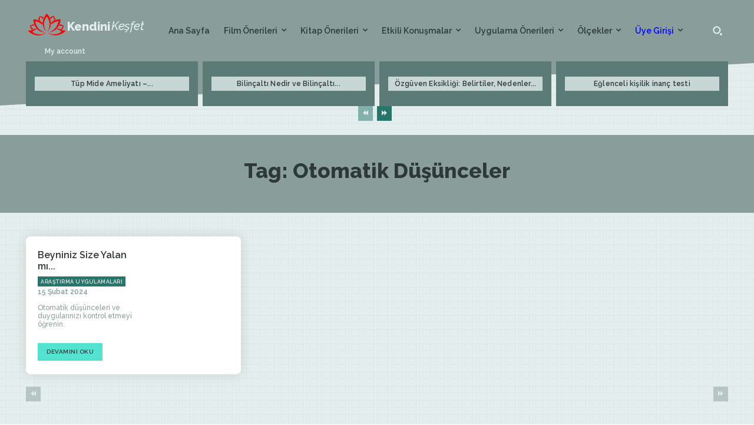

--- FILE ---
content_type: text/html; charset=UTF-8
request_url: https://kendinikesfet.org/tag/otomatik-dusunceler/
body_size: 50120
content:
<!doctype html >
<!--[if IE 8]>    <html class="ie8" lang="en"> <![endif]-->
<!--[if IE 9]>    <html class="ie9" lang="en"> <![endif]-->
<!--[if gt IE 8]><!--> <html lang="tr-TR"> <!--<![endif]-->
<head>
    <title>Otomatik Düşünceler arşivleri - Kendini Keşfet</title>
    <meta charset="UTF-8" />
    <meta name="viewport" content="width=device-width, initial-scale=1.0">
    <link rel="pingback" href="https://kendinikesfet.org/xmlrpc.php" />
    <meta name='robots' content='index, follow, max-image-preview:large, max-snippet:-1, max-video-preview:-1' />
<link rel="icon" type="image/png" href="https://forum.volkanulusan.com/wp-content/uploads/2022/09/Yalniz-Degilsin-Logo-16x16-1.png"><link rel="apple-touch-icon" sizes="76x76" href="https://forum.volkanulusan.com/wp-content/uploads/2022/09/Yalniz-Degilsin-Logo-70x70-Altta.png"/><link rel="apple-touch-icon" sizes="120x120" href="https://forum.volkanulusan.com/wp-content/uploads/2022/09/Yalniz-Degilsin-Logo-150x150.png"/><link rel="apple-touch-icon" sizes="152x152" href="https://forum.volkanulusan.com/wp-content/uploads/2022/09/Yalniz-Degilsin-Logo-150x150.png"/><link rel="apple-touch-icon" sizes="114x114" href="https://forum.volkanulusan.com/wp-content/uploads/2022/09/Yalniz-Degilsin-Logo-150x150.png"/><link rel="apple-touch-icon" sizes="144x144" href="https://forum.volkanulusan.com/wp-content/uploads/2022/09/Yalniz-Degilsin-Logo-150x150.png"/>
	<!-- This site is optimized with the Yoast SEO Premium plugin v24.1 (Yoast SEO v26.4) - https://yoast.com/wordpress/plugins/seo/ -->
	<link rel="canonical" href="https://kendinikesfet.org/tag/otomatik-dusunceler/" />
	<meta property="og:locale" content="tr_TR" />
	<meta property="og:type" content="article" />
	<meta property="og:title" content="Otomatik Düşünceler arşivleri" />
	<meta property="og:url" content="https://kendinikesfet.org/tag/otomatik-dusunceler/" />
	<meta property="og:site_name" content="Kendini Keşfet" />
	<meta name="twitter:card" content="summary_large_image" />
	<meta name="twitter:site" content="@vulusan" />
	<script type="application/ld+json" class="yoast-schema-graph">{"@context":"https://schema.org","@graph":[{"@type":"CollectionPage","@id":"https://kendinikesfet.org/tag/otomatik-dusunceler/","url":"https://kendinikesfet.org/tag/otomatik-dusunceler/","name":"Otomatik Düşünceler arşivleri - Kendini Keşfet","isPartOf":{"@id":"https://kendinikesfet.org/#website"},"primaryImageOfPage":{"@id":"https://kendinikesfet.org/tag/otomatik-dusunceler/#primaryimage"},"image":{"@id":"https://kendinikesfet.org/tag/otomatik-dusunceler/#primaryimage"},"thumbnailUrl":"https://kendinikesfet.org/wp-content/uploads/2024/02/Adsiz-tasarim-1.png","breadcrumb":{"@id":"https://kendinikesfet.org/tag/otomatik-dusunceler/#breadcrumb"},"inLanguage":"tr"},{"@type":"ImageObject","inLanguage":"tr","@id":"https://kendinikesfet.org/tag/otomatik-dusunceler/#primaryimage","url":"https://kendinikesfet.org/wp-content/uploads/2024/02/Adsiz-tasarim-1.png","contentUrl":"https://kendinikesfet.org/wp-content/uploads/2024/02/Adsiz-tasarim-1.png","width":1080,"height":1920},{"@type":"BreadcrumbList","@id":"https://kendinikesfet.org/tag/otomatik-dusunceler/#breadcrumb","itemListElement":[{"@type":"ListItem","position":1,"name":"Anasayfa","item":"https://kendinikesfet.org/"},{"@type":"ListItem","position":2,"name":"Otomatik Düşünceler"}]},{"@type":"WebSite","@id":"https://kendinikesfet.org/#website","url":"https://kendinikesfet.org/","name":"Kendini Keşfet","description":"Kendini keşfetmek için bak!","publisher":{"@id":"https://kendinikesfet.org/#/schema/person/f943a46ac7d70d02bbd8c894b6fc66bd"},"alternateName":"Yalnız Değilsin","potentialAction":[{"@type":"SearchAction","target":{"@type":"EntryPoint","urlTemplate":"https://kendinikesfet.org/?s={search_term_string}"},"query-input":{"@type":"PropertyValueSpecification","valueRequired":true,"valueName":"search_term_string"}}],"inLanguage":"tr"},{"@type":["Person","Organization"],"@id":"https://kendinikesfet.org/#/schema/person/f943a46ac7d70d02bbd8c894b6fc66bd","name":"Volkan Ulusan","image":{"@type":"ImageObject","inLanguage":"tr","@id":"https://kendinikesfet.org/#/schema/person/image/","url":"https://kendinikesfet.org/wp-content/uploads/2023/01/Yalniz-Degilsin-Logo-512x512-1.png","contentUrl":"https://kendinikesfet.org/wp-content/uploads/2023/01/Yalniz-Degilsin-Logo-512x512-1.png","width":512,"height":512,"caption":"Volkan Ulusan"},"logo":{"@id":"https://kendinikesfet.org/#/schema/person/image/"},"description":"2013 yılında Üsküdar Üniversitesi Psikoloji Master bölümünü derece ile bitirdi. International Dublin Üniversitesinde Klinik Psikoloji alanında doktora yapmaktadır. Kişisel gelişim alanında birçok eğitim aldı. \"MUTLU İNSAN, MUTLU YAŞAM\" felsefesinden yola çıkarak yolculuğunun bundan sonrasında, Yaşam Danışmanı olarak, Kurumların ve Bireylerin hayatlarında FARKINDALIK yaratmak için çalışmaktadır. Bugüne kadar, İlaç sektöründen Otomotiv sektörüne, Moda sektöründen, Basın Sektörüne kadar kendi alanında öncü pek çok firmada eğitimler düzenlemiştir.","sameAs":["http://volkanulusan.com","https://www.facebook.com/yasamikesfet","https://www.instagram.com/vulusan/","https://www.linkedin.com/in/volkan-ulusan-8142b41/","https://x.com/https://twitter.com/vulusan","https://www.youtube.com/@VolkanUlusan/videos"]}]}</script>
	<!-- / Yoast SEO Premium plugin. -->


<link rel='dns-prefetch' href='//kendinikesfet.org' />
<link rel='dns-prefetch' href='//www.googletagmanager.com' />
<link rel='dns-prefetch' href='//fonts.googleapis.com' />
<link rel='dns-prefetch' href='//pagead2.googlesyndication.com' />
<link rel="alternate" type="application/rss+xml" title="Kendini Keşfet &raquo; akışı" href="https://kendinikesfet.org/feed/" />
<link rel="alternate" type="application/rss+xml" title="Kendini Keşfet &raquo; yorum akışı" href="https://kendinikesfet.org/comments/feed/" />
<link rel="alternate" type="application/rss+xml" title="Kendini Keşfet &raquo; Otomatik Düşünceler etiket akışı" href="https://kendinikesfet.org/tag/otomatik-dusunceler/feed/" />
<style id='wp-img-auto-sizes-contain-inline-css' type='text/css'>
img:is([sizes=auto i],[sizes^="auto," i]){contain-intrinsic-size:3000px 1500px}
/*# sourceURL=wp-img-auto-sizes-contain-inline-css */
</style>
<style id='wp-emoji-styles-inline-css' type='text/css'>

	img.wp-smiley, img.emoji {
		display: inline !important;
		border: none !important;
		box-shadow: none !important;
		height: 1em !important;
		width: 1em !important;
		margin: 0 0.07em !important;
		vertical-align: -0.1em !important;
		background: none !important;
		padding: 0 !important;
	}
/*# sourceURL=wp-emoji-styles-inline-css */
</style>
<style id='classic-theme-styles-inline-css' type='text/css'>
/*! This file is auto-generated */
.wp-block-button__link{color:#fff;background-color:#32373c;border-radius:9999px;box-shadow:none;text-decoration:none;padding:calc(.667em + 2px) calc(1.333em + 2px);font-size:1.125em}.wp-block-file__button{background:#32373c;color:#fff;text-decoration:none}
/*# sourceURL=/wp-includes/css/classic-themes.min.css */
</style>
<link rel='stylesheet' id='poll-maker-ays-css' href='https://kendinikesfet.org/wp-content/plugins/poll-maker/public/css/poll-maker-ays-public.css?ver=8.4.3' type='text/css' media='all' />
<link rel='stylesheet' id='quiz-maker-css' href='https://kendinikesfet.org/wp-content/plugins/quiz-maker/public/css/quiz-maker-public.css?ver=8.7.8.100' type='text/css' media='all' />
<link rel='stylesheet' id='survey-maker-css' href='https://kendinikesfet.org/wp-content/plugins/survey-maker/public/css/survey-maker-public.css?ver=7.1.8' type='text/css' media='all' />
<link rel='stylesheet' id='td-plugin-newsletter-css' href='https://kendinikesfet.org/wp-content/plugins/td-newsletter/style.css?ver=12.7.1' type='text/css' media='all' />
<link rel='stylesheet' id='td-plugin-multi-purpose-css' href='https://kendinikesfet.org/wp-content/plugins/td-composer/td-multi-purpose/style.css?ver=492e3cf54bd42df3b24a3de8e2307cafx' type='text/css' media='all' />
<link rel='stylesheet' id='google-fonts-style-css' href='https://fonts.googleapis.com/css?family=Raleway%3A400%2C300%2C500italic%2C600%2C800%7COpen+Sans%3A400%2C600%2C700%2C300%2C500italic%2C800%7CRoboto%3A400%2C600%2C700%2C300%2C500italic%2C800%7CRaleway%3A800%2C500%2C600%2C400&#038;display=swap&#038;ver=12.7.1' type='text/css' media='all' />
<link rel='stylesheet' id='tds-front-css' href='https://kendinikesfet.org/wp-content/plugins/td-subscription/assets/css/tds-front.css?ver=1.7.1' type='text/css' media='all' />
<link rel='stylesheet' id='font_awesome-css' href='https://kendinikesfet.org/wp-content/plugins/td-composer/assets/fonts/font-awesome/font-awesome.css?ver=492e3cf54bd42df3b24a3de8e2307cafx' type='text/css' media='all' />
<link rel='stylesheet' id='td-theme-css' href='https://kendinikesfet.org/wp-content/themes/Newspaper/style.css?ver=12.7.1' type='text/css' media='all' />
<style id='td-theme-inline-css' type='text/css'>@media (max-width:767px){.td-header-desktop-wrap{display:none}}@media (min-width:767px){.td-header-mobile-wrap{display:none}}</style>
<link rel='stylesheet' id='td-legacy-framework-front-style-css' href='https://kendinikesfet.org/wp-content/plugins/td-composer/legacy/Newspaper/assets/css/td_legacy_main.css?ver=492e3cf54bd42df3b24a3de8e2307cafx' type='text/css' media='all' />
<link rel='stylesheet' id='td-standard-pack-framework-front-style-css' href='https://kendinikesfet.org/wp-content/plugins/td-standard-pack/Newspaper/assets/css/td_standard_pack_main.css?ver=8ae1459a1d876d507918f73cef68310e' type='text/css' media='all' />
<link rel='stylesheet' id='tdb_style_cloud_templates_front-css' href='https://kendinikesfet.org/wp-content/plugins/td-cloud-library/assets/css/tdb_main.css?ver=d578089f160957352b9b4ca6d880fd8f' type='text/css' media='all' />
<script type="text/javascript" src="https://kendinikesfet.org/wp-includes/js/jquery/jquery.min.js?ver=3.7.1" id="jquery-core-js"></script>
<script type="text/javascript" src="https://kendinikesfet.org/wp-includes/js/jquery/jquery-migrate.min.js?ver=3.4.1" id="jquery-migrate-js"></script>

<!-- Site Kit tarafından eklenen Google etiketi (gtag.js) snippet&#039;i -->
<!-- Google Analytics snippet added by Site Kit -->
<script type="text/javascript" src="https://www.googletagmanager.com/gtag/js?id=GT-WB5MF6B" id="google_gtagjs-js" async></script>
<script type="text/javascript" id="google_gtagjs-js-after">
/* <![CDATA[ */
window.dataLayer = window.dataLayer || [];function gtag(){dataLayer.push(arguments);}
gtag("set","linker",{"domains":["kendinikesfet.org"]});
gtag("js", new Date());
gtag("set", "developer_id.dZTNiMT", true);
gtag("config", "GT-WB5MF6B");
//# sourceURL=google_gtagjs-js-after
/* ]]> */
</script>
<link rel="https://api.w.org/" href="https://kendinikesfet.org/wp-json/" /><link rel="alternate" title="JSON" type="application/json" href="https://kendinikesfet.org/wp-json/wp/v2/tags/1533" /><link rel="EditURI" type="application/rsd+xml" title="RSD" href="https://kendinikesfet.org/xmlrpc.php?rsd" />
<meta name="generator" content="WordPress 6.9" />
<meta name="generator" content="Site Kit by Google 1.166.0" />    <script>
        window.tdb_global_vars = {"wpRestUrl":"https:\/\/kendinikesfet.org\/wp-json\/","permalinkStructure":"\/%postname%\/"};
        window.tdb_p_autoload_vars = {"isAjax":false,"isAdminBarShowing":false};
    </script>
    
    <style id="tdb-global-colors">:root{--mm-custom-color-4:#F5934A;--mm-custom-color-5:#F7F3EE;--mm-custom-color-1:#181923;--mm-custom-color-2:#f17c34;--mm-custom-color-3:#5B5D62;--doc-custom-color-1:#3A454E;--doc-custom-color-2:#2cc8b3;--doc-custom-color-3:#9BA1A8;--doc-custom-color-4:#eff3f4;--doc-custom-color-5:#f7f9f9;--accent-color:#fff;--aniglobe-dark:#2e3837;--aniglobe-grey:#899e9b;--aniglobe-light:#e4eeed;--aniglobe-primary:#52e2cf;--aniglobe-accent:#27756b}</style>

    
	            <style id="tdb-global-fonts">
                
:root{--global-1:Plus Jakarta Sans;--global-2:Red Hat Display;--global-3:Pinyon Script;}
            </style>
            
<!-- Site Kit tarafından eklenen Google AdSense meta etiketleri -->
<meta name="google-adsense-platform-account" content="ca-host-pub-2644536267352236">
<meta name="google-adsense-platform-domain" content="sitekit.withgoogle.com">
<!-- Site Kit tarafından eklenen Google AdSense meta etiketlerine son verin -->
      <meta name="onesignal" content="wordpress-plugin"/>
            <script>

      window.OneSignalDeferred = window.OneSignalDeferred || [];

      OneSignalDeferred.push(function(OneSignal) {
        var oneSignal_options = {};
        window._oneSignalInitOptions = oneSignal_options;

        oneSignal_options['serviceWorkerParam'] = { scope: '/wp-content/plugins/onesignal-free-web-push-notifications/sdk_files/push/onesignal/' };
oneSignal_options['serviceWorkerPath'] = 'OneSignalSDKWorker.js';

        OneSignal.Notifications.setDefaultUrl("https://kendinikesfet.org");

        oneSignal_options['wordpress'] = true;
oneSignal_options['appId'] = '3d2028e4-fae3-4b04-9724-ca2197c24331';
oneSignal_options['allowLocalhostAsSecureOrigin'] = true;
oneSignal_options['welcomeNotification'] = { };
oneSignal_options['welcomeNotification']['title'] = "Kendini Keşfet";
oneSignal_options['welcomeNotification']['message'] = "Abone olduğunuz için teşekkürler.";
oneSignal_options['path'] = "https://kendinikesfet.org/wp-content/plugins/onesignal-free-web-push-notifications/sdk_files/";
oneSignal_options['safari_web_id'] = "web.onesignal.auto.4a2f472e-2de1-469e-8f55-0b3384f6ae6c";
oneSignal_options['persistNotification'] = false;
oneSignal_options['promptOptions'] = { };
oneSignal_options['promptOptions']['actionMessage'] = "En son haberler ve güncellemeler için size bildirimler göstermek istiyoruz.";
oneSignal_options['promptOptions']['exampleNotificationTitleDesktop'] = "Bu bir örnek bildirimdir.";
oneSignal_options['promptOptions']['exampleNotificationMessageDesktop'] = "Masaüstünüzde bildirim görünecektir";
oneSignal_options['promptOptions']['acceptButtonText'] = "İzin ver";
oneSignal_options['promptOptions']['cancelButtonText'] = "İptal";
oneSignal_options['promptOptions']['siteName'] = "Kendini Keşfet";
oneSignal_options['promptOptions']['autoAcceptTitle'] = "İzin Ver'e tıklayın";
oneSignal_options['notifyButton'] = { };
oneSignal_options['notifyButton']['enable'] = true;
oneSignal_options['notifyButton']['position'] = 'bottom-left';
oneSignal_options['notifyButton']['theme'] = 'inverse';
oneSignal_options['notifyButton']['size'] = 'small';
oneSignal_options['notifyButton']['showCredit'] = true;
oneSignal_options['notifyButton']['text'] = {};
oneSignal_options['notifyButton']['text']['tip.state.unsubscribed'] = 'Bildirimlere abone olun.';
oneSignal_options['notifyButton']['text']['tip.state.subscribed'] = 'Bildirimlere üye oldunuz';
oneSignal_options['notifyButton']['text']['tip.state.blocked'] = 'Bildirimleri bloke ettiniz.';
oneSignal_options['notifyButton']['text']['message.action.subscribed'] = 'Üye olduğunuz için teşekkür ederiz.';
oneSignal_options['notifyButton']['text']['message.action.resubscribed'] = 'Bildirimlere abone oldunuz.';
oneSignal_options['notifyButton']['text']['message.action.unsubscribed'] = 'Başka mesaj almayacaksınız.';
oneSignal_options['notifyButton']['text']['dialog.main.title'] = 'Si̇te bi̇ldi̇ri̇mleri̇ni̇ yönet.';
oneSignal_options['notifyButton']['text']['dialog.main.button.subscribe'] = 'Abone Ol';
oneSignal_options['notifyButton']['text']['dialog.main.button.unsubscribe'] = 'ÜYELİKTEN AYRIL';
oneSignal_options['notifyButton']['text']['dialog.blocked.title'] = 'Bildirimlerin engelini kaldır';
oneSignal_options['notifyButton']['text']['dialog.blocked.message'] = 'Bildirimlere izin vermek için aşağıdaki talimatları izleyin.';
              OneSignal.init(window._oneSignalInitOptions);
              OneSignal.Slidedown.promptPush()      });

      function documentInitOneSignal() {
        var oneSignal_elements = document.getElementsByClassName("OneSignal-prompt");

        var oneSignalLinkClickHandler = function(event) { OneSignal.Notifications.requestPermission(); event.preventDefault(); };        for(var i = 0; i < oneSignal_elements.length; i++)
          oneSignal_elements[i].addEventListener('click', oneSignalLinkClickHandler, false);
      }

      if (document.readyState === 'complete') {
           documentInitOneSignal();
      }
      else {
           window.addEventListener("load", function(event){
               documentInitOneSignal();
          });
      }
    </script>

<!-- Google Tag Manager snippet added by Site Kit -->
<script type="text/javascript">
/* <![CDATA[ */

			( function( w, d, s, l, i ) {
				w[l] = w[l] || [];
				w[l].push( {'gtm.start': new Date().getTime(), event: 'gtm.js'} );
				var f = d.getElementsByTagName( s )[0],
					j = d.createElement( s ), dl = l != 'dataLayer' ? '&l=' + l : '';
				j.async = true;
				j.src = 'https://www.googletagmanager.com/gtm.js?id=' + i + dl;
				f.parentNode.insertBefore( j, f );
			} )( window, document, 'script', 'dataLayer', 'GTM-WKHPGXWT' );
			
/* ]]> */
</script>

<!-- End Google Tag Manager snippet added by Site Kit -->

<!-- Google AdSense snippet added by Site Kit -->
<script type="text/javascript" async="async" src="https://pagead2.googlesyndication.com/pagead/js/adsbygoogle.js?client=ca-pub-6032672645062676&amp;host=ca-host-pub-2644536267352236" crossorigin="anonymous"></script>

<!-- End Google AdSense snippet added by Site Kit -->

<!-- JS generated by theme -->

<script type="text/javascript" id="td-generated-header-js">
    
    

	    var tdBlocksArray = []; //here we store all the items for the current page

	    // td_block class - each ajax block uses a object of this class for requests
	    function tdBlock() {
		    this.id = '';
		    this.block_type = 1; //block type id (1-234 etc)
		    this.atts = '';
		    this.td_column_number = '';
		    this.td_current_page = 1; //
		    this.post_count = 0; //from wp
		    this.found_posts = 0; //from wp
		    this.max_num_pages = 0; //from wp
		    this.td_filter_value = ''; //current live filter value
		    this.is_ajax_running = false;
		    this.td_user_action = ''; // load more or infinite loader (used by the animation)
		    this.header_color = '';
		    this.ajax_pagination_infinite_stop = ''; //show load more at page x
	    }

        // td_js_generator - mini detector
        ( function () {
            var htmlTag = document.getElementsByTagName("html")[0];

	        if ( navigator.userAgent.indexOf("MSIE 10.0") > -1 ) {
                htmlTag.className += ' ie10';
            }

            if ( !!navigator.userAgent.match(/Trident.*rv\:11\./) ) {
                htmlTag.className += ' ie11';
            }

	        if ( navigator.userAgent.indexOf("Edge") > -1 ) {
                htmlTag.className += ' ieEdge';
            }

            if ( /(iPad|iPhone|iPod)/g.test(navigator.userAgent) ) {
                htmlTag.className += ' td-md-is-ios';
            }

            var user_agent = navigator.userAgent.toLowerCase();
            if ( user_agent.indexOf("android") > -1 ) {
                htmlTag.className += ' td-md-is-android';
            }

            if ( -1 !== navigator.userAgent.indexOf('Mac OS X')  ) {
                htmlTag.className += ' td-md-is-os-x';
            }

            if ( /chrom(e|ium)/.test(navigator.userAgent.toLowerCase()) ) {
               htmlTag.className += ' td-md-is-chrome';
            }

            if ( -1 !== navigator.userAgent.indexOf('Firefox') ) {
                htmlTag.className += ' td-md-is-firefox';
            }

            if ( -1 !== navigator.userAgent.indexOf('Safari') && -1 === navigator.userAgent.indexOf('Chrome') ) {
                htmlTag.className += ' td-md-is-safari';
            }

            if( -1 !== navigator.userAgent.indexOf('IEMobile') ){
                htmlTag.className += ' td-md-is-iemobile';
            }

        })();

        var tdLocalCache = {};

        ( function () {
            "use strict";

            tdLocalCache = {
                data: {},
                remove: function (resource_id) {
                    delete tdLocalCache.data[resource_id];
                },
                exist: function (resource_id) {
                    return tdLocalCache.data.hasOwnProperty(resource_id) && tdLocalCache.data[resource_id] !== null;
                },
                get: function (resource_id) {
                    return tdLocalCache.data[resource_id];
                },
                set: function (resource_id, cachedData) {
                    tdLocalCache.remove(resource_id);
                    tdLocalCache.data[resource_id] = cachedData;
                }
            };
        })();

    
    
var td_viewport_interval_list=[{"limitBottom":767,"sidebarWidth":228},{"limitBottom":1018,"sidebarWidth":300},{"limitBottom":1140,"sidebarWidth":324}];
var td_animation_stack_effect="type0";
var tds_animation_stack=true;
var td_animation_stack_specific_selectors=".entry-thumb, img, .td-lazy-img";
var td_animation_stack_general_selectors=".td-animation-stack img, .td-animation-stack .entry-thumb, .post img, .td-animation-stack .td-lazy-img";
var tds_show_more_info="Daha fazla bilgi g\u00f6ster";
var tds_show_less_info="Daha az bilgi g\u00f6ster";
var tdc_is_installed="yes";
var tdc_domain_active=false;
var td_ajax_url="https:\/\/kendinikesfet.org\/wp-admin\/admin-ajax.php?td_theme_name=Newspaper&v=12.7.1";
var td_get_template_directory_uri="https:\/\/kendinikesfet.org\/wp-content\/plugins\/td-composer\/legacy\/common";
var tds_snap_menu="";
var tds_logo_on_sticky="";
var tds_header_style="";
var td_please_wait="L\u00fctfen Bekleyin...";
var td_email_user_pass_incorrect="Kullan\u0131c\u0131 ad\u0131 veya \u015fifre yanl\u0131\u015f!";
var td_email_user_incorrect="Email veya kullan\u0131c\u0131 ad\u0131 yanl\u0131\u015f!";
var td_email_incorrect="Email yanl\u0131\u015f!";
var td_user_incorrect="Kullan\u0131c\u0131 ad\u0131 yanl\u0131\u015f!";
var td_email_user_empty="E-posta veya kullan\u0131c\u0131 ad\u0131 bo\u015f!";
var td_pass_empty="Bo\u015f ge\u00e7!";
var td_pass_pattern_incorrect="Ge\u00e7ersiz ge\u00e7i\u015f deseni!";
var td_retype_pass_incorrect="Yeniden yaz\u0131lan ge\u00e7i\u015f yanl\u0131\u015f!";
var tds_more_articles_on_post_enable="";
var tds_more_articles_on_post_time_to_wait="";
var tds_more_articles_on_post_pages_distance_from_top=0;
var tds_captcha="";
var tds_theme_color_site_wide="#52e2cf";
var tds_smart_sidebar="";
var tdThemeName="Newspaper";
var tdThemeNameWl="Newspaper";
var td_magnific_popup_translation_tPrev="\u00d6nceki (Sol ok tu\u015fu)";
var td_magnific_popup_translation_tNext="Sonraki (Sa\u011f ok tu\u015fu)";
var td_magnific_popup_translation_tCounter="%curr% \/ %total%";
var td_magnific_popup_translation_ajax_tError="%url% linkindeki i\u00e7erik y\u00fcklenemedi.";
var td_magnific_popup_translation_image_tError="%curr% nolu imaj y\u00fcklenemedi.";
var tdBlockNonce="3110e98bcb";
var tdMobileMenu="enabled";
var tdMobileSearch="enabled";
var tdDateNamesI18n={"month_names":["Ocak","\u015eubat","Mart","Nisan","May\u0131s","Haziran","Temmuz","A\u011fustos","Eyl\u00fcl","Ekim","Kas\u0131m","Aral\u0131k"],"month_names_short":["Oca","\u015eub","Mar","Nis","May","Haz","Tem","A\u011fu","Eyl","Eki","Kas","Ara"],"day_names":["Pazar","Pazartesi","Sal\u0131","\u00c7ar\u015famba","Per\u015fembe","Cuma","Cumartesi"],"day_names_short":["Paz","Pts","Sal","\u00c7ar","Per","Cum","Cts"]};
var td_reset_pass_empty="Devam etmeden \u00f6nce l\u00fctfen yeni bir \u015fifre girin.";
var td_reset_pass_confirm_empty="L\u00fctfen devam etmeden \u00f6nce yeni \u015fifreyi onaylay\u0131n.";
var td_reset_pass_not_matching="L\u00fctfen \u015fifrelerin e\u015fle\u015fti\u011finden emin olun.";
var tdb_modal_confirm="Kaydetmek";
var tdb_modal_cancel="Iptal etmek";
var tdb_modal_confirm_alt="Evet";
var tdb_modal_cancel_alt="HAYIR";
var td_deploy_mode="deploy";
var td_ad_background_click_link="";
var td_ad_background_click_target="";
</script>


<!-- Header style compiled by theme -->

<style>.td-mobile-content .td-mobile-main-menu>li>a{font-family:Raleway;font-size:16px;font-weight:600}.td-mobile-content .sub-menu a{font-family:Raleway;font-size:12px;font-weight:600}#td-mobile-nav,#td-mobile-nav .wpb_button,.td-search-wrap-mob{font-family:Raleway}:root{--td_excl_label:'ÖZEL';--td_theme_color:#52e2cf;--td_slider_text:rgba(82,226,207,0.7);--td_mobile_menu_color:#2e3837;--td_mobile_icons_color:#e4eeed;--td_mobile_gradient_one_mob:#899e9b;--td_mobile_gradient_two_mob:#899e9b;--td_mobile_text_active_color:#52e2cf;--td_mobile_button_background_mob:#27756b;--td_mobile_button_color_mob:#e4eeed;--td_mobile_text_color:#e4eeed;--td_login_text_color:#e4eeed;--td_login_button_background:#27756b;--td_login_button_color:#e4eeed;--td_login_hover_background:#52e2cf;--td_login_hover_color:#2e3837;--td_login_gradient_one:#899e9b;--td_login_gradient_two:#899e9b}.td-header-style-12 .td-header-menu-wrap-full,.td-header-style-12 .td-affix,.td-grid-style-1.td-hover-1 .td-big-grid-post:hover .td-post-category,.td-grid-style-5.td-hover-1 .td-big-grid-post:hover .td-post-category,.td_category_template_3 .td-current-sub-category,.td_category_template_8 .td-category-header .td-category a.td-current-sub-category,.td_category_template_4 .td-category-siblings .td-category a:hover,.td_block_big_grid_9.td-grid-style-1 .td-post-category,.td_block_big_grid_9.td-grid-style-5 .td-post-category,.td-grid-style-6.td-hover-1 .td-module-thumb:after,.tdm-menu-active-style5 .td-header-menu-wrap .sf-menu>.current-menu-item>a,.tdm-menu-active-style5 .td-header-menu-wrap .sf-menu>.current-menu-ancestor>a,.tdm-menu-active-style5 .td-header-menu-wrap .sf-menu>.current-category-ancestor>a,.tdm-menu-active-style5 .td-header-menu-wrap .sf-menu>li>a:hover,.tdm-menu-active-style5 .td-header-menu-wrap .sf-menu>.sfHover>a{background-color:#52e2cf}.td_mega_menu_sub_cats .cur-sub-cat,.td-mega-span h3 a:hover,.td_mod_mega_menu:hover .entry-title a,.header-search-wrap .result-msg a:hover,.td-header-top-menu .td-drop-down-search .td_module_wrap:hover .entry-title a,.td-header-top-menu .td-icon-search:hover,.td-header-wrap .result-msg a:hover,.top-header-menu li a:hover,.top-header-menu .current-menu-item>a,.top-header-menu .current-menu-ancestor>a,.top-header-menu .current-category-ancestor>a,.td-social-icon-wrap>a:hover,.td-header-sp-top-widget .td-social-icon-wrap a:hover,.td_mod_related_posts:hover h3>a,.td-post-template-11 .td-related-title .td-related-left:hover,.td-post-template-11 .td-related-title .td-related-right:hover,.td-post-template-11 .td-related-title .td-cur-simple-item,.td-post-template-11 .td_block_related_posts .td-next-prev-wrap a:hover,.td-category-header .td-pulldown-category-filter-link:hover,.td-category-siblings .td-subcat-dropdown a:hover,.td-category-siblings .td-subcat-dropdown a.td-current-sub-category,.footer-text-wrap .footer-email-wrap a,.footer-social-wrap a:hover,.td_module_17 .td-read-more a:hover,.td_module_18 .td-read-more a:hover,.td_module_19 .td-post-author-name a:hover,.td-pulldown-syle-2 .td-subcat-dropdown:hover .td-subcat-more span,.td-pulldown-syle-2 .td-subcat-dropdown:hover .td-subcat-more i,.td-pulldown-syle-3 .td-subcat-dropdown:hover .td-subcat-more span,.td-pulldown-syle-3 .td-subcat-dropdown:hover .td-subcat-more i,.tdm-menu-active-style3 .tdm-header.td-header-wrap .sf-menu>.current-category-ancestor>a,.tdm-menu-active-style3 .tdm-header.td-header-wrap .sf-menu>.current-menu-ancestor>a,.tdm-menu-active-style3 .tdm-header.td-header-wrap .sf-menu>.current-menu-item>a,.tdm-menu-active-style3 .tdm-header.td-header-wrap .sf-menu>.sfHover>a,.tdm-menu-active-style3 .tdm-header.td-header-wrap .sf-menu>li>a:hover{color:#52e2cf}.td-mega-menu-page .wpb_content_element ul li a:hover,.td-theme-wrap .td-aj-search-results .td_module_wrap:hover .entry-title a,.td-theme-wrap .header-search-wrap .result-msg a:hover{color:#52e2cf!important}.td_category_template_8 .td-category-header .td-category a.td-current-sub-category,.td_category_template_4 .td-category-siblings .td-category a:hover,.tdm-menu-active-style4 .tdm-header .sf-menu>.current-menu-item>a,.tdm-menu-active-style4 .tdm-header .sf-menu>.current-menu-ancestor>a,.tdm-menu-active-style4 .tdm-header .sf-menu>.current-category-ancestor>a,.tdm-menu-active-style4 .tdm-header .sf-menu>li>a:hover,.tdm-menu-active-style4 .tdm-header .sf-menu>.sfHover>a{border-color:#52e2cf}.td-mobile-content .td-mobile-main-menu>li>a{font-family:Raleway;font-size:16px;font-weight:600}.td-mobile-content .sub-menu a{font-family:Raleway;font-size:12px;font-weight:600}#td-mobile-nav,#td-mobile-nav .wpb_button,.td-search-wrap-mob{font-family:Raleway}:root{--td_excl_label:'ÖZEL';--td_theme_color:#52e2cf;--td_slider_text:rgba(82,226,207,0.7);--td_mobile_menu_color:#2e3837;--td_mobile_icons_color:#e4eeed;--td_mobile_gradient_one_mob:#899e9b;--td_mobile_gradient_two_mob:#899e9b;--td_mobile_text_active_color:#52e2cf;--td_mobile_button_background_mob:#27756b;--td_mobile_button_color_mob:#e4eeed;--td_mobile_text_color:#e4eeed;--td_login_text_color:#e4eeed;--td_login_button_background:#27756b;--td_login_button_color:#e4eeed;--td_login_hover_background:#52e2cf;--td_login_hover_color:#2e3837;--td_login_gradient_one:#899e9b;--td_login_gradient_two:#899e9b}.td-header-style-12 .td-header-menu-wrap-full,.td-header-style-12 .td-affix,.td-grid-style-1.td-hover-1 .td-big-grid-post:hover .td-post-category,.td-grid-style-5.td-hover-1 .td-big-grid-post:hover .td-post-category,.td_category_template_3 .td-current-sub-category,.td_category_template_8 .td-category-header .td-category a.td-current-sub-category,.td_category_template_4 .td-category-siblings .td-category a:hover,.td_block_big_grid_9.td-grid-style-1 .td-post-category,.td_block_big_grid_9.td-grid-style-5 .td-post-category,.td-grid-style-6.td-hover-1 .td-module-thumb:after,.tdm-menu-active-style5 .td-header-menu-wrap .sf-menu>.current-menu-item>a,.tdm-menu-active-style5 .td-header-menu-wrap .sf-menu>.current-menu-ancestor>a,.tdm-menu-active-style5 .td-header-menu-wrap .sf-menu>.current-category-ancestor>a,.tdm-menu-active-style5 .td-header-menu-wrap .sf-menu>li>a:hover,.tdm-menu-active-style5 .td-header-menu-wrap .sf-menu>.sfHover>a{background-color:#52e2cf}.td_mega_menu_sub_cats .cur-sub-cat,.td-mega-span h3 a:hover,.td_mod_mega_menu:hover .entry-title a,.header-search-wrap .result-msg a:hover,.td-header-top-menu .td-drop-down-search .td_module_wrap:hover .entry-title a,.td-header-top-menu .td-icon-search:hover,.td-header-wrap .result-msg a:hover,.top-header-menu li a:hover,.top-header-menu .current-menu-item>a,.top-header-menu .current-menu-ancestor>a,.top-header-menu .current-category-ancestor>a,.td-social-icon-wrap>a:hover,.td-header-sp-top-widget .td-social-icon-wrap a:hover,.td_mod_related_posts:hover h3>a,.td-post-template-11 .td-related-title .td-related-left:hover,.td-post-template-11 .td-related-title .td-related-right:hover,.td-post-template-11 .td-related-title .td-cur-simple-item,.td-post-template-11 .td_block_related_posts .td-next-prev-wrap a:hover,.td-category-header .td-pulldown-category-filter-link:hover,.td-category-siblings .td-subcat-dropdown a:hover,.td-category-siblings .td-subcat-dropdown a.td-current-sub-category,.footer-text-wrap .footer-email-wrap a,.footer-social-wrap a:hover,.td_module_17 .td-read-more a:hover,.td_module_18 .td-read-more a:hover,.td_module_19 .td-post-author-name a:hover,.td-pulldown-syle-2 .td-subcat-dropdown:hover .td-subcat-more span,.td-pulldown-syle-2 .td-subcat-dropdown:hover .td-subcat-more i,.td-pulldown-syle-3 .td-subcat-dropdown:hover .td-subcat-more span,.td-pulldown-syle-3 .td-subcat-dropdown:hover .td-subcat-more i,.tdm-menu-active-style3 .tdm-header.td-header-wrap .sf-menu>.current-category-ancestor>a,.tdm-menu-active-style3 .tdm-header.td-header-wrap .sf-menu>.current-menu-ancestor>a,.tdm-menu-active-style3 .tdm-header.td-header-wrap .sf-menu>.current-menu-item>a,.tdm-menu-active-style3 .tdm-header.td-header-wrap .sf-menu>.sfHover>a,.tdm-menu-active-style3 .tdm-header.td-header-wrap .sf-menu>li>a:hover{color:#52e2cf}.td-mega-menu-page .wpb_content_element ul li a:hover,.td-theme-wrap .td-aj-search-results .td_module_wrap:hover .entry-title a,.td-theme-wrap .header-search-wrap .result-msg a:hover{color:#52e2cf!important}.td_category_template_8 .td-category-header .td-category a.td-current-sub-category,.td_category_template_4 .td-category-siblings .td-category a:hover,.tdm-menu-active-style4 .tdm-header .sf-menu>.current-menu-item>a,.tdm-menu-active-style4 .tdm-header .sf-menu>.current-menu-ancestor>a,.tdm-menu-active-style4 .tdm-header .sf-menu>.current-category-ancestor>a,.tdm-menu-active-style4 .tdm-header .sf-menu>li>a:hover,.tdm-menu-active-style4 .tdm-header .sf-menu>.sfHover>a{border-color:#52e2cf}</style>

<link rel="icon" href="https://kendinikesfet.org/wp-content/uploads/2023/01/cropped-Yalniz-Degilsin-Logo-512x512-1-32x32.png" sizes="32x32" />
<link rel="icon" href="https://kendinikesfet.org/wp-content/uploads/2023/01/cropped-Yalniz-Degilsin-Logo-512x512-1-192x192.png" sizes="192x192" />
<link rel="apple-touch-icon" href="https://kendinikesfet.org/wp-content/uploads/2023/01/cropped-Yalniz-Degilsin-Logo-512x512-1-180x180.png" />
<meta name="msapplication-TileImage" content="https://kendinikesfet.org/wp-content/uploads/2023/01/cropped-Yalniz-Degilsin-Logo-512x512-1-270x270.png" />

<!-- Button style compiled by theme -->

<style>.tdm-btn-style1{background-color:#52e2cf}.tdm-btn-style2:before{border-color:#52e2cf}.tdm-btn-style2{color:#52e2cf}.tdm-btn-style3{-webkit-box-shadow:0 2px 16px #52e2cf;-moz-box-shadow:0 2px 16px #52e2cf;box-shadow:0 2px 16px #52e2cf}.tdm-btn-style3:hover{-webkit-box-shadow:0 4px 26px #52e2cf;-moz-box-shadow:0 4px 26px #52e2cf;box-shadow:0 4px 26px #52e2cf}</style>

	<style id="tdw-css-placeholder"></style><style id='global-styles-inline-css' type='text/css'>
:root{--wp--preset--aspect-ratio--square: 1;--wp--preset--aspect-ratio--4-3: 4/3;--wp--preset--aspect-ratio--3-4: 3/4;--wp--preset--aspect-ratio--3-2: 3/2;--wp--preset--aspect-ratio--2-3: 2/3;--wp--preset--aspect-ratio--16-9: 16/9;--wp--preset--aspect-ratio--9-16: 9/16;--wp--preset--color--black: #000000;--wp--preset--color--cyan-bluish-gray: #abb8c3;--wp--preset--color--white: #ffffff;--wp--preset--color--pale-pink: #f78da7;--wp--preset--color--vivid-red: #cf2e2e;--wp--preset--color--luminous-vivid-orange: #ff6900;--wp--preset--color--luminous-vivid-amber: #fcb900;--wp--preset--color--light-green-cyan: #7bdcb5;--wp--preset--color--vivid-green-cyan: #00d084;--wp--preset--color--pale-cyan-blue: #8ed1fc;--wp--preset--color--vivid-cyan-blue: #0693e3;--wp--preset--color--vivid-purple: #9b51e0;--wp--preset--gradient--vivid-cyan-blue-to-vivid-purple: linear-gradient(135deg,rgb(6,147,227) 0%,rgb(155,81,224) 100%);--wp--preset--gradient--light-green-cyan-to-vivid-green-cyan: linear-gradient(135deg,rgb(122,220,180) 0%,rgb(0,208,130) 100%);--wp--preset--gradient--luminous-vivid-amber-to-luminous-vivid-orange: linear-gradient(135deg,rgb(252,185,0) 0%,rgb(255,105,0) 100%);--wp--preset--gradient--luminous-vivid-orange-to-vivid-red: linear-gradient(135deg,rgb(255,105,0) 0%,rgb(207,46,46) 100%);--wp--preset--gradient--very-light-gray-to-cyan-bluish-gray: linear-gradient(135deg,rgb(238,238,238) 0%,rgb(169,184,195) 100%);--wp--preset--gradient--cool-to-warm-spectrum: linear-gradient(135deg,rgb(74,234,220) 0%,rgb(151,120,209) 20%,rgb(207,42,186) 40%,rgb(238,44,130) 60%,rgb(251,105,98) 80%,rgb(254,248,76) 100%);--wp--preset--gradient--blush-light-purple: linear-gradient(135deg,rgb(255,206,236) 0%,rgb(152,150,240) 100%);--wp--preset--gradient--blush-bordeaux: linear-gradient(135deg,rgb(254,205,165) 0%,rgb(254,45,45) 50%,rgb(107,0,62) 100%);--wp--preset--gradient--luminous-dusk: linear-gradient(135deg,rgb(255,203,112) 0%,rgb(199,81,192) 50%,rgb(65,88,208) 100%);--wp--preset--gradient--pale-ocean: linear-gradient(135deg,rgb(255,245,203) 0%,rgb(182,227,212) 50%,rgb(51,167,181) 100%);--wp--preset--gradient--electric-grass: linear-gradient(135deg,rgb(202,248,128) 0%,rgb(113,206,126) 100%);--wp--preset--gradient--midnight: linear-gradient(135deg,rgb(2,3,129) 0%,rgb(40,116,252) 100%);--wp--preset--font-size--small: 11px;--wp--preset--font-size--medium: 20px;--wp--preset--font-size--large: 32px;--wp--preset--font-size--x-large: 42px;--wp--preset--font-size--regular: 15px;--wp--preset--font-size--larger: 50px;--wp--preset--spacing--20: 0.44rem;--wp--preset--spacing--30: 0.67rem;--wp--preset--spacing--40: 1rem;--wp--preset--spacing--50: 1.5rem;--wp--preset--spacing--60: 2.25rem;--wp--preset--spacing--70: 3.38rem;--wp--preset--spacing--80: 5.06rem;--wp--preset--shadow--natural: 6px 6px 9px rgba(0, 0, 0, 0.2);--wp--preset--shadow--deep: 12px 12px 50px rgba(0, 0, 0, 0.4);--wp--preset--shadow--sharp: 6px 6px 0px rgba(0, 0, 0, 0.2);--wp--preset--shadow--outlined: 6px 6px 0px -3px rgb(255, 255, 255), 6px 6px rgb(0, 0, 0);--wp--preset--shadow--crisp: 6px 6px 0px rgb(0, 0, 0);}:where(.is-layout-flex){gap: 0.5em;}:where(.is-layout-grid){gap: 0.5em;}body .is-layout-flex{display: flex;}.is-layout-flex{flex-wrap: wrap;align-items: center;}.is-layout-flex > :is(*, div){margin: 0;}body .is-layout-grid{display: grid;}.is-layout-grid > :is(*, div){margin: 0;}:where(.wp-block-columns.is-layout-flex){gap: 2em;}:where(.wp-block-columns.is-layout-grid){gap: 2em;}:where(.wp-block-post-template.is-layout-flex){gap: 1.25em;}:where(.wp-block-post-template.is-layout-grid){gap: 1.25em;}.has-black-color{color: var(--wp--preset--color--black) !important;}.has-cyan-bluish-gray-color{color: var(--wp--preset--color--cyan-bluish-gray) !important;}.has-white-color{color: var(--wp--preset--color--white) !important;}.has-pale-pink-color{color: var(--wp--preset--color--pale-pink) !important;}.has-vivid-red-color{color: var(--wp--preset--color--vivid-red) !important;}.has-luminous-vivid-orange-color{color: var(--wp--preset--color--luminous-vivid-orange) !important;}.has-luminous-vivid-amber-color{color: var(--wp--preset--color--luminous-vivid-amber) !important;}.has-light-green-cyan-color{color: var(--wp--preset--color--light-green-cyan) !important;}.has-vivid-green-cyan-color{color: var(--wp--preset--color--vivid-green-cyan) !important;}.has-pale-cyan-blue-color{color: var(--wp--preset--color--pale-cyan-blue) !important;}.has-vivid-cyan-blue-color{color: var(--wp--preset--color--vivid-cyan-blue) !important;}.has-vivid-purple-color{color: var(--wp--preset--color--vivid-purple) !important;}.has-black-background-color{background-color: var(--wp--preset--color--black) !important;}.has-cyan-bluish-gray-background-color{background-color: var(--wp--preset--color--cyan-bluish-gray) !important;}.has-white-background-color{background-color: var(--wp--preset--color--white) !important;}.has-pale-pink-background-color{background-color: var(--wp--preset--color--pale-pink) !important;}.has-vivid-red-background-color{background-color: var(--wp--preset--color--vivid-red) !important;}.has-luminous-vivid-orange-background-color{background-color: var(--wp--preset--color--luminous-vivid-orange) !important;}.has-luminous-vivid-amber-background-color{background-color: var(--wp--preset--color--luminous-vivid-amber) !important;}.has-light-green-cyan-background-color{background-color: var(--wp--preset--color--light-green-cyan) !important;}.has-vivid-green-cyan-background-color{background-color: var(--wp--preset--color--vivid-green-cyan) !important;}.has-pale-cyan-blue-background-color{background-color: var(--wp--preset--color--pale-cyan-blue) !important;}.has-vivid-cyan-blue-background-color{background-color: var(--wp--preset--color--vivid-cyan-blue) !important;}.has-vivid-purple-background-color{background-color: var(--wp--preset--color--vivid-purple) !important;}.has-black-border-color{border-color: var(--wp--preset--color--black) !important;}.has-cyan-bluish-gray-border-color{border-color: var(--wp--preset--color--cyan-bluish-gray) !important;}.has-white-border-color{border-color: var(--wp--preset--color--white) !important;}.has-pale-pink-border-color{border-color: var(--wp--preset--color--pale-pink) !important;}.has-vivid-red-border-color{border-color: var(--wp--preset--color--vivid-red) !important;}.has-luminous-vivid-orange-border-color{border-color: var(--wp--preset--color--luminous-vivid-orange) !important;}.has-luminous-vivid-amber-border-color{border-color: var(--wp--preset--color--luminous-vivid-amber) !important;}.has-light-green-cyan-border-color{border-color: var(--wp--preset--color--light-green-cyan) !important;}.has-vivid-green-cyan-border-color{border-color: var(--wp--preset--color--vivid-green-cyan) !important;}.has-pale-cyan-blue-border-color{border-color: var(--wp--preset--color--pale-cyan-blue) !important;}.has-vivid-cyan-blue-border-color{border-color: var(--wp--preset--color--vivid-cyan-blue) !important;}.has-vivid-purple-border-color{border-color: var(--wp--preset--color--vivid-purple) !important;}.has-vivid-cyan-blue-to-vivid-purple-gradient-background{background: var(--wp--preset--gradient--vivid-cyan-blue-to-vivid-purple) !important;}.has-light-green-cyan-to-vivid-green-cyan-gradient-background{background: var(--wp--preset--gradient--light-green-cyan-to-vivid-green-cyan) !important;}.has-luminous-vivid-amber-to-luminous-vivid-orange-gradient-background{background: var(--wp--preset--gradient--luminous-vivid-amber-to-luminous-vivid-orange) !important;}.has-luminous-vivid-orange-to-vivid-red-gradient-background{background: var(--wp--preset--gradient--luminous-vivid-orange-to-vivid-red) !important;}.has-very-light-gray-to-cyan-bluish-gray-gradient-background{background: var(--wp--preset--gradient--very-light-gray-to-cyan-bluish-gray) !important;}.has-cool-to-warm-spectrum-gradient-background{background: var(--wp--preset--gradient--cool-to-warm-spectrum) !important;}.has-blush-light-purple-gradient-background{background: var(--wp--preset--gradient--blush-light-purple) !important;}.has-blush-bordeaux-gradient-background{background: var(--wp--preset--gradient--blush-bordeaux) !important;}.has-luminous-dusk-gradient-background{background: var(--wp--preset--gradient--luminous-dusk) !important;}.has-pale-ocean-gradient-background{background: var(--wp--preset--gradient--pale-ocean) !important;}.has-electric-grass-gradient-background{background: var(--wp--preset--gradient--electric-grass) !important;}.has-midnight-gradient-background{background: var(--wp--preset--gradient--midnight) !important;}.has-small-font-size{font-size: var(--wp--preset--font-size--small) !important;}.has-medium-font-size{font-size: var(--wp--preset--font-size--medium) !important;}.has-large-font-size{font-size: var(--wp--preset--font-size--large) !important;}.has-x-large-font-size{font-size: var(--wp--preset--font-size--x-large) !important;}
/*# sourceURL=global-styles-inline-css */
</style>
</head>

<body class="archive tag tag-otomatik-dusunceler tag-1533 wp-theme-Newspaper td-standard-pack global-block-template-1 tdb-template  tdc-header-template td-animation-stack-type0 td-full-layout" itemscope="itemscope" itemtype="https://schema.org/WebPage">

<div class="td-scroll-up" data-style="style1"><i class="td-icon-menu-up"></i></div>
    <div class="td-menu-background" style="visibility:hidden"></div>
<div id="td-mobile-nav" style="visibility:hidden">
    <div class="td-mobile-container">
        <!-- mobile menu top section -->
        <div class="td-menu-socials-wrap">
            <!-- socials -->
            <div class="td-menu-socials">
                
        <span class="td-social-icon-wrap">
            <a target="_blank" href="https://www.facebook.com/yasamikesfet" title="Facebook">
                <i class="td-icon-font td-icon-facebook"></i>
                <span style="display: none">Facebook</span>
            </a>
        </span>
        <span class="td-social-icon-wrap">
            <a target="_blank" href="https://www.instagram.com/vulusan/" title="Instagram">
                <i class="td-icon-font td-icon-instagram"></i>
                <span style="display: none">Instagram</span>
            </a>
        </span>
        <span class="td-social-icon-wrap">
            <a target="_blank" href="mailto:vulusan@hotmail.com" title="Mail">
                <i class="td-icon-font td-icon-mail-1"></i>
                <span style="display: none">Mail</span>
            </a>
        </span>            </div>
            <!-- close button -->
            <div class="td-mobile-close">
                <span><i class="td-icon-close-mobile"></i></span>
            </div>
        </div>

        <!-- login section -->
                    <div class="td-menu-login-section">
                
    <div class="td-guest-wrap">
        <div class="td-menu-login"><a id="login-link-mob">Giriş Yap</a> <span></span><a id="register-link-mob">Katıl</a></div>
    </div>
            </div>
        
        <!-- menu section -->
        <div class="td-mobile-content">
            <div class="menu-td-demo-header-menu-container"><ul id="menu-td-demo-header-menu-1" class="td-mobile-main-menu"><li class="menu-item menu-item-type-post_type menu-item-object-page menu-item-home menu-item-first menu-item-350"><a href="https://kendinikesfet.org/">Ana Sayfa</a></li>
<li class="menu-item menu-item-type-taxonomy menu-item-object-category menu-item-has-children menu-item-401"><a href="https://kendinikesfet.org/category/film/">Film Önerileri<i class="td-icon-menu-right td-element-after"></i></a>
<ul class="sub-menu">
	<li class="menu-item-0"><a href="https://kendinikesfet.org/category/film/youtube-film/">Youtube</a></li>
</ul>
</li>
<li class="menu-item menu-item-type-taxonomy menu-item-object-category menu-item-402"><a href="https://kendinikesfet.org/category/kitap/">Kitap Önerileri</a></li>
<li class="menu-item menu-item-type-taxonomy menu-item-object-category menu-item-has-children menu-item-has-children menu-item-489"><a href="https://kendinikesfet.org/category/konusma/">Etkili Konuşmalar<i class="td-icon-menu-right td-element-after"></i></a>
<ul class="sub-menu">
	<li class="menu-item-0"><a href="https://kendinikesfet.org/category/konusma/ted/">TED Konuşmaları</a></li>
	<li class="menu-item-0"><a href="https://kendinikesfet.org/category/konusma/tv/">TV Programları</a></li>
	<li class="menu-item menu-item-type-taxonomy menu-item-object-category menu-item-490"><a href="https://kendinikesfet.org/category/konusma/ted/">TED Konuşmaları</a></li>
	<li class="menu-item menu-item-type-taxonomy menu-item-object-category menu-item-491"><a href="https://kendinikesfet.org/category/konusma/tv/">TV Programları</a></li>
	<li class="menu-item menu-item-type-taxonomy menu-item-object-category menu-item-492"><a href="https://kendinikesfet.org/category/konusma/youtube/">Youtube</a></li>
</ul>
</li>
<li class="menu-item menu-item-type-taxonomy menu-item-object-category menu-item-has-children menu-item-has-children menu-item-494"><a href="https://kendinikesfet.org/category/uygulama/">Uygulama Önerileri<i class="td-icon-menu-right td-element-after"></i></a>
<ul class="sub-menu">
	<li class="menu-item-0"><a href="https://kendinikesfet.org/category/uygulama/arastirma/">Araştırma Uygulamaları</a></li>
	<li class="menu-item-0"><a href="https://kendinikesfet.org/category/uygulama/davranis/">Davranış Uygulamaları</a></li>
	<li class="menu-item-0"><a href="https://kendinikesfet.org/category/uygulama/mektup/">Mektup Uygulamaları</a></li>
	<li class="menu-item menu-item-type-taxonomy menu-item-object-category menu-item-495"><a href="https://kendinikesfet.org/category/uygulama/arastirma/">Araştırma Uygulamaları</a></li>
	<li class="menu-item menu-item-type-taxonomy menu-item-object-category menu-item-496"><a href="https://kendinikesfet.org/category/uygulama/davranis/">Davranış Uygulamaları</a></li>
	<li class="menu-item menu-item-type-taxonomy menu-item-object-category menu-item-497"><a href="https://kendinikesfet.org/category/uygulama/mektup/">Mektup Uygulamaları</a></li>
</ul>
</li>
<li class="menu-item menu-item-type-post_type menu-item-object-page menu-item-has-children menu-item-886"><a href="https://kendinikesfet.org/o/">Ölçekler<i class="td-icon-menu-right td-element-after"></i></a>
<ul class="sub-menu">
	<li class="menu-item menu-item-type-post_type menu-item-object-page menu-item-3530"><a href="https://kendinikesfet.org/blt/">Bilateral</a></li>
	<li class="menu-item menu-item-type-post_type menu-item-object-page menu-item-3558"><a href="https://kendinikesfet.org/o/nefes/">Nefes Düzenleyici</a></li>
	<li class="menu-item menu-item-type-post_type menu-item-object-page menu-item-3650"><a href="https://kendinikesfet.org/o/iyo/">İlişki Yapıları Ölçeği</a></li>
	<li class="menu-item menu-item-type-post_type menu-item-object-page menu-item-3579"><a href="https://kendinikesfet.org/o/ozsefkat/">Özşefkat Envanteri</a></li>
	<li class="menu-item menu-item-type-post_type menu-item-object-page menu-item-3600"><a href="https://kendinikesfet.org/o/kdf/">Karar Dengesi Formu</a></li>
	<li class="menu-item menu-item-type-post_type menu-item-object-page menu-item-3633"><a href="https://kendinikesfet.org/o/odf/">Otomatik Düşünce Formu</a></li>
	<li class="menu-item menu-item-type-custom menu-item-object-custom menu-item-home menu-item-3574"><a href="https://kendinikesfet.org/">_____________________</a></li>
	<li class="menu-item menu-item-type-post_type menu-item-object-page menu-item-887"><a href="https://kendinikesfet.org/o/asde/">Antisosyal Davranış Envanteri</a></li>
	<li class="menu-item menu-item-type-post_type menu-item-object-page menu-item-888"><a href="https://kendinikesfet.org/o/bke/">Bağımlı Kişilik envanteri</a></li>
	<li class="menu-item menu-item-type-post_type menu-item-object-page menu-item-889"><a href="https://kendinikesfet.org/o/5sdpe/">Beş Sevgi Dili Profil Envanteri</a></li>
	<li class="menu-item menu-item-type-post_type menu-item-object-page menu-item-890"><a href="https://kendinikesfet.org/o/bpq/">BPQ – 9 Boyutlu Envanteri</a></li>
	<li class="menu-item menu-item-type-post_type menu-item-object-page menu-item-891"><a href="https://kendinikesfet.org/o/doe/">Düşünce Özellikleri Envanteri</a></li>
	<li class="menu-item menu-item-type-post_type menu-item-object-page menu-item-892"><a href="https://kendinikesfet.org/o/io/">İlişkiler Ölçeği</a></li>
	<li class="menu-item menu-item-type-post_type menu-item-object-page menu-item-893"><a href="https://kendinikesfet.org/o/io-2/">İlk Öykü</a></li>
	<li class="menu-item menu-item-type-post_type menu-item-object-page menu-item-894"><a href="https://kendinikesfet.org/o/kvdo/">Kaygı ve Depresyon Ölçeği</a></li>
	<li class="menu-item menu-item-type-post_type menu-item-object-page menu-item-895"><a href="https://kendinikesfet.org/o/kie/">Kişilik İnanç Envanteri (Kısa Form) V.1</a></li>
	<li class="menu-item menu-item-type-post_type menu-item-object-page menu-item-896"><a href="https://kendinikesfet.org/o/kre/">Kişilik Rengi Envanteri</a></li>
	<li class="menu-item menu-item-type-post_type menu-item-object-page menu-item-897"><a href="https://kendinikesfet.org/o/kte/">Kişilik Tipi Envanteri</a></li>
	<li class="menu-item menu-item-type-post_type menu-item-object-page menu-item-898"><a href="https://kendinikesfet.org/o/moke/">Maudsley Obsesyon Kompulsiyon Envanteri</a></li>
	<li class="menu-item menu-item-type-post_type menu-item-object-page menu-item-899"><a href="https://kendinikesfet.org/o/mke/">Mizaç Karakter Envanteri</a></li>
	<li class="menu-item menu-item-type-post_type menu-item-object-page menu-item-900"><a href="https://kendinikesfet.org/o/nke/">NK Envanteri</a></li>
	<li class="menu-item menu-item-type-post_type menu-item-object-page menu-item-901"><a href="https://kendinikesfet.org/o/ode/">Otomatik Düşünceler Envanteri</a></li>
	<li class="menu-item menu-item-type-post_type menu-item-object-page menu-item-902"><a href="https://kendinikesfet.org/o/sme/">Savunma Mekanizmaları Envanteri</a></li>
	<li class="menu-item menu-item-type-post_type menu-item-object-page menu-item-903"><a href="https://kendinikesfet.org/o/scl90r/">SCL 90-R Belirti Envanteri</a></li>
	<li class="menu-item menu-item-type-post_type menu-item-object-page menu-item-904"><a href="https://kendinikesfet.org/o/soe-2/">Şema Ölçeği Envanteri</a></li>
	<li class="menu-item menu-item-type-post_type menu-item-object-page menu-item-905"><a href="https://kendinikesfet.org/o/soe/">Sosyotropi – Otonomi Envanteri</a></li>
</ul>
</li>
<li class="menu-item menu-item-type-custom menu-item-object-custom menu-item-has-children menu-item-1056"><a href="/seans"><span style="color:blue">Üye Girişi</span><i class="td-icon-menu-right td-element-after"></i></a>
<ul class="sub-menu">
	<li class="menu-item menu-item-type-custom menu-item-object-custom menu-item-has-children menu-item-1666"><a href="/seans">A<i class="td-icon-menu-right td-element-after"></i></a>
	<ul class="sub-menu">
		<li class="menu-item menu-item-type-post_type menu-item-object-page menu-item-1050"><a href="https://kendinikesfet.org/seans/">1</a></li>
		<li class="menu-item menu-item-type-post_type menu-item-object-page menu-item-1091"><a href="https://kendinikesfet.org/seans/volkanulusan/">2</a></li>
		<li class="menu-item menu-item-type-post_type menu-item-object-page menu-item-1061"><a href="https://kendinikesfet.org/seans/iletisim/">3</a></li>
		<li class="menu-item menu-item-type-post_type menu-item-object-page menu-item-991"><a href="https://kendinikesfet.org/seans/so/">4</a></li>
		<li class="menu-item menu-item-type-post_type menu-item-object-page menu-item-993"><a href="https://kendinikesfet.org/ss/">5</a></li>
	</ul>
</li>
</ul>
</li>
</ul></div>        </div>
    </div>

    <!-- register/login section -->
            <div id="login-form-mobile" class="td-register-section">
            
            <div id="td-login-mob" class="td-login-animation td-login-hide-mob">
            	<!-- close button -->
	            <div class="td-login-close">
	                <span class="td-back-button"><i class="td-icon-read-down"></i></span>
	                <div class="td-login-title">Giriş Yap</div>
	                <!-- close button -->
		            <div class="td-mobile-close">
		                <span><i class="td-icon-close-mobile"></i></span>
		            </div>
	            </div>
	            <form class="td-login-form-wrap" action="#" method="post">
	                <div class="td-login-panel-title"><span>Hoş Geldiniz</span>Hesabınıza giriş yapın</div>
	                <div class="td_display_err"></div>
	                <div class="td-login-inputs"><input class="td-login-input" autocomplete="username" type="text" name="login_email" id="login_email-mob" value="" required><label for="login_email-mob">kullanıcı adınız</label></div>
	                <div class="td-login-inputs"><input class="td-login-input" autocomplete="current-password" type="password" name="login_pass" id="login_pass-mob" value="" required><label for="login_pass-mob">Şifre</label></div>
	                <input type="button" name="login_button" id="login_button-mob" class="td-login-button" value="GİRİŞ YAP">
	                
					
	                <div class="td-login-info-text">
	                <a href="#" id="forgot-pass-link-mob">Şifreni mi unuttun?</a>
	                </div>
	                <div class="td-login-register-link">
	                <a id="signin-register-link-mob">Hesap oluştur</a>
	                </div>
	                
	                

                </form>
            </div>

            
            
            
            <div id="td-register-mob" class="td-login-animation td-login-hide-mob">
            	<!-- close button -->
	            <div class="td-register-close">
	                <span class="td-back-button"><i class="td-icon-read-down"></i></span>
	                <div class="td-login-title">Kayıt Ol</div>
	                <!-- close button -->
		            <div class="td-mobile-close">
		                <span><i class="td-icon-close-mobile"></i></span>
		            </div>
	            </div>
            	<div class="td-login-panel-title"><span>Hoş Geldiniz</span>Bir hesap oluşturun</div>
                <form class="td-login-form-wrap" action="#" method="post">
	                <div class="td_display_err"></div>
	                <div class="td-login-inputs"><input class="td-login-input" type="email" name="register_email" id="register_email-mob" value="" required><label for="register_email-mob">E-posta</label></div>
	                <div class="td-login-inputs"><input class="td-login-input" type="text" name="register_user" id="register_user-mob" value="" required><label for="register_user-mob">kullanıcı adınız</label></div>
	                <input type="button" name="register_button" id="register_button-mob" class="td-login-button" value="Kayıt Ol">
	                
					
	                <div class="td-login-info-text">Email adresine yeni bir şifre gönderilecek.</div>
	                
                </form>
            </div>
            
            <div id="td-forgot-pass-mob" class="td-login-animation td-login-hide-mob">
                <!-- close button -->
	            <div class="td-forgot-pass-close">
	                <a href="#" aria-label="Back" class="td-back-button"><i class="td-icon-read-down"></i></a>
	                <div class="td-login-title">Şifre kurtarma</div>
	            </div>
	            <div class="td-login-form-wrap">
	                <div class="td-login-panel-title">Şifrenizi Kurtarın</div>
	                <div class="td_display_err"></div>
	                <div class="td-login-inputs"><input class="td-login-input" type="text" name="forgot_email" id="forgot_email-mob" value="" required><label for="forgot_email-mob">E-posta</label></div>
	                <input type="button" name="forgot_button" id="forgot_button-mob" class="td-login-button" value="Şifremi Gönder">
                </div>
            </div>
        </div>
    </div><div class="td-search-background" style="visibility:hidden"></div>
<div class="td-search-wrap-mob" style="visibility:hidden">
	<div class="td-drop-down-search">
		<form method="get" class="td-search-form" action="https://kendinikesfet.org/">
			<!-- close button -->
			<div class="td-search-close">
				<span><i class="td-icon-close-mobile"></i></span>
			</div>
			<div role="search" class="td-search-input">
				<span>Ara</span>
				<input id="td-header-search-mob" type="text" value="" name="s" autocomplete="off" />
			</div>
		</form>
		<div id="td-aj-search-mob" class="td-ajax-search-flex"></div>
	</div>
</div>

    <div id="td-outer-wrap" class="td-theme-wrap">
    
                    <div class="td-header-template-wrap" style="position: relative">
                                    <div class="td-header-mobile-wrap ">
                        <div id="tdi_1" class="tdc-zone"><div class="tdc_zone tdi_2  wpb_row td-pb-row"  >
<style scoped>.tdi_2{min-height:0}</style><div id="tdi_3" class="tdc-row"><div class="vc_row tdi_4  wpb_row td-pb-row tdc-element-style" >
<style scoped>.tdi_4,.tdi_4 .tdc-columns{min-height:0}.tdi_4,.tdi_4 .tdc-columns{display:block}.tdi_4 .tdc-columns{width:100%}.tdi_4:before,.tdi_4:after{display:table}@media (max-width:767px){.tdi_4,.tdi_4 .tdc-columns{display:flex;flex-direction:row;flex-wrap:nowrap;justify-content:flex-start;align-items:center}.tdi_4 .tdc-columns{width:100%}.tdi_4:before,.tdi_4:after{display:none}}@media (max-width:767px){.tdi_4{padding-top:10px!important;padding-bottom:10px!important;position:relative}}</style>
<div class="tdi_3_rand_style td-element-style" ><style>@media (max-width:767px){.tdi_3_rand_style{background-color:var(--aniglobe-grey)!important}}</style></div><div class="vc_column tdi_6  wpb_column vc_column_container tdc-column td-pb-span4">
<style scoped>.tdi_6{vertical-align:baseline}.tdi_6>.wpb_wrapper,.tdi_6>.wpb_wrapper>.tdc-elements{display:block}.tdi_6>.wpb_wrapper>.tdc-elements{width:100%}.tdi_6>.wpb_wrapper>.vc_row_inner{width:auto}.tdi_6>.wpb_wrapper{width:auto;height:auto}@media (max-width:767px){.tdi_6>.wpb_wrapper,.tdi_6>.wpb_wrapper>.tdc-elements{display:flex;flex-direction:row;flex-wrap:nowrap;justify-content:space-between;align-items:center}.tdi_6>.wpb_wrapper>.tdc-elements{width:100%}.tdi_6>.wpb_wrapper>.vc_row_inner{width:auto}.tdi_6>.wpb_wrapper{width:100%;height:100%}}</style><div class="wpb_wrapper" ><div class="td_block_wrap tdb_header_logo tdi_7 td-pb-border-top td-aniglobe-logo td_block_template_1 tdb-header-align"  data-td-block-uid="tdi_7" >
<style>.tdb-header-align{vertical-align:middle}.tdb_header_logo{margin-bottom:0;clear:none}.tdb_header_logo .tdb-logo-a,.tdb_header_logo h1{display:flex;pointer-events:auto;align-items:flex-start}.tdb_header_logo h1{margin:0;line-height:0}.tdb_header_logo .tdb-logo-img-wrap img{display:block}.tdb_header_logo .tdb-logo-svg-wrap+.tdb-logo-img-wrap{display:none}.tdb_header_logo .tdb-logo-svg-wrap svg{width:50px;display:block;transition:fill .3s ease}.tdb_header_logo .tdb-logo-text-wrap{display:flex}.tdb_header_logo .tdb-logo-text-title,.tdb_header_logo .tdb-logo-text-tagline{-webkit-transition:all 0.2s ease;transition:all 0.2s ease}.tdb_header_logo .tdb-logo-text-title{background-size:cover;background-position:center center;font-size:75px;font-family:serif;line-height:1.1;color:#222;white-space:nowrap}.tdb_header_logo .tdb-logo-text-tagline{margin-top:2px;font-size:12px;font-family:serif;letter-spacing:1.8px;line-height:1;color:#767676}.tdb_header_logo .tdb-logo-icon{position:relative;font-size:46px;color:#000}.tdb_header_logo .tdb-logo-icon-svg{line-height:0}.tdb_header_logo .tdb-logo-icon-svg svg{width:46px;height:auto}.tdb_header_logo .tdb-logo-icon-svg svg,.tdb_header_logo .tdb-logo-icon-svg svg *{fill:#000}.tdi_7 .tdb-logo-a,.tdi_7 h1{flex-direction:row;align-items:flex-start;justify-content:flex-start}.tdi_7 .tdb-logo-svg-wrap{max-width:30px;margin-top:0px;margin-bottom:0px;margin-right:5px;margin-left:0px;display:block}.tdi_7 .tdb-logo-svg-wrap svg{width:30px!important;height:auto}.tdi_7 .tdb-logo-svg-wrap:first-child{margin-top:0;margin-left:0}.tdi_7 .tdb-logo-svg-wrap:last-child{margin-bottom:0;margin-right:0}.tdi_7 .tdb-logo-svg-wrap+.tdb-logo-img-wrap{display:none}.tdi_7 .tdb-logo-img-wrap{display:block}.tdi_7 .tdb-logo-text-tagline{margin-top:0;margin-left:2px;display:block;color:var(--aniglobe-light);font-family:Raleway!important;font-size:20px!important;font-style:italic!important;font-weight:500!important;letter-spacing:-0.5px!important;}.tdi_7 .tdb-logo-text-title{display:block;color:var(--aniglobe-light);font-family:Raleway!important;font-size:20px!important;font-weight:800!important;}.tdi_7 .tdb-logo-text-wrap{flex-direction:row;align-items:baseline;align-items:center}.tdi_7 .tdb-logo-icon-svg svg{width:25px}.tdi_7 .tdb-logo-icon{margin-right:5px;top:0px;display:block;color:var(--aniglobe-light)}.tdi_7 .tdb-logo-icon:last-child{margin-right:0}.tdi_7 .tdb-logo-a:hover .tdb-logo-text-title{color:var(--aniglobe-dark);background:none;-webkit-text-fill-color:initial;background-position:center center}.tdi_7 .tdb-logo-a:hover .tdb-logo-text-tagline{color:var(--aniglobe-dark);background:none;-webkit-text-fill-color:initial;background-position:center center}.tdi_7 .tdb-logo-icon-svg svg,.tdi_7 .tdb-logo-icon-svg svg *{fill:var(--aniglobe-light)}.tdi_7 .tdb-logo-a:hover .tdb-logo-icon{color:var(--aniglobe-dark);background:none;-webkit-text-fill-color:initial}.tdi_7 .tdb-logo-a:hover .tdb-logo-icon-svg svg,.tdi_7 .tdb-logo-a:hover .tdb-logo-icon-svg svg *{fill:var(--aniglobe-dark)}@media (max-width:767px){.tdb_header_logo .tdb-logo-text-title{font-size:36px}}@media (max-width:767px){.tdb_header_logo .tdb-logo-text-tagline{font-size:11px}}@media (max-width:767px){.tdi_7 .tdb-logo-svg-wrap{margin-right:2px}.tdi_7 .tdb-logo-svg-wrap:last-child{margin-right:0}.tdi_7 .tdb-logo-img{max-width:40px}.tdi_7 .tdb-logo-icon-svg svg{width:23px}}</style><div class="tdb-block-inner td-fix-index"><a class="tdb-logo-a" href="http://volkanulusan.com" target="_blank" title="Kendini Keşfet"><span class="tdb-logo-img-wrap"><img class="tdb-logo-img td-retina-data" data-retina="https://kendinikesfet.org/wp-content/uploads/2022/09/Yalniz-Degilsin-Logo-70x50-BW.png" src="https://kendinikesfet.org/wp-content/uploads/2022/09/Yalniz-Degilsin-Logo-70x50-BW.png" alt="Kendini Keşfet"  title="Kendini Keşfet"  width="70" height="50" /></span><span class="tdb-logo-text-wrap"><span class="tdb-logo-text-title">Kendini</span><span class="tdb-logo-text-tagline">Keşfet</span></span></a></div></div> <!-- ./block --></div></div><div class="vc_column tdi_9  wpb_column vc_column_container tdc-column td-pb-span8">
<style scoped>.tdi_9{vertical-align:baseline}.tdi_9>.wpb_wrapper,.tdi_9>.wpb_wrapper>.tdc-elements{display:block}.tdi_9>.wpb_wrapper>.tdc-elements{width:100%}.tdi_9>.wpb_wrapper>.vc_row_inner{width:auto}.tdi_9>.wpb_wrapper{width:auto;height:auto}@media (max-width:767px){.tdi_9>.wpb_wrapper,.tdi_9>.wpb_wrapper>.tdc-elements{display:flex;flex-direction:row;flex-wrap:nowrap;justify-content:flex-end;align-items:center}.tdi_9>.wpb_wrapper>.tdc-elements{width:100%}.tdi_9>.wpb_wrapper>.vc_row_inner{width:auto}.tdi_9>.wpb_wrapper{width:100%;height:100%}}</style><div class="wpb_wrapper" ><div class="td_block_wrap tdb_mobile_search tdi_10 td-pb-border-top td_block_template_1 tdb-header-align"  data-td-block-uid="tdi_10" >
<style>.tdb_mobile_search{margin-bottom:0;clear:none}.tdb_mobile_search a{display:inline-block!important;position:relative;text-align:center;color:var(--td_theme_color,#4db2ec)}.tdb_mobile_search a>span{display:flex;align-items:center;justify-content:center}.tdb_mobile_search svg{height:auto}.tdb_mobile_search svg,.tdb_mobile_search svg *{fill:var(--td_theme_color,#4db2ec)}#tdc-live-iframe .tdb_mobile_search a{pointer-events:none}.td-search-opened{overflow:hidden}.td-search-opened #td-outer-wrap{position:static}.td-search-opened .td-search-wrap-mob{position:fixed;height:calc(100% + 1px)}.td-search-opened .td-drop-down-search{height:calc(100% + 1px);overflow-y:scroll;overflow-x:hidden}.tdi_10{display:inline-block}.tdi_10 .tdb-header-search-button-mob i{font-size:22px;width:55px;height:55px;line-height:55px}.tdi_10 .tdb-header-search-button-mob svg{width:22px}.tdi_10 .tdb-header-search-button-mob .tdb-mobile-search-icon-svg{width:55px;height:55px;display:flex;justify-content:center}.tdi_10 .tdb-header-search-button-mob{color:var(--aniglobe-dark)}.tdi_10 .tdb-header-search-button-mob svg,.tdi_10 .tdb-header-search-button-mob svg *{fill:var(--aniglobe-dark)}.tdi_10 .tdb-header-search-button-mob:hover{color:var(--aniglobe-primary)}.td-search-wrap-mob .td-module-exclusive .td-module-title a:before{display:inline-block}@media (min-width:1019px) and (max-width:1140px){}@media (min-width:768px) and (max-width:1018px){}@media (max-width:767px){.tdi_10 .tdb-header-search-button-mob i{font-size:18px;width:36px;height:36px;line-height:36px}.tdi_10 .tdb-header-search-button-mob svg{width:18px}.tdi_10 .tdb-header-search-button-mob .tdb-mobile-search-icon-svg{width:36px;height:36px;display:flex;justify-content:center}}</style><div class="tdb-block-inner td-fix-index"><span class="tdb-header-search-button-mob dropdown-toggle" data-toggle="dropdown"><span class="tdb-mobile-search-icon tdb-mobile-search-icon-svg" ><svg version="1.1" xmlns="http://www.w3.org/2000/svg" viewBox="0 0 1024 1024"><path d="M832.010 715.867c-16.333 24.422-35.246 47.442-56.525 68.741-21.299 21.299-44.329 40.141-68.782 56.535l155.924 155.976 125.338-125.348-155.955-155.904zM706.939 194.2c-144.097-144.097-377.713-144.097-521.851 0-144.128 144.138-144.128 377.743 0 521.882 144.138 144.097 377.784 144.097 521.851 0 144.179-144.138 144.179-377.743 0-521.882zM626.586 635.708c-99.707 99.727-261.386 99.727-361.144 0-99.738-99.727-99.738-261.396 0-361.155 99.748-99.717 261.407-99.717 361.144 0 99.779 99.758 99.779 261.427 0 361.155z"></path></svg></span></span></div></div> <!-- ./block --><div class="td_block_wrap tdb_mobile_menu tdi_11 td-pb-border-top td_block_template_1 tdb-header-align"  data-td-block-uid="tdi_11" >
<style>.tdb_mobile_menu{margin-bottom:0;clear:none}.tdb_mobile_menu a{display:inline-block!important;position:relative;text-align:center;color:var(--td_theme_color,#4db2ec)}.tdb_mobile_menu a>span{display:flex;align-items:center;justify-content:center}.tdb_mobile_menu svg{height:auto}.tdb_mobile_menu svg,.tdb_mobile_menu svg *{fill:var(--td_theme_color,#4db2ec)}#tdc-live-iframe .tdb_mobile_menu a{pointer-events:none}.td-menu-mob-open-menu{overflow:hidden}.td-menu-mob-open-menu #td-outer-wrap{position:static}.tdi_11{display:inline-block}.tdi_11 .tdb-mobile-menu-button i{font-size:27px;width:54px;height:54px;line-height:54px}.tdi_11 .tdb-mobile-menu-button svg{width:27px}.tdi_11 .tdb-mobile-menu-button .tdb-mobile-menu-icon-svg{width:54px;height:54px}.tdi_11 .tdb-mobile-menu-button{color:var(--aniglobe-dark)}.tdi_11 .tdb-mobile-menu-button svg,.tdi_11 .tdb-mobile-menu-button svg *{fill:var(--aniglobe-dark)}.tdi_11 .tdb-mobile-menu-button:hover{color:var(--aniglobe-primary)}.tdi_11 .tdb-mobile-menu-button:hover svg,.tdi_11 .tdb-mobile-menu-button:hover svg *{fill:var(--aniglobe-primary)}@media (max-width:767px){.tdi_11 .tdb-mobile-menu-button i{font-size:20px;width:40px;height:40px;line-height:40px}.tdi_11 .tdb-mobile-menu-button svg{width:20px}.tdi_11 .tdb-mobile-menu-button .tdb-mobile-menu-icon-svg{width:40px;height:40px}}</style><div class="tdb-block-inner td-fix-index"><span class="tdb-mobile-menu-button"><span class="tdb-mobile-menu-icon tdb-mobile-menu-icon-svg" ><svg version="1.1" xmlns="http://www.w3.org/2000/svg" viewBox="0 0 1024 1024"><path d="M126.925 136.037v770.202h770.161v-770.202h-770.161zM339.374 307.178h345.272c22.774 0 41.308 18.534 41.308 41.318s-18.545 41.298-41.308 41.298h-345.272c-22.774 0-41.308-18.524-41.308-41.298-0.010-22.784 18.534-41.318 41.308-41.318zM339.384 479.773h345.283c22.774 0 41.298 18.524 41.298 41.318 0 22.764-18.534 41.288-41.298 41.288h-345.283c-22.794 0-41.318-18.524-41.318-41.288-0.010-22.794 18.524-41.318 41.318-41.318zM684.646 735.108h-345.262c-22.794 0-41.308-18.524-41.308-41.318s18.524-41.298 41.308-41.298h345.262c22.794 0 41.308 18.504 41.308 41.298s-18.514 41.318-41.308 41.318z"></path></svg></span></span></div></div> <!-- ./block --></div></div></div></div></div></div>                    </div>
                
                    <div class="td-header-desktop-wrap ">
                        <div id="tdi_12" class="tdc-zone"><div class="tdc_zone tdi_13  wpb_row td-pb-row"  >
<style scoped>.tdi_13{min-height:0}.td-header-desktop-wrap{position:relative}</style><div id="tdi_14" class="tdc-row tdc-row-is-sticky tdc-rist-top stretch_row_1200 td-stretch-content"><div class="vc_row tdi_15  wpb_row td-pb-row tdc-element-style" >
<style scoped>body .tdc-row.tdc-rist-top-active,body .tdc-row.tdc-rist-bottom-active{position:fixed;left:50%;transform:translateX(-50%);z-index:10000}body .tdc-row.tdc-rist-top-active.td-stretch-content,body .tdc-row.tdc-rist-bottom-active.td-stretch-content{width:100%!important}body .tdc-row.tdc-rist-top-active{top:0}body .tdc-row.tdc-rist-absolute{position:absolute}body .tdc-row.tdc-rist-bottom-active{bottom:0}.tdi_15,.tdi_15 .tdc-columns{min-height:0}.tdi_15,.tdi_15 .tdc-columns{display:flex;flex-direction:row;flex-wrap:nowrap;justify-content:flex-start;align-items:center}.tdi_15 .tdc-columns{width:100%}.tdi_15:before,.tdi_15:after{display:none}@media (min-width:767px){body.admin-bar .tdc-row.tdc-rist-top-active{top:32px}}.tdi_15{padding-top:10px!important;padding-bottom:10px!important;position:relative}.tdi_15 .td_block_wrap{text-align:left}</style>
<div class="tdi_14_rand_style td-element-style" ><style>.tdi_14_rand_style{background-color:var(--aniglobe-grey)!important}</style></div><div class="vc_column tdi_17  wpb_column vc_column_container tdc-column td-pb-span12">
<style scoped>.tdi_17{vertical-align:baseline}.tdi_17>.wpb_wrapper,.tdi_17>.wpb_wrapper>.tdc-elements{display:flex;flex-direction:row;flex-wrap:nowrap;justify-content:space-between;align-items:center}.tdi_17>.wpb_wrapper>.tdc-elements{width:100%}.tdi_17>.wpb_wrapper>.vc_row_inner{width:auto}.tdi_17>.wpb_wrapper{width:100%;height:100%}</style><div class="wpb_wrapper" ><div class="vc_row_inner tdi_19  vc_row vc_inner wpb_row td-pb-row" >
<style scoped>.tdi_19{position:relative!important;top:0;transform:none;-webkit-transform:none}.tdi_19,.tdi_19 .tdc-inner-columns{display:block}.tdi_19 .tdc-inner-columns{width:100%}</style><div class="vc_column_inner tdi_21  wpb_column vc_column_container tdc-inner-column td-pb-span12">
<style scoped>.tdi_21{vertical-align:baseline}.tdi_21 .vc_column-inner>.wpb_wrapper,.tdi_21 .vc_column-inner>.wpb_wrapper .tdc-elements{display:flex;flex-direction:column;flex-wrap:nowrap;justify-content:flex-start;align-items:flex-start}.tdi_21 .vc_column-inner>.wpb_wrapper .tdc-elements{width:100%}.tdi_21 .vc_column-inner,.tdi_21 .vc_column-inner>.wpb_wrapper{width:100%;height:100%}</style><div class="vc_column-inner"><div class="wpb_wrapper" ><div class="td_block_wrap tdb_header_logo tdi_22 td-pb-border-top td-aniglobe-logo td_block_template_1 tdb-header-align"  data-td-block-uid="tdi_22" >
<style>.tdi_22 .tdb-logo-a,.tdi_22 h1{flex-direction:row;align-items:center;justify-content:flex-start}.tdi_22 .tdb-logo-svg-wrap{max-width:30px;margin-top:0px;margin-bottom:0px;margin-right:2px;margin-left:0px;display:block}.tdi_22 .tdb-logo-svg-wrap svg{width:30px!important;height:auto}.tdi_22 .tdb-logo-svg-wrap:first-child{margin-top:0;margin-left:0}.tdi_22 .tdb-logo-svg-wrap:last-child{margin-bottom:0;margin-right:0}.tdi_22 .tdb-logo-svg-wrap+.tdb-logo-img-wrap{display:none}.tdi_22 .tdb-logo-img{max-width:70px}.tdi_22 .tdb-logo-img-wrap{margin-top:0px;margin-bottom:0px;margin-right:0px;margin-left:0px;display:block}.tdi_22 .tdb-logo-img-wrap:first-child{margin-top:0;margin-left:0}.tdi_22 .tdb-logo-img-wrap:last-child{margin-bottom:0;margin-right:0}.tdi_22 .tdb-logo-text-tagline{margin-top:0;margin-left:2px;display:block;color:var(--aniglobe-light);font-family:Raleway!important;font-size:20px!important;font-style:italic!important;font-weight:500!important;letter-spacing:-0.5px!important;}.tdi_22 .tdb-logo-text-title{display:block;color:var(--aniglobe-light);font-family:Raleway!important;font-size:20px!important;font-weight:800!important;}.tdi_22 .tdb-logo-text-wrap{flex-direction:row;align-items:baseline;align-items:flex-start}.tdi_22 .tdb-logo-icon-svg svg{width:25px}.tdi_22 .tdb-logo-icon{margin-right:5px;top:0px;display:none;color:var(--aniglobe-light)}.tdi_22 .tdb-logo-icon:last-child{margin-right:0}.tdi_22 .tdb-logo-a:hover .tdb-logo-text-title{color:var(--aniglobe-dark);background:none;-webkit-text-fill-color:initial;background-position:center center}.tdi_22 .tdb-logo-a:hover .tdb-logo-text-tagline{color:var(--aniglobe-dark);background:none;-webkit-text-fill-color:initial;background-position:center center}.tdi_22 .tdb-logo-icon-svg svg,.tdi_22 .tdb-logo-icon-svg svg *{fill:var(--aniglobe-light)}.tdi_22 .tdb-logo-a:hover .tdb-logo-icon{color:var(--aniglobe-dark);background:none;-webkit-text-fill-color:initial}.tdi_22 .tdb-logo-a:hover .tdb-logo-icon-svg svg,.tdi_22 .tdb-logo-a:hover .tdb-logo-icon-svg svg *{fill:var(--aniglobe-dark)}</style><div class="tdb-block-inner td-fix-index"><a class="tdb-logo-a" href="https://volkanulusan.com" target="_blank" title="Kendini Keşfet"><span class="tdb-logo-img-wrap"><img class="tdb-logo-img td-retina-data" data-retina="https://kendinikesfet.org/wp-content/uploads/2023/01/cropped-Yalniz-Degilsin-Logo-512x512-1.png" src="https://kendinikesfet.org/wp-content/uploads/2023/01/cropped-Yalniz-Degilsin-Logo-512x512-1.png" alt="Kendini Keşfet"  title="Kendini Keşfet"  width="512" height="512" /></span><span class="tdb-logo-text-wrap"><span class="tdb-logo-text-title">Kendini</span><span class="tdb-logo-text-tagline">Keşfet</span></span></a></div></div> <!-- ./block --><div class="td_block_wrap tds_menu_login tdi_23  td_block_template_1"  data-td-block-uid="tdi_23" >
<style>.tdi_23{margin-bottom:0px!important;padding-left:32px!important}</style>
<style>.tds_menu_login{vertical-align:middle;z-index:1001}.tds_menu_login .tdw-block-inner{font-size:0;line-height:0}.tds_menu_login .tdw-wml-wrap{position:relative}.tds_menu_login .tdw-wml-link{position:relative;display:flex;flex-wrap:wrap;cursor:pointer}.tds_menu_login .tdw-wml-icon-wrap{position:relative}.tds_menu_login .tdw-wml-icon{display:block;color:#000}.tds_menu_login .tdw-wml-icon-svg{line-height:0}.tds_menu_login .tdw-wml-avatar{position:relative;display:block;width:25px;height:25px;background-repeat:no-repeat;background-size:cover;background-position:center;border-radius:100px}.tds_menu_login .tdw-wml-user{position:relative;display:flex;align-items:center;font-size:13px;color:#000}.tds_menu_login .tdw-wml-menu{position:relative;width:100%;font-size:13px;line-height:1.2;font-size:14px;line-height:21px;z-index:10}.tds_menu_login .tdw-wml-menu-inner{background-color:#fff;border-width:0;border-style:solid;border-color:#000;position:relative}.tds_menu_login .tdw-wml-menu-header,.tds_menu_login .tdw-wml-menu-footer{padding:11px 20px}.tds_menu_login .tdw-wml-menu-header{border-bottom:1px solid #eaeaea}.tds_menu_login .tdw-wml-menu-content{padding:10px 20px}.tds_menu_login .tdw-wml-menu-list{list-style-type:none;margin:0}.tds_menu_login .tdw-wml-menu-list li{margin-left:0;line-height:2.2}.tds_menu_login .tdw-wml-menu-list .tdw-wml-menu-item-sep{height:1px;margin:8px 0;background-color:#eaeaea}.tds_menu_login .tdw-wml-menu-list li a,.tds_menu_login .tdw-wml-menu-footer a{color:#000}.tds_menu_login .tdw-wml-menu-list li a:hover,.tds_menu_login .tdw-wml-menu-list a.is-active,.tds_menu_login .tdw-wml-menu-footer a:hover{color:var(--td_theme_color,#4db2ec)}.tds_menu_login .tdw-wml-menu-footer{border-top:1px solid #eaeaea}.tds_menu_login .tdw-wml-menu-footer a{display:flex;align-items:center}.tds_menu_login .tdw-wml-menu-footer .tdw-wml-logout-icon{margin-left:7px}.tds_menu_login .tdw-wml-menu-footer .tdw-wml-logout-icon-svg{line-height:0}.tds_menu_login .tdw-wml-guest .tdw-wml-menu-content{display:flex;align-items:center;padding:15px 20px}.tds_menu_login .tdw-wml-guest .tdw-wml-menu-content a{font-size:11px;line-height:1}.tds_menu_login .tdw-wml-login-link{padding:9px 14px 11px;background-color:var(--td_theme_color,#4db2ec);color:#fff;border:0 solid #000}.tds_menu_login .tdw-wml-login-link:hover{background-color:#222}.tds_menu_login .tdw-wml-register-link{margin-left:12px;color:#000}.tds_menu_login .tdw-wml-register-link:hover{color:var(--td_theme_color,#4db2ec)}.tds_menu_login .tdw-wml-link:after{content:'';display:none;position:absolute;bottom:-18px;left:50%;transform:translateX(-50%);width:0;height:0;border-left:6px solid transparent;border-right:6px solid transparent;border-bottom:6px solid #fff;z-index:11}.tds_menu_login .tdw-wml-wrap:hover .tdw-wml-link:after{display:block}body .tdi_23 .tdw-wml-wrap{display:inline-block}body .tdi_23 .tdw-wml-wrap:hover .tdw-wml-menu{opacity:1;visibility:visible}body .tdi_23 .tdw-wml-menu{position:absolute;top:100%;right:0;left:6px;width:200px;opacity:0;visibility:hidden;left:0;right:auto;transform:none}body .tdi_23 .tdw-wml-menu:before{content:'';display:block;width:100%;height:18px;height:10px}body .tdi_23 .tdw-wml-menu-inner{margin-right:-12px;right:6%;background-color:var(--aniglobe-dark);border-color:var(--aniglobe-accent);box-shadow:none}body .tdi_23 .tdw-wml-icon-svg svg{width:16px}body .tdi_23 .tdw-wml-avatar{display:none}body .tdi_23 .tdw-wml-icon-wrap,body .tdi_23 .tdw-wml-avatar{margin-right:12px}body .tdi_23 .tdw-wml-user{top:0px;display:flex;color:var(--aniglobe-light);font-family:Raleway!important;font-size:12px!important;line-height:1.2!important;font-weight:600!important}body .tdi_23 .td_block_inner{text-align:left}body .tdi_23{display:inline-block}body .tdi_23 .tdw-wml-avatar:after,body .tdi_23 .tdw-wml-icon-wrap:after,body .tdi_23 .tdw-wml-link:after{bottom:-10px;border-bottom-color:var(--aniglobe-dark)}body .tdi_23 .tdw-wml-account .tdw-wml-menu-header{padding:10px 20px;border-bottom-style:solid;color:var(--aniglobe-light);border-bottom-color:var(--aniglobe-grey);font-family:Raleway!important;font-size:12px!important;line-height:1.2!important;font-weight:600!important}body .tdi_23 .tdw-wml-menu-list li{margin-bottom:10px;font-family:Raleway!important;font-size:12px!important;line-height:1.2!important;font-weight:600!important}body .tdi_23 .tdw-wml-menu-list li:not(.tdw-wml-menu-item-sep):last-child{margin-bottom:0}body .tdi_23 .tdw-wml-menu-list .tdw-wml-menu-item-sep{margin:0px 0;background-color:var(--aniglobe-grey)}body .tdi_23 .tdw-wml-menu-footer .tdw-wml-logout-icon{font-size:14px}body .tdi_23 .tdw-wml-menu-footer{padding:10px 20px;border-top-style:solid}body .tdi_23 .tdw-wml-guest .tdw-wml-menu-header{padding:10px 20px;border-bottom-style:solid;color:var(--aniglobe-light);border-bottom-color:var(--aniglobe-grey);font-family:Raleway!important;font-size:12px!important;font-weight:600!important}body .tdi_23 .tdw-wml-guest .tdw-wml-menu-content{padding:10px 20px}body .tdi_23 .tdw-wml-login-link{border-style:solid;color:var(--aniglobe-light);background-color:var(--aniglobe-accent);border-color:var(--aniglobe-accent);font-family:Raleway!important;font-size:12px!important;font-weight:600!important}body .tdi_23 .tdw-wml-icon{color:var(--aniglobe-light)}body .tdi_23 .tdw-wml-icon-svg svg,body .tdi_23 .tdw-wml-icon-svg svg *{fill:var(--aniglobe-light)}body .tdi_23 .tdw-wml-wrap:hover .tdw-wml-icon{color:var(--aniglobe-primary)}body .tdi_23 .tdw-wml-wrap:hover .tdw-wml-icon-svg svg,body .tdi_23 .tdw-wml-wrap:hover .tdw-wml-icon-svg svg *{fill:var(--aniglobe-primary)}body .tdi_23 .tdw-wml-wrap:hover .tdw-wml-user{color:var(--aniglobe-primary)}body .tdi_23 .tdw-wml-menu-list li a{color:var(--aniglobe-light)}body .tdi_23 .tdw-wml-menu-list li a:hover,body .tdi_23 .tdw-wml-menu-list a.is-active{color:var(--aniglobe-primary)}body .tdi_23 .tdw-wml-account .tdw-wml-menu-footer a{color:var(--aniglobe-light)}body .tdi_23 .tdw-wml-account .tdw-wml-menu-footer a .tdw-wml-logout-icon svg,body .tdi_23 .tdw-wml-account .tdw-wml-menu-footer a .tdw-wml-logout-icon svg *{fill:var(--aniglobe-light);fill:var(--aniglobe-light)}body .tdi_23 .tdw-wml-account .tdw-wml-menu-footer a:hover{color:var(--aniglobe-primary)}body .tdi_23 .tdw-wml-account .tdw-wml-menu-footer a:hover .tdw-wml-logout-icon svg,body .tdi_23 .tdw-wml-account .tdw-wml-menu-footer a:hover .tdw-wml-logout-icon svg *{fill:var(--aniglobe-primary);fill:var(--aniglobe-primary)}body .tdi_23 .tdw-wml-account .tdw-wml-menu-footer a .tdw-wml-logout-icon{color:var(--aniglobe-light)}body .tdi_23 .tdw-wml-account .tdw-wml-menu-footer a:hover .tdw-wml-logout-icon{color:var(--aniglobe-primary)}body .tdi_23 .tdw-wml-account .tdw-wml-menu-footer{border-top-color:var(--aniglobe-grey);font-family:Raleway!important;font-size:12px!important;line-height:1.2!important;font-weight:600!important}body .tdi_23 .tdw-wml-login-link:hover{color:var(--aniglobe-dark);background-color:var(--aniglobe-primary);border-color:var(--aniglobe-primary)}body .tdi_23 .tdw-wml-register-link{color:var(--aniglobe-light);font-family:Raleway!important;font-size:12px!important;font-weight:600!important}body .tdi_23 .tdw-wml-register-link:hover{color:var(--aniglobe-primary)}</style><div id=tdi_23 class="tdw-block-inner"><div class="tdw-wml-wrap"><div class="tdw-wml-link tdw-wml-popup"><span class="tdw-wml-user">My account</span></div><div class="tdw-wml-menu tdw-wml-guest"><div class="tdw-wml-menu-inner"><div class="tdw-wml-menu-header">Hesabına gir.</div><div class="tdw-wml-menu-content"><a class="tdw-wml-login-link tdw-wml-popup" href="https://kendinikesfet.org/hesabim/">Oturum aç</a><a class="tdw-wml-register-link tdw-wml-popup" href="https://kendinikesfet.org/giris-uyelik/?signup">Kayıt Ol</a></div></div></div></div></div></div> <!-- ./block --></div></div></div></div><div class="td_block_wrap tdb_header_menu tdi_24 tds_menu_active3 tds_menu_sub_active1 td-pb-border-top td_block_template_1 tdb-header-align"  data-td-block-uid="tdi_24"  style=" z-index: 999;">
<style>.tdb_header_menu{margin-bottom:0;z-index:999;clear:none}.tdb_header_menu .tdb-main-sub-icon-fake,.tdb_header_menu .tdb-sub-icon-fake{display:none}.rtl .tdb_header_menu .tdb-menu{display:flex}.tdb_header_menu .tdb-menu{display:inline-block;vertical-align:middle;margin:0}.tdb_header_menu .tdb-menu .tdb-mega-menu-inactive,.tdb_header_menu .tdb-menu .tdb-menu-item-inactive{pointer-events:none}.tdb_header_menu .tdb-menu .tdb-mega-menu-inactive>ul,.tdb_header_menu .tdb-menu .tdb-menu-item-inactive>ul{visibility:hidden;opacity:0}.tdb_header_menu .tdb-menu .sub-menu{font-size:14px;position:absolute;top:-999em;background-color:#fff;z-index:99}.tdb_header_menu .tdb-menu .sub-menu>li{list-style-type:none;margin:0;font-family:var(--td_default_google_font_1,'Open Sans','Open Sans Regular',sans-serif)}.tdb_header_menu .tdb-menu>li{float:left;list-style-type:none;margin:0}.tdb_header_menu .tdb-menu>li>a{position:relative;display:inline-block;padding:0 14px;font-weight:700;font-size:14px;line-height:48px;vertical-align:middle;text-transform:uppercase;-webkit-backface-visibility:hidden;color:#000;font-family:var(--td_default_google_font_1,'Open Sans','Open Sans Regular',sans-serif)}.tdb_header_menu .tdb-menu>li>a:after{content:'';position:absolute;bottom:0;left:0;right:0;margin:0 auto;width:0;height:3px;background-color:var(--td_theme_color,#4db2ec);-webkit-transform:translate3d(0,0,0);transform:translate3d(0,0,0);-webkit-transition:width 0.2s ease;transition:width 0.2s ease}.tdb_header_menu .tdb-menu>li>a>.tdb-menu-item-text{display:inline-block}.tdb_header_menu .tdb-menu>li>a .tdb-menu-item-text,.tdb_header_menu .tdb-menu>li>a span{vertical-align:middle;float:left}.tdb_header_menu .tdb-menu>li>a .tdb-sub-menu-icon{margin:0 0 0 7px}.tdb_header_menu .tdb-menu>li>a .tdb-sub-menu-icon-svg{float:none;line-height:0}.tdb_header_menu .tdb-menu>li>a .tdb-sub-menu-icon-svg svg{width:14px;height:auto}.tdb_header_menu .tdb-menu>li>a .tdb-sub-menu-icon-svg svg,.tdb_header_menu .tdb-menu>li>a .tdb-sub-menu-icon-svg svg *{fill:#000}.tdb_header_menu .tdb-menu>li.current-menu-item>a:after,.tdb_header_menu .tdb-menu>li.current-menu-ancestor>a:after,.tdb_header_menu .tdb-menu>li.current-category-ancestor>a:after,.tdb_header_menu .tdb-menu>li.current-page-ancestor>a:after,.tdb_header_menu .tdb-menu>li:hover>a:after,.tdb_header_menu .tdb-menu>li.tdb-hover>a:after{width:100%}.tdb_header_menu .tdb-menu>li:hover>ul,.tdb_header_menu .tdb-menu>li.tdb-hover>ul{top:auto;display:block!important}.tdb_header_menu .tdb-menu>li.td-normal-menu>ul.sub-menu{top:auto;left:0;z-index:99}.tdb_header_menu .tdb-menu>li .tdb-menu-sep{position:relative;vertical-align:middle;font-size:14px}.tdb_header_menu .tdb-menu>li .tdb-menu-sep-svg{line-height:0}.tdb_header_menu .tdb-menu>li .tdb-menu-sep-svg svg{width:14px;height:auto}.tdb_header_menu .tdb-menu>li:last-child .tdb-menu-sep{display:none}.tdb_header_menu .tdb-menu-item-text{word-wrap:break-word}.tdb_header_menu .tdb-menu-item-text,.tdb_header_menu .tdb-sub-menu-icon,.tdb_header_menu .tdb-menu-more-subicon{vertical-align:middle}.tdb_header_menu .tdb-sub-menu-icon,.tdb_header_menu .tdb-menu-more-subicon{position:relative;top:0;padding-left:0}.tdb_header_menu .tdb-normal-menu{position:relative}.tdb_header_menu .tdb-normal-menu ul{left:0;padding:15px 0;text-align:left}.tdb_header_menu .tdb-normal-menu ul ul{margin-top:-15px}.tdb_header_menu .tdb-normal-menu ul .tdb-menu-item{position:relative;list-style-type:none}.tdb_header_menu .tdb-normal-menu ul .tdb-menu-item>a{position:relative;display:block;padding:7px 30px;font-size:12px;line-height:20px;color:#111}.tdb_header_menu .tdb-normal-menu ul .tdb-menu-item>a .tdb-sub-menu-icon,.tdb_header_menu .td-pulldown-filter-list .tdb-menu-item>a .tdb-sub-menu-icon{position:absolute;top:50%;-webkit-transform:translateY(-50%);transform:translateY(-50%);right:0;padding-right:inherit;font-size:7px;line-height:20px}.tdb_header_menu .tdb-normal-menu ul .tdb-menu-item>a .tdb-sub-menu-icon-svg,.tdb_header_menu .td-pulldown-filter-list .tdb-menu-item>a .tdb-sub-menu-icon-svg{line-height:0}.tdb_header_menu .tdb-normal-menu ul .tdb-menu-item>a .tdb-sub-menu-icon-svg svg,.tdb_header_menu .td-pulldown-filter-list .tdb-menu-item>a .tdb-sub-menu-icon-svg svg{width:7px;height:auto}.tdb_header_menu .tdb-normal-menu ul .tdb-menu-item>a .tdb-sub-menu-icon-svg svg,.tdb_header_menu .tdb-normal-menu ul .tdb-menu-item>a .tdb-sub-menu-icon-svg svg *,.tdb_header_menu .td-pulldown-filter-list .tdb-menu-item>a .tdb-sub-menu-icon svg,.tdb_header_menu .td-pulldown-filter-list .tdb-menu-item>a .tdb-sub-menu-icon svg *{fill:#000}.tdb_header_menu .tdb-normal-menu ul .tdb-menu-item:hover>ul,.tdb_header_menu .tdb-normal-menu ul .tdb-menu-item.tdb-hover>ul{top:0;display:block!important}.tdb_header_menu .tdb-normal-menu ul .tdb-menu-item.current-menu-item>a,.tdb_header_menu .tdb-normal-menu ul .tdb-menu-item.current-menu-ancestor>a,.tdb_header_menu .tdb-normal-menu ul .tdb-menu-item.current-category-ancestor>a,.tdb_header_menu .tdb-normal-menu ul .tdb-menu-item.current-page-ancestor>a,.tdb_header_menu .tdb-normal-menu ul .tdb-menu-item.tdb-hover>a,.tdb_header_menu .tdb-normal-menu ul .tdb-menu-item:hover>a{color:var(--td_theme_color,#4db2ec)}.tdb_header_menu .tdb-normal-menu>ul{left:-15px}.tdb_header_menu.tdb-menu-sub-inline .tdb-normal-menu ul,.tdb_header_menu.tdb-menu-sub-inline .td-pulldown-filter-list{width:100%!important}.tdb_header_menu.tdb-menu-sub-inline .tdb-normal-menu ul li,.tdb_header_menu.tdb-menu-sub-inline .td-pulldown-filter-list li{display:inline-block;width:auto!important}.tdb_header_menu.tdb-menu-sub-inline .tdb-normal-menu,.tdb_header_menu.tdb-menu-sub-inline .tdb-normal-menu .tdb-menu-item{position:static}.tdb_header_menu.tdb-menu-sub-inline .tdb-normal-menu ul ul{margin-top:0!important}.tdb_header_menu.tdb-menu-sub-inline .tdb-normal-menu>ul{left:0!important}.tdb_header_menu.tdb-menu-sub-inline .tdb-normal-menu .tdb-menu-item>a .tdb-sub-menu-icon{float:none;line-height:1}.tdb_header_menu.tdb-menu-sub-inline .tdb-normal-menu .tdb-menu-item:hover>ul,.tdb_header_menu.tdb-menu-sub-inline .tdb-normal-menu .tdb-menu-item.tdb-hover>ul{top:100%}.tdb_header_menu.tdb-menu-sub-inline .tdb-menu-items-dropdown{position:static}.tdb_header_menu.tdb-menu-sub-inline .td-pulldown-filter-list{left:0!important}.tdb-menu .tdb-mega-menu .sub-menu{-webkit-transition:opacity 0.3s ease;transition:opacity 0.3s ease;width:1114px!important}.tdb-menu .tdb-mega-menu .sub-menu,.tdb-menu .tdb-mega-menu .sub-menu>li{position:absolute;left:50%;-webkit-transform:translateX(-50%);transform:translateX(-50%)}.tdb-menu .tdb-mega-menu .sub-menu>li{top:0;width:100%;max-width:1114px!important;height:auto;background-color:#fff;border:1px solid #eaeaea;overflow:hidden}.tdc-dragged .tdb-block-menu ul{visibility:hidden!important;opacity:0!important;-webkit-transition:all 0.3s ease;transition:all 0.3s ease}.tdb-mm-align-screen .tdb-menu .tdb-mega-menu .sub-menu{-webkit-transform:translateX(0);transform:translateX(0)}.tdb-mm-align-parent .tdb-menu .tdb-mega-menu{position:relative}.tdb-menu .tdb-mega-menu .tdc-row:not([class*='stretch_row_']),.tdb-menu .tdb-mega-menu .tdc-row-composer:not([class*='stretch_row_']){width:auto!important;max-width:1240px}.tdb-menu .tdb-mega-menu-page>.sub-menu>li .tdb-page-tpl-edit-btns{position:absolute;top:0;left:0;display:none;flex-wrap:wrap;gap:0 4px}.tdb-menu .tdb-mega-menu-page>.sub-menu>li:hover .tdb-page-tpl-edit-btns{display:flex}.tdb-menu .tdb-mega-menu-page>.sub-menu>li .tdb-page-tpl-edit-btn{background-color:#000;padding:1px 8px 2px;font-size:11px;color:#fff;z-index:100}.tdi_24 .tdb-menu>li{margin-right:4px}.tdi_24 .tdb-menu>li:last-child{margin-right:0}.tdi_24 .tdb-menu-items-dropdown{margin-left:4px}.tdi_24 .tdb-menu-items-empty+.tdb-menu-items-dropdown{margin-left:0}.tdi_24 .tdb-menu>li>a,.tdi_24 .td-subcat-more{padding:5px 10px;color:var(--aniglobe-dark)}.tdi_24 .tdb-menu>li .tdb-menu-sep,.tdi_24 .tdb-menu-items-dropdown .tdb-menu-sep{top:-1px}.tdi_24 .tdb-menu>li>a .tdb-sub-menu-icon,.tdi_24 .td-subcat-more .tdb-menu-more-subicon{top:-1px;color:var(--aniglobe-dark)}.tdi_24 .td-subcat-more .tdb-menu-more-icon{top:0px;color:var(--aniglobe-dark)}.tdi_24 .tdb-menu>li>a .tdb-sub-menu-icon-svg svg,.tdi_24 .tdb-menu>li>a .tdb-sub-menu-icon-svg svg *,.tdi_24 .td-subcat-more .tdb-menu-more-subicon-svg svg,.tdi_24 .td-subcat-more .tdb-menu-more-subicon-svg svg *,.tdi_24 .td-subcat-more .tdb-menu-more-icon-svg,.tdi_24 .td-subcat-more .tdb-menu-more-icon-svg *{fill:var(--aniglobe-dark)}.tdi_24 .tdb-menu>li>a .tdb-sub-menu-icon-svg svg,.tdi_24 .tdb-menu>li>a .tdb-sub-menu-icon-svg svg *,.tdi_24 .td-subcat-more .tdb-menu-more-subicon-svg svg,.tdi_24 .td-subcat-more .tdb-menu-more-subicon-svg svg *{fill:var(--aniglobe-dark)}.tdi_24 .td-subcat-more .tdb-menu-more-icon-svg,.tdi_24 .td-subcat-more .tdb-menu-more-icon-svg *{fill:var(--aniglobe-dark)}.tdi_24 .tdb-menu>li>a,.tdi_24 .td-subcat-more,.tdi_24 .td-subcat-more>.tdb-menu-item-text{font-family:Raleway!important;font-size:14px!important;line-height:1.2!important;font-weight:600!important;text-transform:capitalize!important}.tdi_24 .tdb-menu .tdb-normal-menu ul,.tdi_24 .td-pulldown-filter-list,.tdi_24 .td-pulldown-filter-list .sub-menu{padding:10px;text-align:center;background-color:var(--aniglobe-dark);box-shadow:1px 1px 4px 0px rgba(0,0,0,0.15)}.tdi_24 .tdb-menu .tdb-normal-menu ul .tdb-menu-item>a,.tdi_24 .td-pulldown-filter-list li a{margin-bottom:5px;font-family:Raleway!important;font-size:12px!important;line-height:1.2!important;font-weight:600!important;letter-spacing:0.5px!important}.tdi_24 .tdb-menu .tdb-normal-menu ul .tdb-menu-item:last-child>a,.tdi_24 .td-pulldown-filter-list li:last-child a{margin-bottom:0}.tdi_24 .tdb-menu .tdb-normal-menu ul .tdb-menu-item>a,.tdi_24 .tdb-menu-items-dropdown .td-pulldown-filter-list li>a{padding:5px 10px}.tdi_24 .tdb-normal-menu ul .tdb-menu-item>a .tdb-sub-menu-icon,.tdi_24 .td-pulldown-filter-list .tdb-menu-item>a .tdb-sub-menu-icon{right:0;margin-top:1px}.tdi_24 .tdb-menu .tdb-normal-menu ul .tdb-menu-item>a,.tdi_24 .tdb-menu-items-dropdown .td-pulldown-filter-list li a,.tdi_24 .tdb-menu-items-dropdown .td-pulldown-filter-list li a{color:var(--aniglobe-light)}.tdi_24 .tdb-menu .tdb-normal-menu ul .tdb-menu-item>a .tdb-sub-menu-icon-svg svg,.tdi_24 .tdb-menu .tdb-normal-menu ul .tdb-menu-item>a .tdb-sub-menu-icon-svg svg *,.tdi_24 .tdb-menu-items-dropdown .td-pulldown-filter-list li a .tdb-sub-menu-icon-svg svg,.tdi_24 .tdb-menu-items-dropdown .td-pulldown-filter-list li a .tdb-sub-menu-icon-svg svg *{fill:var(--aniglobe-light)}.tdi_24:not(.tdb-mm-align-screen) .tdb-mega-menu .sub-menu,.tdi_24 .tdb-mega-menu .sub-menu>li{max-width:600px!important}.tdi_24:not(.tdb-mm-align-screen) .tdb-mega-menu .sub-menu{width:100vw!important}.tdi_24 .tdb-mega-menu-page>.sub-menu>li{padding:10px}.tdi_24 .tdb-menu .tdb-mega-menu .sub-menu>li{background-color:#ffffff;border-width:0px;box-shadow:none}.tdi_24 .tdb-menu>li>a{transition:all 0.5s ease}.tdi_24 .tdb-menu:hover>li>a{opacity:0.8}.tdi_24 .tdb-menu>li:hover>a{opacity:1}@media (max-width:1140px){.tdb-menu .tdb-mega-menu .sub-menu>li{width:100%!important}}</style>
<style>.tds_menu_active3 .tdb-menu>li>a:after{opacity:0;-webkit-transition:opacity 0.2s ease;transition:opacity 0.2s ease;height:100%;z-index:-1}.tds_menu_active3 .tdb-menu>li.current-menu-item>a:after,.tds_menu_active3 .tdb-menu>li.current-menu-ancestor>a:after,.tds_menu_active3 .tdb-menu>li.current-category-ancestor>a:after,.tds_menu_active3 .tdb-menu>li.current-page-ancestor>a:after,.tds_menu_active3 .tdb-menu>li:hover>a:after,.tds_menu_active3 .tdb-menu>li.tdb-hover>a:after{opacity:1}.tds_menu_active3 .tdb-menu-items-dropdown .td-subcat-more:after{opacity:0;-webkit-transition:opacity 0.2s ease;transition:opacity 0.2s ease;height:100%;z-index:-1}.tds_menu_active3 .tdb-menu-items-dropdown:hover .td-subcat-more:after{opacity:1}.tdi_24 .tdb-menu>li.current-menu-item>a,.tdi_24 .tdb-menu>li.current-menu-ancestor>a,.tdi_24 .tdb-menu>li.current-category-ancestor>a,.tdi_24 .tdb-menu>li.current-page-ancestor>a,.tdi_24 .tdb-menu>li:hover>a,.tdi_24 .tdb-menu>li.tdb-hover>a,.tdi_24 .tdb-menu-items-dropdown:hover .td-subcat-more{color:var(--aniglobe-dark)}.tdi_24 .tdb-menu>li.current-menu-item>a .tdb-sub-menu-icon-svg svg,.tdi_24 .tdb-menu>li.current-menu-item>a .tdb-sub-menu-icon-svg svg *,.tdi_24 .tdb-menu>li.current-menu-ancestor>a .tdb-sub-menu-icon-svg svg,.tdi_24 .tdb-menu>li.current-menu-ancestor>a .tdb-sub-menu-icon-svg svg *,.tdi_24 .tdb-menu>li.current-category-ancestor>a .tdb-sub-menu-icon-svg svg,.tdi_24 .tdb-menu>li.current-category-ancestor>a .tdb-sub-menu-icon-svg svg *,.tdi_24 .tdb-menu>li.current-page-ancestor>a .tdb-sub-menu-icon-svg svg *,.tdi_24 .tdb-menu>li:hover>a .tdb-sub-menu-icon-svg svg,.tdi_24 .tdb-menu>li:hover>a .tdb-sub-menu-icon-svg svg *,.tdi_24 .tdb-menu>li.tdb-hover>a .tdb-sub-menu-icon-svg svg,.tdi_24 .tdb-menu>li.tdb-hover>a .tdb-sub-menu-icon-svg svg *,.tdi_24 .tdb-menu-items-dropdown:hover .td-subcat-more .tdb-menu-more-icon-svg svg,.tdi_24 .tdb-menu-items-dropdown:hover .td-subcat-more .tdb-menu-more-icon-svg svg *{fill:var(--aniglobe-dark);fill:var(--aniglobe-dark)}.tdi_24 .tdb-menu>li.current-menu-item>a .tdb-sub-menu-icon,.tdi_24 .tdb-menu>li.current-menu-ancestor>a .tdb-sub-menu-icon,.tdi_24 .tdb-menu>li.current-category-ancestor>a .tdb-sub-menu-icon,.tdi_24 .tdb-menu>li.current-page-ancestor>a .tdb-sub-menu-icon,.tdi_24 .tdb-menu>li:hover>a .tdb-sub-menu-icon,.tdi_24 .tdb-menu>li.tdb-hover>a .tdb-sub-menu-icon,.tdi_24 .tdb-menu-items-dropdown:hover .td-subcat-more .tdb-menu-more-icon{color:var(--aniglobe-dark)}.tdi_24 .tdb-menu>li>a:after,.tdi_24 .tdb-menu-items-dropdown .td-subcat-more:after{background-color:var(--aniglobe-primary)}</style>
<style>.tdi_24 .tdb-menu ul .tdb-normal-menu.current-menu-item>a,.tdi_24 .tdb-menu ul .tdb-normal-menu.current-menu-ancestor>a,.tdi_24 .tdb-menu ul .tdb-normal-menu.current-category-ancestor>a,.tdi_24 .tdb-menu ul .tdb-normal-menu.tdb-hover>a,.tdi_24 .tdb-menu ul .tdb-normal-menu:hover>a,.tdi_24 .tdb-menu-items-dropdown .td-pulldown-filter-list li:hover>a{color:var(--aniglobe-light);background-color:var(--aniglobe-grey)}.tdi_24 .tdb-menu ul .tdb-normal-menu.current-menu-item>a .tdb-sub-menu-icon-svg svg,.tdi_24 .tdb-menu ul .tdb-normal-menu.current-menu-item>a .tdb-sub-menu-icon-svg svg *,.tdi_24 .tdb-menu ul .tdb-normal-menu.current-menu-ancestor>a .tdb-sub-menu-icon-svg svg,.tdi_24 .tdb-menu ul .tdb-normal-menu.current-menu-ancestor>a .tdb-sub-menu-icon-svg svg *,.tdi_24 .tdb-menu ul .tdb-normal-menu.current-category-ancestor>a .tdb-sub-menu-icon-svg svg,.tdi_24 .tdb-menu ul .tdb-normal-menu.current-category-ancestor>a .tdb-sub-menu-icon-svg svg *,.tdi_24 .tdb-menu ul .tdb-normal-menu.tdb-hover>a .tdb-sub-menu-icon-svg svg,.tdi_24 .tdb-menu ul .tdb-normal-menu.tdb-hover>a .tdb-sub-menu-icon-svg svg *,.tdi_24 .tdb-menu ul .tdb-normal-menu:hover>a .tdb-sub-menu-icon-svg svg,.tdi_24 .tdb-menu ul .tdb-normal-menu:hover>a .tdb-sub-menu-icon-svg svg *,.tdi_24 .tdb-menu-items-dropdown .td-pulldown-filter-list li:hover>a .tdb-sub-menu-icon-svg svg,.tdi_24 .tdb-menu-items-dropdown .td-pulldown-filter-list li:hover>a .tdb-sub-menu-icon-svg svg *{fill:var(--aniglobe-light)}</style><div id=tdi_24 class="td_block_inner td-fix-index"><div class="tdb-main-sub-icon-fake"><i class="tdb-sub-menu-icon td-icon-down tdb-main-sub-menu-icon"></i></div><div class="tdb-sub-icon-fake"><i class="tdb-sub-menu-icon td-icon-right-arrow"></i></div><ul id="menu-td-demo-header-menu-2" class="tdb-block-menu tdb-menu tdb-menu-items-visible"><li class="menu-item menu-item-type-post_type menu-item-object-page menu-item-home menu-item-first tdb-menu-item-button tdb-menu-item tdb-normal-menu menu-item-350"><a href="https://kendinikesfet.org/"><div class="tdb-menu-item-text">Ana Sayfa</div></a></li>
<li class="menu-item menu-item-type-taxonomy menu-item-object-category tdb-menu-item-button tdb-menu-item tdb-mega-menu tdb-mega-menu-inactive tdb-mega-menu-cat tdb-mega-menu-cats-first menu-item-401"><a href="https://kendinikesfet.org/category/film/"><div class="tdb-menu-item-text">Film Önerileri</div><i class="tdb-sub-menu-icon td-icon-down tdb-main-sub-menu-icon"></i></a>
<ul class="sub-menu">
	<li class="menu-item-0"><div class="tdb-menu-item-text"><div class="tdb_header_mega_menu tdi_25 td_with_ajax_pagination td-pb-border-top td_block_template_1"  data-td-block-uid="tdi_25" >
<style>.tdb_module_header{width:100%;padding-bottom:0}.tdb_module_header .td-module-container{display:flex;flex-direction:column;position:relative}.tdb_module_header .td-module-container:before{content:'';position:absolute;bottom:0;left:0;width:100%;height:1px}.tdb_module_header .td-image-wrap{display:block;position:relative;padding-bottom:70%}.tdb_module_header .td-image-container{position:relative;width:100%;flex:0 0 auto}.tdb_module_header .td-module-thumb{margin-bottom:0}.tdb_module_header .td-module-meta-info{width:100%;margin-bottom:0;padding:7px 0 0 0;z-index:1;border:0 solid #eaeaea;min-height:0}.tdb_module_header .entry-title{margin:0;font-size:13px;font-weight:500;line-height:18px}.tdb_module_header .td-post-author-name,.tdb_module_header .td-post-date,.tdb_module_header .td-module-comments{vertical-align:text-top}.tdb_module_header .td-post-author-name,.tdb_module_header .td-post-date{top:3px}.tdb_module_header .td-thumb-css{width:100%;height:100%;position:absolute;background-size:cover;background-position:center center}.tdb_module_header .td-category-pos-image .td-post-category:not(.td-post-extra-category),.tdb_module_header .td-post-vid-time{position:absolute;z-index:2;bottom:0}.tdb_module_header .td-category-pos-image .td-post-category:not(.td-post-extra-category){left:0}.tdb_module_header .td-post-vid-time{right:0;background-color:#000;padding:3px 6px 4px;font-family:var(--td_default_google_font_1,'Open Sans','Open Sans Regular',sans-serif);font-size:10px;font-weight:600;line-height:1;color:#fff}.tdb_module_header .td-excerpt{margin:20px 0 0;line-height:21px}.tdb_module_header .td-read-more{margin:20px 0 0}.tdb_header_mega_menu{display:flex;overflow:visible}.tdb_header_mega_menu .block-mega-child-cats{position:relative;padding:22px 0;width:200px;max-height:none;vertical-align:top;text-align:left;overflow:visible}.tdb_header_mega_menu .block-mega-child-cats:before{content:'';position:absolute;top:0;right:0;width:100vw;height:100%;background-color:#fafafa;z-index:-1}.tdb_header_mega_menu .block-mega-child-cats:after{content:'';position:absolute;top:0;left:0;width:100%;height:100%;border-width:0 1px 0 0;border-style:solid;border-color:#eaeaea}.tdb_header_mega_menu .block-mega-child-cats a{display:block;font-size:13px;font-weight:600;color:#333;padding:5px 22px;position:relative;vertical-align:middle;border-width:1px 0;border-style:solid;border-color:transparent;z-index:99}.tdb_header_mega_menu .block-mega-child-cats .cur-sub-cat{background-color:#fff;color:var(--td_theme_color,#4db2ec);border-color:#eaeaea;z-index:99}.tdb_header_mega_menu .td-next-prev-wrap{text-align:left}.tdb_header_mega_menu .td-next-prev-wrap a{width:auto;height:auto;min-width:25px;min-height:25px}.td-js-loaded .tdb_header_mega_menu .td-audio-player{visibility:inherit}.tdb-mega-modules-wrap{flex:1;padding:22px;display:flex;flex-direction:column;justify-content:space-between}.tdb-mega-modules-wrap .td_block_inner{*zoom:1}.tdb-mega-modules-wrap .td_block_inner:before,.tdb-mega-modules-wrap .td_block_inner:after{display:table;content:'';line-height:0}.tdb-mega-modules-wrap .td_block_inner:after{clear:both}.tdb_module_mm .td-author-photo{display:inline-block}.tdb_module_mm .td-author-photo,.tdb_module_mm .td-author-photo img{vertical-align:middle}.tdb_module_mm .td-module-meta-info{text-align:left}.tdi_25 .tdb-mega-modules-wrap{padding:10px}.tdi_25 .block-mega-child-cats{width:150px;text-align:right}.tdi_25 .block-mega-child-cats:after{border-width:0px}.tdi_25 .block-mega-child-cats a{padding:5px 20px;border-width:0px;color:var(--aniglobe-light);background:var(--aniglobe-dark);font-family:Raleway!important;font-size:12px!important;line-height:1.2!important;font-weight:600!important;letter-spacing:0.5px!important}.tdi_25 .block-mega-child-cats .cur-sub-cat{border-width:0px;color:var(--aniglobe-light);background:var(--aniglobe-grey)}.tdi_25:not(.td-no-subcats) .td_module_wrap{width:25%;float:left}.td-md-is-safari .tdi_25:not(.td-no-subcats) .td_module_wrap{margin-right:-1px}.tdi_25.td-no-subcats .td_module_wrap{width:20%;float:left}.td-md-is-safari .tdi_25.td-no-subcats .td_module_wrap{margin-right:-1px}.tdi_25 .td_module_wrap:nth-child(4n+1){clear:both}.tdi_25 .td_module_wrap:nth-last-child(-n+4){margin-bottom:0;padding-bottom:0}.tdi_25 .td_module_wrap:nth-last-child(-n+4) .td-module-container:before{display:none}.tdi_25 .td_module_wrap{padding-left:1px;padding-right:1px;padding-bottom:5px;margin-bottom:5px;display:flex;flex-direction:column}.tdi_25 .td_block_inner{margin-left:-1px;margin-right:-1px;display:flex;flex-wrap:wrap}.tdi_25 .td-module-container:before{bottom:-5px;border-color:#eaeaea}.tdi_25 .td-module-container{border-color:#eaeaea;flex-direction:column;flex:1;flex-basis:auto}.tdi_25 .entry-thumb{background-position:center 50%}.tdi_25 .td-image-wrap{padding-bottom:150%}.tdi_25 .td-image-container{display:block;order:0}.ie10 .tdi_25 .td-module-meta-info,.ie11 .tdi_25 .td-module-meta-info{flex:auto}.tdi_25 .td-post-vid-time{display:block}.tdi_25 .td-module-meta-info{padding:10px 10px 0 0;border-color:#eaeaea}.tdi_25 .td-excerpt{column-count:1;column-gap:48px;display:none;font-family:Raleway!important}.tdi_25 .td-audio-player{font-size:12px;opacity:1;visibility:visible;height:auto}.tdi_25 .td-post-category:not(.td-post-extra-category){display:none}.tdi_25 .td-author-date{display:inline}.tdi_25 .td-post-author-name{display:none}.tdi_25 .td-post-date,.tdi_25 .td-post-author-name span{display:none}.tdi_25 .entry-review-stars{display:inline-block}.tdi_25 .td-icon-star,.tdi_25 .td-icon-star-empty,.tdi_25 .td-icon-star-half{font-size:15px}.tdi_25 .td-module-comments{display:none}.tdi_25 .td-author-photo .avatar{width:20px;height:20px;margin-right:6px;border-radius:50%}.tdi_25.td_with_ajax_pagination .td-next-prev-wrap{margin-top:10px}.tdi_25.td_with_ajax_pagination .td-next-prev-wrap a{padding:0 8px;border-width:0px;font-size:7px}.tdi_25.td_with_ajax_pagination .td-next-prev-wrap .td-next-prev-icon-svg svg{width:7px;height:calc(7px + 1px)}.tdi_25:not(.td-no-subcats) .block-mega-child-cats:before{background-color:var(--aniglobe-dark)}.tdi_25 .td-module-title a{color:var(--aniglobe-dark)}.tdi_25 .td_module_wrap:hover .td-module-title a{color:var(--aniglobe-primary)!important}.tdi_25.td_with_ajax_pagination .td-next-prev-wrap a,.tdi_25 .td-load-more-wrap a{color:var(--aniglobe-light);background-color:var(--aniglobe-grey);border-color:var(--aniglobe-grey)}.tdi_25.td_with_ajax_pagination .td-next-prev-wrap .td-next-prev-icon-svg svg,.tdi_25.td_with_ajax_pagination .td-next-prev-wrap .td-next-prev-icon-svg svg *{fill:var(--aniglobe-light)}.tdi_25.td_with_ajax_pagination .td-next-prev-wrap a:hover,.tdi_25 .td-load-more-wrap a:hover{color:var(--aniglobe-light);background-color:var(--aniglobe-accent)!important;border-color:var(--aniglobe-accent)!important;border-color:var(--aniglobe-accent)!important}.tdi_25.td_with_ajax_pagination .td-next-prev-wrap a:hover .td-next-prev-icon-svg svg,.tdi_25.td_with_ajax_pagination .td-next-prev-wrap a:hover .td-next-prev-icon-svg svg *{fill:var(--aniglobe-light)}.tdi_25 .td-module-exclusive .td-module-title a:before{display:inline-block;content:'✦';margin:0 4px 3px 0;padding:0px;color:var(--aniglobe-primary);background-color:rgba(0,0,0,0);font-family:Raleway!important;font-size:14px!important}.tdi_25 .td-module-exclusive:hover .td-module-title a:before{color:var(--aniglobe-accent);background-color:rgba(0,0,0,0)}.tdi_25 .entry-title{font-family:Raleway!important;font-size:12px!important;line-height:1.4!important;font-weight:600!important}.tdi_25 .td-post-category{font-family:Raleway!important}.tdi_25 .td-editor-date,.tdi_25 .td-editor-date .td-post-author-name,.tdi_25 .td-module-comments a{font-family:Raleway!important}html:not([class*='ie']) .tdi_25 .td-module-container:hover .entry-thumb:before{opacity:0}@media (min-width:1019px) and (max-width:1140px){.tdi_25 .td_module_wrap{padding-bottom:5px!important;margin-bottom:5px!important;clear:none!important;padding-bottom:5px;margin-bottom:5px}.tdi_25 .td_module_wrap:nth-last-child(-n+4){margin-bottom:0!important;padding-bottom:0!important}.tdi_25 .td_module_wrap .td-module-container:before{display:block!important}.tdi_25 .td_module_wrap:nth-last-child(-n+4) .td-module-container:before{display:none!important}.tdi_25 .td_module_wrap:nth-child(4n+1){clear:both!important}.tdi_25 .td-module-container:before{bottom:-5px}}@media (min-width:768px) and (max-width:1018px){.tdi_25 .td_module_wrap{padding-bottom:5px!important;margin-bottom:5px!important;clear:none!important;padding-bottom:5px;margin-bottom:5px}.tdi_25 .td_module_wrap:nth-last-child(-n+4){margin-bottom:0!important;padding-bottom:0!important}.tdi_25 .td_module_wrap .td-module-container:before{display:block!important}.tdi_25 .td_module_wrap:nth-last-child(-n+4) .td-module-container:before{display:none!important}.tdi_25 .td_module_wrap:nth-child(4n+1){clear:both!important}.tdi_25 .td-module-container:before{bottom:-5px}}@media (max-width:767px){.tdi_25 .td_module_wrap{padding-bottom:5px!important;margin-bottom:5px!important;clear:none!important;padding-bottom:5px;margin-bottom:5px}.tdi_25 .td_module_wrap:nth-last-child(-n+4){margin-bottom:0!important;padding-bottom:0!important}.tdi_25 .td_module_wrap .td-module-container:before{display:block!important}.tdi_25 .td_module_wrap:nth-last-child(-n+4) .td-module-container:before{display:none!important}.tdi_25 .td_module_wrap:nth-child(4n+1){clear:both!important}.tdi_25 .td-module-container:before{bottom:-5px}}</style><script>var block_tdi_25 = new tdBlock();
block_tdi_25.id = "tdi_25";
block_tdi_25.atts = '{"main_sub_tdicon":"td-icon-down","sub_tdicon":"td-icon-right-arrow","mm_align_horiz":"content-horiz-center","modules_on_row_regular":"20%","modules_on_row_cats":"25%","image_size":"td_324x400","modules_category":"image","show_excerpt":"none","show_com":"none","show_date":"none","show_author":"none","mm_sub_align_horiz":"content-horiz-right","mm_elem_align_horiz":"content-horiz-right","menu_id":"54","f_elem_font_family":"507","f_sub_elem_font_family":"507","f_elem_font_size":"14","f_elem_font_line_height":"1.2","f_elem_font_weight":"600","f_elem_font_transform":"capitalize","tds_menu_active":"tds_menu_active3","tds_menu_active3-bg_color":"var(--aniglobe-primary)","elem_padd":"5px 10px","elem_space":"4","mm_width":"600","mm_sub_width":"150","image_height":"150","mm_padd":"10","modules_gap":"2","all_modules_space":"10","excl_txt":"\u2726","excl_margin":"0 4px 3px 0","excl_padd":"0","excl_bg":"rgba(0,0,0,0)","excl_bg_h":"rgba(0,0,0,0)","excl_color":"var(--aniglobe-primary)","excl_color_h":"var(--aniglobe-accent)","f_excl_font_family":"507","f_excl_font_size":"14","meta_padding":"10px 10px 0 0","f_mm_sub_font_family":"507","f_title_font_family":"507","f_cat_font_family":"507","f_meta_font_family":"507","f_ex_font_family":"507","f_title_font_size":"12","f_title_font_line_height":"1.4","f_title_font_weight":"600","show_cat":"none","pag_icons_size":"7","prev_tdicon":"tdc-font-fa tdc-font-fa-backward","next_tdicon":"tdc-font-fa tdc-font-fa-forward","pag_border_width":"0","pag_padding":"0 8px","pag_text":"var(--aniglobe-light)","pag_h_text":"var(--aniglobe-light)","pag_bg":"var(--aniglobe-grey)","pag_h_bg":"var(--aniglobe-accent)","pag_border":"var(--aniglobe-grey)","pag_h_border":"var(--aniglobe-accent)","pag_space":"10","mm_subcats_bg":"var(--aniglobe-dark)","mm_elem_color":"var(--aniglobe-light)","mm_elem_bg":"var(--aniglobe-dark)","mm_elem_bg_a":"var(--aniglobe-grey)","mm_elem_color_a":"var(--aniglobe-light)","mm_shadow_shadow_size":"0","mm_shadow_shadow_offset_vertical":"0","mm_border_size":"0","mm_elem_border":"0","mm_elem_border_a":"0","mm_elem_padd":"5px 20px","mm_sub_border":"0","mm_bg":"#ffffff","f_mm_sub_font_size":"12","f_mm_sub_font_line_height":"1.2","f_mm_sub_font_weight":"600","f_mm_sub_font_spacing":"0.5","title_txt":"var(--aniglobe-dark)","title_txt_hover":"var(--aniglobe-primary)","mc1_tl":"5","sub_padd":"10px","sub_elem_padd":"5px 10px","sub_align_horiz":"content-horiz-center","sub_bg_color":"var(--aniglobe-dark)","sub_text_color":"var(--aniglobe-light)","tds_menu_sub_active1-sub_text_color_h":"var(--aniglobe-light)","tds_menu_sub_active1-sub_elem_bg_color_h":"var(--aniglobe-grey)","f_sub_elem_font_size":"12","f_sub_elem_font_line_height":"1.2","f_sub_elem_font_weight":"600","f_sub_elem_font_spacing":"0.5","sub_elem_space":"5","show_mega_cats":"yes","text_color":"var(--aniglobe-dark)","main_sub_color":"var(--aniglobe-dark)","more_icon_color":"var(--aniglobe-dark)","tds_menu_active3-text_color_h":"var(--aniglobe-dark)","tds_menu_active3-main_sub_color_h":"var(--aniglobe-dark)","hover_opacity":"0.8","align_horiz":"content-horiz-left","block_type":"tdb_header_mega_menu","show_subcat":"","show_mega":"","mob_load":"","separator":"","width":"","inline":"","more":"","float_right":"","main_sub_icon_size":"","main_sub_icon_space":"","main_sub_icon_align":"-1","sep_tdicon":"","sep_icon_size":"","sep_icon_space":"","sep_icon_align":"-1","more_txt":"","more_tdicon":"","more_icon_size":"","more_icon_align":"0","sub_width":"","sub_first_left":"","sub_rest_top":"","sub_elem_inline":"","sub_elem_radius":"0","sub_icon_size":"","sub_icon_space":"","sub_icon_pos":"","sub_icon_align":"1","mm_content_width":"","mm_height":"","mm_radius":"","mm_offset":"","mm_align_screen":"","mm_posts_limit":"5","mm_subcats_posts_limit":"4","mm_child_cats":"","open_in_new_window":"","mm_ajax_preloading":"","mm_hide_all_item":"","mm_sub_padd":"","mm_sub_inline":"","mm_elem_order":"name","mm_elem_space":"","mm_elem_border_rad":"","mc1_title_tag":"","mc1_el":"","m_padding":"","modules_border_size":"","modules_border_style":"","modules_border_color":"#eaeaea","modules_divider":"","modules_divider_color":"#eaeaea","h_effect":"","image_alignment":"50","image_width":"","image_floated":"no_float","image_radius":"","hide_image":"","video_icon":"","show_vid_t":"block","vid_t_margin":"","vid_t_padding":"","vid_t_color":"","vid_t_bg_color":"","f_vid_time_font_header":"","f_vid_time_font_title":"Video duration text","f_vid_time_font_settings":"","f_vid_time_font_family":"","f_vid_time_font_size":"","f_vid_time_font_line_height":"","f_vid_time_font_style":"","f_vid_time_font_weight":"","f_vid_time_font_transform":"","f_vid_time_font_spacing":"","f_vid_time_":"","excl_show":"inline-block","all_excl_border":"","all_excl_border_style":"solid","excl_radius":"","all_excl_border_color":"","excl_border_color_h":"","f_excl_font_header":"","f_excl_font_title":"Label text","f_excl_font_settings":"","f_excl_font_line_height":"","f_excl_font_style":"","f_excl_font_weight":"","f_excl_font_transform":"","f_excl_font_spacing":"","f_excl_":"","show_audio":"block","hide_audio":"","art_audio":"","art_audio_size":"1","meta_info_align":"","meta_info_horiz":"content-horiz-left","meta_width":"","meta_margin":"","art_title":"","meta_info_border_size":"","meta_info_border_style":"","meta_info_border_color":"#eaeaea","modules_category_margin":"","modules_category_padding":"","modules_cat_border":"","modules_category_radius":"0","modules_extra_cat":"","author_photo":"","author_photo_size":"","author_photo_space":"","author_photo_radius":"","show_modified_date":"","time_ago":"","time_ago_add_txt":"ago","time_ago_txt_pos":"","art_excerpt":"","excerpt_col":"1","excerpt_gap":"","excerpt_middle":"","show_review":"inline-block","review_space":"","review_size":"2.5","review_distance":"","show_pagination":"","pag_border_radius":"","sep_color":"","f_elem_font_header":"","f_elem_font_title":"Elements text","f_elem_font_settings":"","f_elem_font_style":"","f_elem_font_spacing":"","f_elem_":"","sub_border_size":"","sub_border_color":"","sub_border_radius":"","sub_elem_bg_color":"","sub_color":"","sub_shadow_shadow_header":"","sub_shadow_shadow_title":"Shadow","sub_shadow_shadow_size":"","sub_shadow_shadow_offset_horizontal":"","sub_shadow_shadow_offset_vertical":"","sub_shadow_shadow_spread":"","sub_shadow_shadow_color":"","tds_menu_sub_active":"tds_menu_sub_active1","f_sub_elem_font_header":"","f_sub_elem_font_title":"Elements text","f_sub_elem_font_settings":"","f_sub_elem_font_style":"","f_sub_elem_font_transform":"","f_sub_elem_":"","mm_content_bg":"","mm_border_color":"","mm_shadow_shadow_header":"","mm_shadow_shadow_title":"Shadow","mm_shadow_shadow_offset_horizontal":"","mm_shadow_shadow_spread":"","mm_shadow_shadow_color":"","mm_subcats_border_color":"","mm_elem_border_color":"","mm_elem_border_color_a":"","mm_elem_shadow_shadow_header":"","mm_elem_shadow_shadow_title":"Elements shadow","mm_elem_shadow_shadow_size":"","mm_elem_shadow_shadow_offset_horizontal":"","mm_elem_shadow_shadow_offset_vertical":"","mm_elem_shadow_shadow_spread":"","mm_elem_shadow_shadow_color":"","f_mm_sub_font_header":"","f_mm_sub_font_title":"Sub categories elements","f_mm_sub_font_settings":"","f_mm_sub_font_style":"","f_mm_sub_font_transform":"","f_mm_sub_":"","m_bg":"","color_overlay":"","shadow_shadow_header":"","shadow_shadow_title":"Module Shadow","shadow_shadow_size":"","shadow_shadow_offset_horizontal":"","shadow_shadow_offset_vertical":"","shadow_shadow_spread":"","shadow_shadow_color":"","all_underline_height":"","all_underline_color":"#000","cat_bg":"","cat_bg_hover":"","cat_txt":"","cat_txt_hover":"","cat_border":"","cat_border_hover":"","meta_bg":"","author_txt":"","author_txt_hover":"","date_txt":"","ex_txt":"","com_bg":"","com_txt":"","rev_txt":"","shadow_m_shadow_header":"","shadow_m_shadow_title":"Meta info shadow","shadow_m_shadow_size":"","shadow_m_shadow_offset_horizontal":"","shadow_m_shadow_offset_vertical":"","shadow_m_shadow_spread":"","shadow_m_shadow_color":"","audio_btn_color":"","audio_time_color":"","audio_bar_color":"","audio_bar_curr_color":"","f_title_font_header":"","f_title_font_title":"Article title","f_title_font_settings":"","f_title_font_style":"","f_title_font_transform":"","f_title_font_spacing":"","f_title_":"","f_cat_font_title":"Article category tag","f_cat_font_settings":"","f_cat_font_size":"","f_cat_font_line_height":"","f_cat_font_style":"","f_cat_font_weight":"","f_cat_font_transform":"","f_cat_font_spacing":"","f_cat_":"","f_meta_font_title":"Article meta info","f_meta_font_settings":"","f_meta_font_size":"","f_meta_font_line_height":"","f_meta_font_style":"","f_meta_font_weight":"","f_meta_font_transform":"","f_meta_font_spacing":"","f_meta_":"","f_ex_font_title":"Article excerpt","f_ex_font_settings":"","f_ex_font_size":"","f_ex_font_line_height":"","f_ex_font_style":"","f_ex_font_weight":"","f_ex_font_transform":"","f_ex_font_spacing":"","f_ex_":"","mix_color":"","mix_type":"","fe_brightness":"1","fe_contrast":"1","fe_saturate":"1","mix_color_h":"","mix_type_h":"","fe_brightness_h":"1","fe_contrast_h":"1","fe_saturate_h":"1","el_class":"","block_template_id":"","td_column_number":3,"header_color":"","ajax_pagination_infinite_stop":"","offset":"","limit":"4","td_ajax_preloading":"","td_ajax_filter_type":"td_category_ids_filter","td_filter_default_txt":"","td_ajax_filter_ids":"","color_preset":"","ajax_pagination":"next_prev","ajax_pagination_next_prev_swipe":"","border_top":"","css":"","tdc_css_class":"tdi_25","tdc_css_class_style":"tdi_25_rand_style","category_id":"55","subcats_posts_limit":"4","child_cats_limit":"4","hide_all":"","tdc_css":"","class":"tdi_25"}';
block_tdi_25.td_column_number = "3";
block_tdi_25.block_type = "tdb_header_mega_menu";
block_tdi_25.post_count = "4";
block_tdi_25.found_posts = "20";
block_tdi_25.header_color = "";
block_tdi_25.ajax_pagination_infinite_stop = "";
block_tdi_25.max_num_pages = "5";
tdBlocksArray.push(block_tdi_25);
</script><div class="block-mega-child-cats"><a 
                        class="cur-sub-cat mega-menu-sub-cat-tdi_25" 
                        id="tdi_26" 
                        data-td_block_id="tdi_25" 
                        data-td_filter_value="" 
                        href="https://kendinikesfet.org/category/film/"
                    >Tümü</a><a 
                        class="mega-menu-sub-cat-tdi_25" 
                        id="tdi_27" 
                        data-td_block_id="tdi_25" 
                        data-td_filter_value="1327" 
                        href="https://kendinikesfet.org/category/film/youtube-film/"
                    >Youtube</a></div><div class="tdb-mega-modules-wrap"><div id=tdi_25 class="td_block_inner">
        <div class="tdb_module_header tdb_module_mm td_module_wrap td-animation-stack td-cpt-post">
            <div class="td-module-container td-category-pos-image">
                                    <div class="td-image-container">
                                                <div class="td-module-thumb"><a href="https://kendinikesfet.org/3_cisim_problemi_ve_psikoloji/"  rel="bookmark" class="td-image-wrap " title="3 Cisim Problemi ve Psikoloji" ><span class="entry-thumb td-thumb-css" data-type="css_image" data-img-url="https://kendinikesfet.org/wp-content/uploads/2024/04/3-Cisim-Problemi-ve-Psikoloji-324x400.webp"  ></span></a></div>                                            </div>
                
                <div class="td-module-meta-info">
                                        
                    <h3 class="entry-title td-module-title"><a href="https://kendinikesfet.org/3_cisim_problemi_ve_psikoloji/"  rel="bookmark" title="3 Cisim Problemi ve Psikoloji">3 Cisim Problemi ve...</a></h3>
                    
                    
                    
                                    </div>
            </div>
        </div>

        
        <div class="tdb_module_header tdb_module_mm td_module_wrap td-animation-stack td-cpt-post">
            <div class="td-module-container td-category-pos-image">
                                    <div class="td-image-container">
                                                <div class="td-module-thumb"><a href="https://kendinikesfet.org/ahtapot-ogretmenim-hayatinizi-nasil-degistirebilir/"  rel="bookmark" class="td-image-wrap " title="Bir Ahtapot Hayatınızı Nasıl Değiştirebilir?" ><span class="entry-thumb td-thumb-css" data-type="css_image" data-img-url="https://kendinikesfet.org/wp-content/uploads/2024/04/DALL·E-2024-04-04-20.04.02-A-vibrant-vertical-illustration-in-1080x1920-dimensions-with-no-background.-This-scene-features-a-joyful-octopus-positioned-above-a-peaceful-diver.--324x400.webp"  ></span></a></div>                                            </div>
                
                <div class="td-module-meta-info">
                                        
                    <h3 class="entry-title td-module-title"><a href="https://kendinikesfet.org/ahtapot-ogretmenim-hayatinizi-nasil-degistirebilir/"  rel="bookmark" title="Bir Ahtapot Hayatınızı Nasıl Değiştirebilir?">Bir Ahtapot Hayatınızı Nasıl...</a></h3>
                    
                    
                    
                                    </div>
            </div>
        </div>

        
        <div class="tdb_module_header tdb_module_mm td_module_wrap td-animation-stack td-cpt-post">
            <div class="td-module-container td-category-pos-image">
                                    <div class="td-image-container">
                                                <div class="td-module-thumb"><a href="https://kendinikesfet.org/blue-lock-anime-analizi/"  rel="bookmark" class="td-image-wrap " title="Blue Lock &#8211; Anime Analizi" ><span class="entry-thumb td-thumb-css" data-type="css_image" data-img-url="https://kendinikesfet.org/wp-content/uploads/2023/12/blue-lock-6-324x400.jpg"  ></span></a></div>                                            </div>
                
                <div class="td-module-meta-info">
                                        
                    <h3 class="entry-title td-module-title"><a href="https://kendinikesfet.org/blue-lock-anime-analizi/"  rel="bookmark" title="Blue Lock &#8211; Anime Analizi">Blue Lock &#8211; Anime...</a></h3>
                    
                    
                    
                                    </div>
            </div>
        </div>

        
        <div class="tdb_module_header tdb_module_mm td_module_wrap td-animation-stack td-cpt-post">
            <div class="td-module-container td-category-pos-image">
                                    <div class="td-image-container">
                                                <div class="td-module-thumb"><a href="https://kendinikesfet.org/the-miracle-worker/"  rel="bookmark" class="td-image-wrap " title="The Miracle Worker &#8211; Karanlığın İçinden" ><span class="entry-thumb td-thumb-css" data-type="css_image" data-img-url="https://kendinikesfet.org/wp-content/uploads/2023/02/The-Miracle-Worker-324x400.jpeg"  ></span></a></div>                                            </div>
                
                <div class="td-module-meta-info">
                                        
                    <h3 class="entry-title td-module-title"><a href="https://kendinikesfet.org/the-miracle-worker/"  rel="bookmark" title="The Miracle Worker &#8211; Karanlığın İçinden">The Miracle Worker &#8211;...</a></h3>
                    
                    
                    
                                    </div>
            </div>
        </div>

        </div><div class="td-next-prev-wrap"><a href="#" class="td-ajax-prev-page ajax-page-disabled" aria-label="prev-page" id="prev-page-tdi_25" data-td_block_id="tdi_25"><i class="td-next-prev-icon tdc-font-fa tdc-font-fa-backward"></i></a><a href="#"  class="td-ajax-next-page" aria-label="next-page" id="next-page-tdi_25" data-td_block_id="tdi_25"><i class="td-next-prev-icon tdc-font-fa tdc-font-fa-forward"></i></a></div></div></div> <!-- ./block1 --></div></li>
</ul>
</li>
<li class="menu-item menu-item-type-taxonomy menu-item-object-category tdb-menu-item-button tdb-menu-item tdb-mega-menu tdb-mega-menu-inactive tdb-mega-menu-cat tdb-mega-menu-first menu-item-402"><a href="https://kendinikesfet.org/category/kitap/"><div class="tdb-menu-item-text">Kitap Önerileri</div><i class="tdb-sub-menu-icon td-icon-down tdb-main-sub-menu-icon"></i></a>
<ul class="sub-menu">
	<li class="menu-item-0"><div class="tdb-menu-item-text"><div class="tdb_header_mega_menu tdi_28 td-no-subcats td_with_ajax_pagination td-pb-border-top td_block_template_1"  data-td-block-uid="tdi_28" >
<style>.tdi_28 .tdb-mega-modules-wrap{padding:10px}.tdi_28 .block-mega-child-cats{width:150px;text-align:right}.tdi_28 .block-mega-child-cats:after{border-width:0px}.tdi_28 .block-mega-child-cats a{padding:5px 20px;border-width:0px;color:var(--aniglobe-light);background:var(--aniglobe-dark);font-family:Raleway!important;font-size:12px!important;line-height:1.2!important;font-weight:600!important;letter-spacing:0.5px!important}.tdi_28 .block-mega-child-cats .cur-sub-cat{border-width:0px;color:var(--aniglobe-light);background:var(--aniglobe-grey)}.tdi_28:not(.td-no-subcats) .td_module_wrap{width:25%;float:left}.td-md-is-safari .tdi_28:not(.td-no-subcats) .td_module_wrap{margin-right:-1px}.tdi_28.td-no-subcats .td_module_wrap{width:20%;float:left}.td-md-is-safari .tdi_28.td-no-subcats .td_module_wrap{margin-right:-1px}.tdi_28 .td_module_wrap:nth-child(5n+1){clear:both}.tdi_28 .td_module_wrap:nth-last-child(-n+5){margin-bottom:0;padding-bottom:0}.tdi_28 .td_module_wrap:nth-last-child(-n+5) .td-module-container:before{display:none}.tdi_28 .td_module_wrap{padding-left:1px;padding-right:1px;padding-bottom:5px;margin-bottom:5px;display:flex;flex-direction:column}.tdi_28 .td_block_inner{margin-left:-1px;margin-right:-1px;display:flex;flex-wrap:wrap}.tdi_28 .td-module-container:before{bottom:-5px;border-color:#eaeaea}.tdi_28 .td-module-container{border-color:#eaeaea;flex-direction:column;flex:1;flex-basis:auto}.tdi_28 .entry-thumb{background-position:center 50%}.tdi_28 .td-image-wrap{padding-bottom:150%}.tdi_28 .td-image-container{display:block;order:0}.ie10 .tdi_28 .td-module-meta-info,.ie11 .tdi_28 .td-module-meta-info{flex:auto}.tdi_28 .td-post-vid-time{display:block}.tdi_28 .td-module-meta-info{padding:10px 10px 0 0;border-color:#eaeaea}.tdi_28 .td-excerpt{column-count:1;column-gap:48px;display:none;font-family:Raleway!important}.tdi_28 .td-audio-player{font-size:12px;opacity:1;visibility:visible;height:auto}.tdi_28 .td-post-category:not(.td-post-extra-category){display:none}.tdi_28 .td-author-date{display:inline}.tdi_28 .td-post-author-name{display:none}.tdi_28 .td-post-date,.tdi_28 .td-post-author-name span{display:none}.tdi_28 .entry-review-stars{display:inline-block}.tdi_28 .td-icon-star,.tdi_28 .td-icon-star-empty,.tdi_28 .td-icon-star-half{font-size:15px}.tdi_28 .td-module-comments{display:none}.tdi_28 .td-author-photo .avatar{width:20px;height:20px;margin-right:6px;border-radius:50%}.tdi_28.td_with_ajax_pagination .td-next-prev-wrap{margin-top:10px}.tdi_28.td_with_ajax_pagination .td-next-prev-wrap a{padding:0 8px;border-width:0px;font-size:7px}.tdi_28.td_with_ajax_pagination .td-next-prev-wrap .td-next-prev-icon-svg svg{width:7px;height:calc(7px + 1px)}.tdi_28:not(.td-no-subcats) .block-mega-child-cats:before{background-color:var(--aniglobe-dark)}.tdi_28 .td-module-title a{color:var(--aniglobe-dark)}.tdi_28 .td_module_wrap:hover .td-module-title a{color:var(--aniglobe-primary)!important}.tdi_28.td_with_ajax_pagination .td-next-prev-wrap a,.tdi_28 .td-load-more-wrap a{color:var(--aniglobe-light);background-color:var(--aniglobe-grey);border-color:var(--aniglobe-grey)}.tdi_28.td_with_ajax_pagination .td-next-prev-wrap .td-next-prev-icon-svg svg,.tdi_28.td_with_ajax_pagination .td-next-prev-wrap .td-next-prev-icon-svg svg *{fill:var(--aniglobe-light)}.tdi_28.td_with_ajax_pagination .td-next-prev-wrap a:hover,.tdi_28 .td-load-more-wrap a:hover{color:var(--aniglobe-light);background-color:var(--aniglobe-accent)!important;border-color:var(--aniglobe-accent)!important;border-color:var(--aniglobe-accent)!important}.tdi_28.td_with_ajax_pagination .td-next-prev-wrap a:hover .td-next-prev-icon-svg svg,.tdi_28.td_with_ajax_pagination .td-next-prev-wrap a:hover .td-next-prev-icon-svg svg *{fill:var(--aniglobe-light)}.tdi_28 .td-module-exclusive .td-module-title a:before{display:inline-block;content:'✦';margin:0 4px 3px 0;padding:0px;color:var(--aniglobe-primary);background-color:rgba(0,0,0,0);font-family:Raleway!important;font-size:14px!important}.tdi_28 .td-module-exclusive:hover .td-module-title a:before{color:var(--aniglobe-accent);background-color:rgba(0,0,0,0)}.tdi_28 .entry-title{font-family:Raleway!important;font-size:12px!important;line-height:1.4!important;font-weight:600!important}.tdi_28 .td-post-category{font-family:Raleway!important}.tdi_28 .td-editor-date,.tdi_28 .td-editor-date .td-post-author-name,.tdi_28 .td-module-comments a{font-family:Raleway!important}html:not([class*='ie']) .tdi_28 .td-module-container:hover .entry-thumb:before{opacity:0}@media (min-width:1019px) and (max-width:1140px){.tdi_28 .td_module_wrap{padding-bottom:5px!important;margin-bottom:5px!important;clear:none!important;padding-bottom:5px;margin-bottom:5px}.tdi_28 .td_module_wrap:nth-last-child(-n+5){margin-bottom:0!important;padding-bottom:0!important}.tdi_28 .td_module_wrap .td-module-container:before{display:block!important}.tdi_28 .td_module_wrap:nth-last-child(-n+5) .td-module-container:before{display:none!important}.tdi_28 .td_module_wrap:nth-child(5n+1){clear:both!important}.tdi_28 .td-module-container:before{bottom:-5px}}@media (min-width:768px) and (max-width:1018px){.tdi_28 .td_module_wrap{padding-bottom:5px!important;margin-bottom:5px!important;clear:none!important;padding-bottom:5px;margin-bottom:5px}.tdi_28 .td_module_wrap:nth-last-child(-n+5){margin-bottom:0!important;padding-bottom:0!important}.tdi_28 .td_module_wrap .td-module-container:before{display:block!important}.tdi_28 .td_module_wrap:nth-last-child(-n+5) .td-module-container:before{display:none!important}.tdi_28 .td_module_wrap:nth-child(5n+1){clear:both!important}.tdi_28 .td-module-container:before{bottom:-5px}}@media (max-width:767px){.tdi_28 .td_module_wrap{padding-bottom:5px!important;margin-bottom:5px!important;clear:none!important;padding-bottom:5px;margin-bottom:5px}.tdi_28 .td_module_wrap:nth-last-child(-n+5){margin-bottom:0!important;padding-bottom:0!important}.tdi_28 .td_module_wrap .td-module-container:before{display:block!important}.tdi_28 .td_module_wrap:nth-last-child(-n+5) .td-module-container:before{display:none!important}.tdi_28 .td_module_wrap:nth-child(5n+1){clear:both!important}.tdi_28 .td-module-container:before{bottom:-5px}}</style><script>var block_tdi_28 = new tdBlock();
block_tdi_28.id = "tdi_28";
block_tdi_28.atts = '{"main_sub_tdicon":"td-icon-down","sub_tdicon":"td-icon-right-arrow","mm_align_horiz":"content-horiz-center","modules_on_row_regular":"20%","modules_on_row_cats":"25%","image_size":"td_324x400","modules_category":"image","show_excerpt":"none","show_com":"none","show_date":"none","show_author":"none","mm_sub_align_horiz":"content-horiz-right","mm_elem_align_horiz":"content-horiz-right","menu_id":"54","f_elem_font_family":"507","f_sub_elem_font_family":"507","f_elem_font_size":"14","f_elem_font_line_height":"1.2","f_elem_font_weight":"600","f_elem_font_transform":"capitalize","tds_menu_active":"tds_menu_active3","tds_menu_active3-bg_color":"var(--aniglobe-primary)","elem_padd":"5px 10px","elem_space":"4","mm_width":"600","mm_sub_width":"150","image_height":"150","mm_padd":"10","modules_gap":"2","all_modules_space":"10","excl_txt":"\u2726","excl_margin":"0 4px 3px 0","excl_padd":"0","excl_bg":"rgba(0,0,0,0)","excl_bg_h":"rgba(0,0,0,0)","excl_color":"var(--aniglobe-primary)","excl_color_h":"var(--aniglobe-accent)","f_excl_font_family":"507","f_excl_font_size":"14","meta_padding":"10px 10px 0 0","f_mm_sub_font_family":"507","f_title_font_family":"507","f_cat_font_family":"507","f_meta_font_family":"507","f_ex_font_family":"507","f_title_font_size":"12","f_title_font_line_height":"1.4","f_title_font_weight":"600","show_cat":"none","pag_icons_size":"7","prev_tdicon":"tdc-font-fa tdc-font-fa-backward","next_tdicon":"tdc-font-fa tdc-font-fa-forward","pag_border_width":"0","pag_padding":"0 8px","pag_text":"var(--aniglobe-light)","pag_h_text":"var(--aniglobe-light)","pag_bg":"var(--aniglobe-grey)","pag_h_bg":"var(--aniglobe-accent)","pag_border":"var(--aniglobe-grey)","pag_h_border":"var(--aniglobe-accent)","pag_space":"10","mm_subcats_bg":"var(--aniglobe-dark)","mm_elem_color":"var(--aniglobe-light)","mm_elem_bg":"var(--aniglobe-dark)","mm_elem_bg_a":"var(--aniglobe-grey)","mm_elem_color_a":"var(--aniglobe-light)","mm_shadow_shadow_size":"0","mm_shadow_shadow_offset_vertical":"0","mm_border_size":"0","mm_elem_border":"0","mm_elem_border_a":"0","mm_elem_padd":"5px 20px","mm_sub_border":"0","mm_bg":"#ffffff","f_mm_sub_font_size":"12","f_mm_sub_font_line_height":"1.2","f_mm_sub_font_weight":"600","f_mm_sub_font_spacing":"0.5","title_txt":"var(--aniglobe-dark)","title_txt_hover":"var(--aniglobe-primary)","mc1_tl":"5","sub_padd":"10px","sub_elem_padd":"5px 10px","sub_align_horiz":"content-horiz-center","sub_bg_color":"var(--aniglobe-dark)","sub_text_color":"var(--aniglobe-light)","tds_menu_sub_active1-sub_text_color_h":"var(--aniglobe-light)","tds_menu_sub_active1-sub_elem_bg_color_h":"var(--aniglobe-grey)","f_sub_elem_font_size":"12","f_sub_elem_font_line_height":"1.2","f_sub_elem_font_weight":"600","f_sub_elem_font_spacing":"0.5","sub_elem_space":"5","show_mega_cats":"yes","text_color":"var(--aniglobe-dark)","main_sub_color":"var(--aniglobe-dark)","more_icon_color":"var(--aniglobe-dark)","tds_menu_active3-text_color_h":"var(--aniglobe-dark)","tds_menu_active3-main_sub_color_h":"var(--aniglobe-dark)","hover_opacity":"0.8","align_horiz":"content-horiz-left","block_type":"tdb_header_mega_menu","show_subcat":"","show_mega":"","mob_load":"","separator":"","width":"","inline":"","more":"","float_right":"","main_sub_icon_size":"","main_sub_icon_space":"","main_sub_icon_align":"-1","sep_tdicon":"","sep_icon_size":"","sep_icon_space":"","sep_icon_align":"-1","more_txt":"","more_tdicon":"","more_icon_size":"","more_icon_align":"0","sub_width":"","sub_first_left":"","sub_rest_top":"","sub_elem_inline":"","sub_elem_radius":"0","sub_icon_size":"","sub_icon_space":"","sub_icon_pos":"","sub_icon_align":"1","mm_content_width":"","mm_height":"","mm_radius":"","mm_offset":"","mm_align_screen":"","mm_posts_limit":"5","mm_subcats_posts_limit":"4","mm_child_cats":"","open_in_new_window":"","mm_ajax_preloading":"","mm_hide_all_item":"","mm_sub_padd":"","mm_sub_inline":"","mm_elem_order":"name","mm_elem_space":"","mm_elem_border_rad":"","mc1_title_tag":"","mc1_el":"","m_padding":"","modules_border_size":"","modules_border_style":"","modules_border_color":"#eaeaea","modules_divider":"","modules_divider_color":"#eaeaea","h_effect":"","image_alignment":"50","image_width":"","image_floated":"no_float","image_radius":"","hide_image":"","video_icon":"","show_vid_t":"block","vid_t_margin":"","vid_t_padding":"","vid_t_color":"","vid_t_bg_color":"","f_vid_time_font_header":"","f_vid_time_font_title":"Video duration text","f_vid_time_font_settings":"","f_vid_time_font_family":"","f_vid_time_font_size":"","f_vid_time_font_line_height":"","f_vid_time_font_style":"","f_vid_time_font_weight":"","f_vid_time_font_transform":"","f_vid_time_font_spacing":"","f_vid_time_":"","excl_show":"inline-block","all_excl_border":"","all_excl_border_style":"solid","excl_radius":"","all_excl_border_color":"","excl_border_color_h":"","f_excl_font_header":"","f_excl_font_title":"Label text","f_excl_font_settings":"","f_excl_font_line_height":"","f_excl_font_style":"","f_excl_font_weight":"","f_excl_font_transform":"","f_excl_font_spacing":"","f_excl_":"","show_audio":"block","hide_audio":"","art_audio":"","art_audio_size":"1","meta_info_align":"","meta_info_horiz":"content-horiz-left","meta_width":"","meta_margin":"","art_title":"","meta_info_border_size":"","meta_info_border_style":"","meta_info_border_color":"#eaeaea","modules_category_margin":"","modules_category_padding":"","modules_cat_border":"","modules_category_radius":"0","modules_extra_cat":"","author_photo":"","author_photo_size":"","author_photo_space":"","author_photo_radius":"","show_modified_date":"","time_ago":"","time_ago_add_txt":"ago","time_ago_txt_pos":"","art_excerpt":"","excerpt_col":"1","excerpt_gap":"","excerpt_middle":"","show_review":"inline-block","review_space":"","review_size":"2.5","review_distance":"","show_pagination":"","pag_border_radius":"","sep_color":"","f_elem_font_header":"","f_elem_font_title":"Elements text","f_elem_font_settings":"","f_elem_font_style":"","f_elem_font_spacing":"","f_elem_":"","sub_border_size":"","sub_border_color":"","sub_border_radius":"","sub_elem_bg_color":"","sub_color":"","sub_shadow_shadow_header":"","sub_shadow_shadow_title":"Shadow","sub_shadow_shadow_size":"","sub_shadow_shadow_offset_horizontal":"","sub_shadow_shadow_offset_vertical":"","sub_shadow_shadow_spread":"","sub_shadow_shadow_color":"","tds_menu_sub_active":"tds_menu_sub_active1","f_sub_elem_font_header":"","f_sub_elem_font_title":"Elements text","f_sub_elem_font_settings":"","f_sub_elem_font_style":"","f_sub_elem_font_transform":"","f_sub_elem_":"","mm_content_bg":"","mm_border_color":"","mm_shadow_shadow_header":"","mm_shadow_shadow_title":"Shadow","mm_shadow_shadow_offset_horizontal":"","mm_shadow_shadow_spread":"","mm_shadow_shadow_color":"","mm_subcats_border_color":"","mm_elem_border_color":"","mm_elem_border_color_a":"","mm_elem_shadow_shadow_header":"","mm_elem_shadow_shadow_title":"Elements shadow","mm_elem_shadow_shadow_size":"","mm_elem_shadow_shadow_offset_horizontal":"","mm_elem_shadow_shadow_offset_vertical":"","mm_elem_shadow_shadow_spread":"","mm_elem_shadow_shadow_color":"","f_mm_sub_font_header":"","f_mm_sub_font_title":"Sub categories elements","f_mm_sub_font_settings":"","f_mm_sub_font_style":"","f_mm_sub_font_transform":"","f_mm_sub_":"","m_bg":"","color_overlay":"","shadow_shadow_header":"","shadow_shadow_title":"Module Shadow","shadow_shadow_size":"","shadow_shadow_offset_horizontal":"","shadow_shadow_offset_vertical":"","shadow_shadow_spread":"","shadow_shadow_color":"","all_underline_height":"","all_underline_color":"#000","cat_bg":"","cat_bg_hover":"","cat_txt":"","cat_txt_hover":"","cat_border":"","cat_border_hover":"","meta_bg":"","author_txt":"","author_txt_hover":"","date_txt":"","ex_txt":"","com_bg":"","com_txt":"","rev_txt":"","shadow_m_shadow_header":"","shadow_m_shadow_title":"Meta info shadow","shadow_m_shadow_size":"","shadow_m_shadow_offset_horizontal":"","shadow_m_shadow_offset_vertical":"","shadow_m_shadow_spread":"","shadow_m_shadow_color":"","audio_btn_color":"","audio_time_color":"","audio_bar_color":"","audio_bar_curr_color":"","f_title_font_header":"","f_title_font_title":"Article title","f_title_font_settings":"","f_title_font_style":"","f_title_font_transform":"","f_title_font_spacing":"","f_title_":"","f_cat_font_title":"Article category tag","f_cat_font_settings":"","f_cat_font_size":"","f_cat_font_line_height":"","f_cat_font_style":"","f_cat_font_weight":"","f_cat_font_transform":"","f_cat_font_spacing":"","f_cat_":"","f_meta_font_title":"Article meta info","f_meta_font_settings":"","f_meta_font_size":"","f_meta_font_line_height":"","f_meta_font_style":"","f_meta_font_weight":"","f_meta_font_transform":"","f_meta_font_spacing":"","f_meta_":"","f_ex_font_title":"Article excerpt","f_ex_font_settings":"","f_ex_font_size":"","f_ex_font_line_height":"","f_ex_font_style":"","f_ex_font_weight":"","f_ex_font_transform":"","f_ex_font_spacing":"","f_ex_":"","mix_color":"","mix_type":"","fe_brightness":"1","fe_contrast":"1","fe_saturate":"1","mix_color_h":"","mix_type_h":"","fe_brightness_h":"1","fe_contrast_h":"1","fe_saturate_h":"1","el_class":"","block_template_id":"","td_column_number":3,"header_color":"","ajax_pagination_infinite_stop":"","offset":"","limit":"5","td_ajax_preloading":"","td_ajax_filter_type":"td_category_ids_filter","td_filter_default_txt":"","td_ajax_filter_ids":"","color_preset":"","ajax_pagination":"next_prev","ajax_pagination_next_prev_swipe":"","border_top":"","css":"","tdc_css_class":"tdi_28","tdc_css_class_style":"tdi_28_rand_style","category_id":"56","subcats_posts_limit":"4","child_cats_limit":"4","hide_all":"","tdc_css":"","class":"tdi_28"}';
block_tdi_28.td_column_number = "3";
block_tdi_28.block_type = "tdb_header_mega_menu";
block_tdi_28.post_count = "5";
block_tdi_28.found_posts = "9";
block_tdi_28.header_color = "";
block_tdi_28.ajax_pagination_infinite_stop = "";
block_tdi_28.max_num_pages = "2";
tdBlocksArray.push(block_tdi_28);
</script><div class="tdb-mega-modules-wrap"><div id=tdi_28 class="td_block_inner">
        <div class="tdb_module_header tdb_module_mm td_module_wrap td-animation-stack td-cpt-post">
            <div class="td-module-container td-category-pos-image">
                                    <div class="td-image-container">
                                                <div class="td-module-thumb"><a href="https://kendinikesfet.org/okunmasi-gereken-kisisel-gelisim-kitaplari/"  rel="bookmark" class="td-image-wrap " title="Okunması Gereken Kişisel Gelişim Kitapları" ><span class="entry-thumb td-thumb-css" data-type="css_image" data-img-url="https://kendinikesfet.org/wp-content/uploads/2024/04/okunmasi-gereken-kisisel-gelisim-kitaplari-324x400.webp"  ></span></a></div>                                            </div>
                
                <div class="td-module-meta-info">
                                        
                    <h3 class="entry-title td-module-title"><a href="https://kendinikesfet.org/okunmasi-gereken-kisisel-gelisim-kitaplari/"  rel="bookmark" title="Okunması Gereken Kişisel Gelişim Kitapları">Okunması Gereken Kişisel Gelişim...</a></h3>
                    
                    
                    
                                    </div>
            </div>
        </div>

        
        <div class="tdb_module_header tdb_module_mm td_module_wrap td-animation-stack td-cpt-post">
            <div class="td-module-container td-category-pos-image">
                                    <div class="td-image-container">
                                                <div class="td-module-thumb"><a href="https://kendinikesfet.org/insanin-anlam-arayisi/"  rel="bookmark" class="td-image-wrap " title="İnsanın Anlam Arayışı" ><span class="entry-thumb td-thumb-css" data-type="css_image" data-img-url="https://kendinikesfet.org/wp-content/uploads/2023/01/Insanin-Anlam-Arayisi-324x400.jpeg"  ></span></a></div>                                            </div>
                
                <div class="td-module-meta-info">
                                        
                    <h3 class="entry-title td-module-title"><a href="https://kendinikesfet.org/insanin-anlam-arayisi/"  rel="bookmark" title="İnsanın Anlam Arayışı">İnsanın Anlam Arayışı</a></h3>
                    
                    
                    
                                    </div>
            </div>
        </div>

        
        <div class="tdb_module_header tdb_module_mm td_module_wrap td-animation-stack td-cpt-post">
            <div class="td-module-container td-category-pos-image">
                                    <div class="td-image-container">
                                                <div class="td-module-thumb"><a href="https://kendinikesfet.org/erkekler-marstan-kadinlar-venusten/"  rel="bookmark" class="td-image-wrap " title="Erkekler Mars&#8217;tan Kadınlar Venüs&#8217;ten" ><span class="entry-thumb td-thumb-css" data-type="css_image" data-img-url="https://kendinikesfet.org/wp-content/uploads/2022/09/Erkekler-Marstan-Kadinlar-Venusten.jpg"  ></span></a></div>                                            </div>
                
                <div class="td-module-meta-info">
                                        
                    <h3 class="entry-title td-module-title"><a href="https://kendinikesfet.org/erkekler-marstan-kadinlar-venusten/"  rel="bookmark" title="Erkekler Mars&#8217;tan Kadınlar Venüs&#8217;ten">Erkekler Mars&#8217;tan Kadınlar Venüs&#8217;ten</a></h3>
                    
                    
                    
                                    </div>
            </div>
        </div>

        
        <div class="tdb_module_header tdb_module_mm td_module_wrap td-animation-stack td-cpt-post">
            <div class="td-module-container td-category-pos-image">
                                    <div class="td-image-container">
                                                <div class="td-module-thumb"><a href="https://kendinikesfet.org/az-secilen-yol/"  rel="bookmark" class="td-image-wrap " title="Az Seçilen Yol" ><span class="entry-thumb td-thumb-css" data-type="css_image" data-img-url="https://kendinikesfet.org/wp-content/uploads/2022/09/Az-Secilen-Yol-324x400.jpg"  ></span></a></div>                                            </div>
                
                <div class="td-module-meta-info">
                                        
                    <h3 class="entry-title td-module-title"><a href="https://kendinikesfet.org/az-secilen-yol/"  rel="bookmark" title="Az Seçilen Yol">Az Seçilen Yol</a></h3>
                    
                    
                    
                                    </div>
            </div>
        </div>

        
        <div class="tdb_module_header tdb_module_mm td_module_wrap td-animation-stack td-cpt-post">
            <div class="td-module-container td-category-pos-image">
                                    <div class="td-image-container">
                                                <div class="td-module-thumb"><a href="https://kendinikesfet.org/bedenini-sev/"  rel="bookmark" class="td-image-wrap " title="Bedenini Sev" ><span class="entry-thumb td-thumb-css" data-type="css_image" data-img-url="https://kendinikesfet.org/wp-content/uploads/2022/09/Bedenini-Sev-324x400.jpg"  ></span></a></div>                                            </div>
                
                <div class="td-module-meta-info">
                                        
                    <h3 class="entry-title td-module-title"><a href="https://kendinikesfet.org/bedenini-sev/"  rel="bookmark" title="Bedenini Sev">Bedenini Sev</a></h3>
                    
                    
                    
                                    </div>
            </div>
        </div>

        </div><div class="td-next-prev-wrap"><a href="#" class="td-ajax-prev-page ajax-page-disabled" aria-label="prev-page" id="prev-page-tdi_28" data-td_block_id="tdi_28"><i class="td-next-prev-icon tdc-font-fa tdc-font-fa-backward"></i></a><a href="#"  class="td-ajax-next-page" aria-label="next-page" id="next-page-tdi_28" data-td_block_id="tdi_28"><i class="td-next-prev-icon tdc-font-fa tdc-font-fa-forward"></i></a></div></div></div> <!-- ./block1 --></div></li>
</ul>
</li>
<li class="menu-item menu-item-type-taxonomy menu-item-object-category menu-item-has-children tdb-menu-item-button tdb-menu-item tdb-mega-menu tdb-mega-menu-inactive tdb-mega-menu-cat menu-item-489 tdb-menu-item-inactive"><a href="https://kendinikesfet.org/category/konusma/"><div class="tdb-menu-item-text">Etkili Konuşmalar</div><i class="tdb-sub-menu-icon td-icon-down tdb-main-sub-menu-icon"></i></a>
<ul class="sub-menu">
	<li class="menu-item-0"><div class="tdb-menu-item-text"><div class="tdb_header_mega_menu tdi_29 td_with_ajax_pagination td-pb-border-top td_block_template_1"  data-td-block-uid="tdi_29" >
<style>.tdi_29 .tdb-mega-modules-wrap{padding:10px}.tdi_29 .block-mega-child-cats{width:150px;text-align:right}.tdi_29 .block-mega-child-cats:after{border-width:0px}.tdi_29 .block-mega-child-cats a{padding:5px 20px;border-width:0px;color:var(--aniglobe-light);background:var(--aniglobe-dark);font-family:Raleway!important;font-size:12px!important;line-height:1.2!important;font-weight:600!important;letter-spacing:0.5px!important}.tdi_29 .block-mega-child-cats .cur-sub-cat{border-width:0px;color:var(--aniglobe-light);background:var(--aniglobe-grey)}.tdi_29:not(.td-no-subcats) .td_module_wrap{width:25%;float:left}.td-md-is-safari .tdi_29:not(.td-no-subcats) .td_module_wrap{margin-right:-1px}.tdi_29.td-no-subcats .td_module_wrap{width:20%;float:left}.td-md-is-safari .tdi_29.td-no-subcats .td_module_wrap{margin-right:-1px}.tdi_29 .td_module_wrap:nth-child(4n+1){clear:both}.tdi_29 .td_module_wrap:nth-last-child(-n+4){margin-bottom:0;padding-bottom:0}.tdi_29 .td_module_wrap:nth-last-child(-n+4) .td-module-container:before{display:none}.tdi_29 .td_module_wrap{padding-left:1px;padding-right:1px;padding-bottom:5px;margin-bottom:5px;display:flex;flex-direction:column}.tdi_29 .td_block_inner{margin-left:-1px;margin-right:-1px;display:flex;flex-wrap:wrap}.tdi_29 .td-module-container:before{bottom:-5px;border-color:#eaeaea}.tdi_29 .td-module-container{border-color:#eaeaea;flex-direction:column;flex:1;flex-basis:auto}.tdi_29 .entry-thumb{background-position:center 50%}.tdi_29 .td-image-wrap{padding-bottom:150%}.tdi_29 .td-image-container{display:block;order:0}.ie10 .tdi_29 .td-module-meta-info,.ie11 .tdi_29 .td-module-meta-info{flex:auto}.tdi_29 .td-post-vid-time{display:block}.tdi_29 .td-module-meta-info{padding:10px 10px 0 0;border-color:#eaeaea}.tdi_29 .td-excerpt{column-count:1;column-gap:48px;display:none;font-family:Raleway!important}.tdi_29 .td-audio-player{font-size:12px;opacity:1;visibility:visible;height:auto}.tdi_29 .td-post-category:not(.td-post-extra-category){display:none}.tdi_29 .td-author-date{display:inline}.tdi_29 .td-post-author-name{display:none}.tdi_29 .td-post-date,.tdi_29 .td-post-author-name span{display:none}.tdi_29 .entry-review-stars{display:inline-block}.tdi_29 .td-icon-star,.tdi_29 .td-icon-star-empty,.tdi_29 .td-icon-star-half{font-size:15px}.tdi_29 .td-module-comments{display:none}.tdi_29 .td-author-photo .avatar{width:20px;height:20px;margin-right:6px;border-radius:50%}.tdi_29.td_with_ajax_pagination .td-next-prev-wrap{margin-top:10px}.tdi_29.td_with_ajax_pagination .td-next-prev-wrap a{padding:0 8px;border-width:0px;font-size:7px}.tdi_29.td_with_ajax_pagination .td-next-prev-wrap .td-next-prev-icon-svg svg{width:7px;height:calc(7px + 1px)}.tdi_29:not(.td-no-subcats) .block-mega-child-cats:before{background-color:var(--aniglobe-dark)}.tdi_29 .td-module-title a{color:var(--aniglobe-dark)}.tdi_29 .td_module_wrap:hover .td-module-title a{color:var(--aniglobe-primary)!important}.tdi_29.td_with_ajax_pagination .td-next-prev-wrap a,.tdi_29 .td-load-more-wrap a{color:var(--aniglobe-light);background-color:var(--aniglobe-grey);border-color:var(--aniglobe-grey)}.tdi_29.td_with_ajax_pagination .td-next-prev-wrap .td-next-prev-icon-svg svg,.tdi_29.td_with_ajax_pagination .td-next-prev-wrap .td-next-prev-icon-svg svg *{fill:var(--aniglobe-light)}.tdi_29.td_with_ajax_pagination .td-next-prev-wrap a:hover,.tdi_29 .td-load-more-wrap a:hover{color:var(--aniglobe-light);background-color:var(--aniglobe-accent)!important;border-color:var(--aniglobe-accent)!important;border-color:var(--aniglobe-accent)!important}.tdi_29.td_with_ajax_pagination .td-next-prev-wrap a:hover .td-next-prev-icon-svg svg,.tdi_29.td_with_ajax_pagination .td-next-prev-wrap a:hover .td-next-prev-icon-svg svg *{fill:var(--aniglobe-light)}.tdi_29 .td-module-exclusive .td-module-title a:before{display:inline-block;content:'✦';margin:0 4px 3px 0;padding:0px;color:var(--aniglobe-primary);background-color:rgba(0,0,0,0);font-family:Raleway!important;font-size:14px!important}.tdi_29 .td-module-exclusive:hover .td-module-title a:before{color:var(--aniglobe-accent);background-color:rgba(0,0,0,0)}.tdi_29 .entry-title{font-family:Raleway!important;font-size:12px!important;line-height:1.4!important;font-weight:600!important}.tdi_29 .td-post-category{font-family:Raleway!important}.tdi_29 .td-editor-date,.tdi_29 .td-editor-date .td-post-author-name,.tdi_29 .td-module-comments a{font-family:Raleway!important}html:not([class*='ie']) .tdi_29 .td-module-container:hover .entry-thumb:before{opacity:0}@media (min-width:1019px) and (max-width:1140px){.tdi_29 .td_module_wrap{padding-bottom:5px!important;margin-bottom:5px!important;clear:none!important;padding-bottom:5px;margin-bottom:5px}.tdi_29 .td_module_wrap:nth-last-child(-n+4){margin-bottom:0!important;padding-bottom:0!important}.tdi_29 .td_module_wrap .td-module-container:before{display:block!important}.tdi_29 .td_module_wrap:nth-last-child(-n+4) .td-module-container:before{display:none!important}.tdi_29 .td_module_wrap:nth-child(4n+1){clear:both!important}.tdi_29 .td-module-container:before{bottom:-5px}}@media (min-width:768px) and (max-width:1018px){.tdi_29 .td_module_wrap{padding-bottom:5px!important;margin-bottom:5px!important;clear:none!important;padding-bottom:5px;margin-bottom:5px}.tdi_29 .td_module_wrap:nth-last-child(-n+4){margin-bottom:0!important;padding-bottom:0!important}.tdi_29 .td_module_wrap .td-module-container:before{display:block!important}.tdi_29 .td_module_wrap:nth-last-child(-n+4) .td-module-container:before{display:none!important}.tdi_29 .td_module_wrap:nth-child(4n+1){clear:both!important}.tdi_29 .td-module-container:before{bottom:-5px}}@media (max-width:767px){.tdi_29 .td_module_wrap{padding-bottom:5px!important;margin-bottom:5px!important;clear:none!important;padding-bottom:5px;margin-bottom:5px}.tdi_29 .td_module_wrap:nth-last-child(-n+4){margin-bottom:0!important;padding-bottom:0!important}.tdi_29 .td_module_wrap .td-module-container:before{display:block!important}.tdi_29 .td_module_wrap:nth-last-child(-n+4) .td-module-container:before{display:none!important}.tdi_29 .td_module_wrap:nth-child(4n+1){clear:both!important}.tdi_29 .td-module-container:before{bottom:-5px}}</style><script>var block_tdi_29 = new tdBlock();
block_tdi_29.id = "tdi_29";
block_tdi_29.atts = '{"main_sub_tdicon":"td-icon-down","sub_tdicon":"td-icon-right-arrow","mm_align_horiz":"content-horiz-center","modules_on_row_regular":"20%","modules_on_row_cats":"25%","image_size":"td_324x400","modules_category":"image","show_excerpt":"none","show_com":"none","show_date":"none","show_author":"none","mm_sub_align_horiz":"content-horiz-right","mm_elem_align_horiz":"content-horiz-right","menu_id":"54","f_elem_font_family":"507","f_sub_elem_font_family":"507","f_elem_font_size":"14","f_elem_font_line_height":"1.2","f_elem_font_weight":"600","f_elem_font_transform":"capitalize","tds_menu_active":"tds_menu_active3","tds_menu_active3-bg_color":"var(--aniglobe-primary)","elem_padd":"5px 10px","elem_space":"4","mm_width":"600","mm_sub_width":"150","image_height":"150","mm_padd":"10","modules_gap":"2","all_modules_space":"10","excl_txt":"\u2726","excl_margin":"0 4px 3px 0","excl_padd":"0","excl_bg":"rgba(0,0,0,0)","excl_bg_h":"rgba(0,0,0,0)","excl_color":"var(--aniglobe-primary)","excl_color_h":"var(--aniglobe-accent)","f_excl_font_family":"507","f_excl_font_size":"14","meta_padding":"10px 10px 0 0","f_mm_sub_font_family":"507","f_title_font_family":"507","f_cat_font_family":"507","f_meta_font_family":"507","f_ex_font_family":"507","f_title_font_size":"12","f_title_font_line_height":"1.4","f_title_font_weight":"600","show_cat":"none","pag_icons_size":"7","prev_tdicon":"tdc-font-fa tdc-font-fa-backward","next_tdicon":"tdc-font-fa tdc-font-fa-forward","pag_border_width":"0","pag_padding":"0 8px","pag_text":"var(--aniglobe-light)","pag_h_text":"var(--aniglobe-light)","pag_bg":"var(--aniglobe-grey)","pag_h_bg":"var(--aniglobe-accent)","pag_border":"var(--aniglobe-grey)","pag_h_border":"var(--aniglobe-accent)","pag_space":"10","mm_subcats_bg":"var(--aniglobe-dark)","mm_elem_color":"var(--aniglobe-light)","mm_elem_bg":"var(--aniglobe-dark)","mm_elem_bg_a":"var(--aniglobe-grey)","mm_elem_color_a":"var(--aniglobe-light)","mm_shadow_shadow_size":"0","mm_shadow_shadow_offset_vertical":"0","mm_border_size":"0","mm_elem_border":"0","mm_elem_border_a":"0","mm_elem_padd":"5px 20px","mm_sub_border":"0","mm_bg":"#ffffff","f_mm_sub_font_size":"12","f_mm_sub_font_line_height":"1.2","f_mm_sub_font_weight":"600","f_mm_sub_font_spacing":"0.5","title_txt":"var(--aniglobe-dark)","title_txt_hover":"var(--aniglobe-primary)","mc1_tl":"5","sub_padd":"10px","sub_elem_padd":"5px 10px","sub_align_horiz":"content-horiz-center","sub_bg_color":"var(--aniglobe-dark)","sub_text_color":"var(--aniglobe-light)","tds_menu_sub_active1-sub_text_color_h":"var(--aniglobe-light)","tds_menu_sub_active1-sub_elem_bg_color_h":"var(--aniglobe-grey)","f_sub_elem_font_size":"12","f_sub_elem_font_line_height":"1.2","f_sub_elem_font_weight":"600","f_sub_elem_font_spacing":"0.5","sub_elem_space":"5","show_mega_cats":"yes","text_color":"var(--aniglobe-dark)","main_sub_color":"var(--aniglobe-dark)","more_icon_color":"var(--aniglobe-dark)","tds_menu_active3-text_color_h":"var(--aniglobe-dark)","tds_menu_active3-main_sub_color_h":"var(--aniglobe-dark)","hover_opacity":"0.8","align_horiz":"content-horiz-left","block_type":"tdb_header_mega_menu","show_subcat":"","show_mega":"","mob_load":"","separator":"","width":"","inline":"","more":"","float_right":"","main_sub_icon_size":"","main_sub_icon_space":"","main_sub_icon_align":"-1","sep_tdicon":"","sep_icon_size":"","sep_icon_space":"","sep_icon_align":"-1","more_txt":"","more_tdicon":"","more_icon_size":"","more_icon_align":"0","sub_width":"","sub_first_left":"","sub_rest_top":"","sub_elem_inline":"","sub_elem_radius":"0","sub_icon_size":"","sub_icon_space":"","sub_icon_pos":"","sub_icon_align":"1","mm_content_width":"","mm_height":"","mm_radius":"","mm_offset":"","mm_align_screen":"","mm_posts_limit":"5","mm_subcats_posts_limit":"4","mm_child_cats":"","open_in_new_window":"","mm_ajax_preloading":"","mm_hide_all_item":"","mm_sub_padd":"","mm_sub_inline":"","mm_elem_order":"name","mm_elem_space":"","mm_elem_border_rad":"","mc1_title_tag":"","mc1_el":"","m_padding":"","modules_border_size":"","modules_border_style":"","modules_border_color":"#eaeaea","modules_divider":"","modules_divider_color":"#eaeaea","h_effect":"","image_alignment":"50","image_width":"","image_floated":"no_float","image_radius":"","hide_image":"","video_icon":"","show_vid_t":"block","vid_t_margin":"","vid_t_padding":"","vid_t_color":"","vid_t_bg_color":"","f_vid_time_font_header":"","f_vid_time_font_title":"Video duration text","f_vid_time_font_settings":"","f_vid_time_font_family":"","f_vid_time_font_size":"","f_vid_time_font_line_height":"","f_vid_time_font_style":"","f_vid_time_font_weight":"","f_vid_time_font_transform":"","f_vid_time_font_spacing":"","f_vid_time_":"","excl_show":"inline-block","all_excl_border":"","all_excl_border_style":"solid","excl_radius":"","all_excl_border_color":"","excl_border_color_h":"","f_excl_font_header":"","f_excl_font_title":"Label text","f_excl_font_settings":"","f_excl_font_line_height":"","f_excl_font_style":"","f_excl_font_weight":"","f_excl_font_transform":"","f_excl_font_spacing":"","f_excl_":"","show_audio":"block","hide_audio":"","art_audio":"","art_audio_size":"1","meta_info_align":"","meta_info_horiz":"content-horiz-left","meta_width":"","meta_margin":"","art_title":"","meta_info_border_size":"","meta_info_border_style":"","meta_info_border_color":"#eaeaea","modules_category_margin":"","modules_category_padding":"","modules_cat_border":"","modules_category_radius":"0","modules_extra_cat":"","author_photo":"","author_photo_size":"","author_photo_space":"","author_photo_radius":"","show_modified_date":"","time_ago":"","time_ago_add_txt":"ago","time_ago_txt_pos":"","art_excerpt":"","excerpt_col":"1","excerpt_gap":"","excerpt_middle":"","show_review":"inline-block","review_space":"","review_size":"2.5","review_distance":"","show_pagination":"","pag_border_radius":"","sep_color":"","f_elem_font_header":"","f_elem_font_title":"Elements text","f_elem_font_settings":"","f_elem_font_style":"","f_elem_font_spacing":"","f_elem_":"","sub_border_size":"","sub_border_color":"","sub_border_radius":"","sub_elem_bg_color":"","sub_color":"","sub_shadow_shadow_header":"","sub_shadow_shadow_title":"Shadow","sub_shadow_shadow_size":"","sub_shadow_shadow_offset_horizontal":"","sub_shadow_shadow_offset_vertical":"","sub_shadow_shadow_spread":"","sub_shadow_shadow_color":"","tds_menu_sub_active":"tds_menu_sub_active1","f_sub_elem_font_header":"","f_sub_elem_font_title":"Elements text","f_sub_elem_font_settings":"","f_sub_elem_font_style":"","f_sub_elem_font_transform":"","f_sub_elem_":"","mm_content_bg":"","mm_border_color":"","mm_shadow_shadow_header":"","mm_shadow_shadow_title":"Shadow","mm_shadow_shadow_offset_horizontal":"","mm_shadow_shadow_spread":"","mm_shadow_shadow_color":"","mm_subcats_border_color":"","mm_elem_border_color":"","mm_elem_border_color_a":"","mm_elem_shadow_shadow_header":"","mm_elem_shadow_shadow_title":"Elements shadow","mm_elem_shadow_shadow_size":"","mm_elem_shadow_shadow_offset_horizontal":"","mm_elem_shadow_shadow_offset_vertical":"","mm_elem_shadow_shadow_spread":"","mm_elem_shadow_shadow_color":"","f_mm_sub_font_header":"","f_mm_sub_font_title":"Sub categories elements","f_mm_sub_font_settings":"","f_mm_sub_font_style":"","f_mm_sub_font_transform":"","f_mm_sub_":"","m_bg":"","color_overlay":"","shadow_shadow_header":"","shadow_shadow_title":"Module Shadow","shadow_shadow_size":"","shadow_shadow_offset_horizontal":"","shadow_shadow_offset_vertical":"","shadow_shadow_spread":"","shadow_shadow_color":"","all_underline_height":"","all_underline_color":"#000","cat_bg":"","cat_bg_hover":"","cat_txt":"","cat_txt_hover":"","cat_border":"","cat_border_hover":"","meta_bg":"","author_txt":"","author_txt_hover":"","date_txt":"","ex_txt":"","com_bg":"","com_txt":"","rev_txt":"","shadow_m_shadow_header":"","shadow_m_shadow_title":"Meta info shadow","shadow_m_shadow_size":"","shadow_m_shadow_offset_horizontal":"","shadow_m_shadow_offset_vertical":"","shadow_m_shadow_spread":"","shadow_m_shadow_color":"","audio_btn_color":"","audio_time_color":"","audio_bar_color":"","audio_bar_curr_color":"","f_title_font_header":"","f_title_font_title":"Article title","f_title_font_settings":"","f_title_font_style":"","f_title_font_transform":"","f_title_font_spacing":"","f_title_":"","f_cat_font_title":"Article category tag","f_cat_font_settings":"","f_cat_font_size":"","f_cat_font_line_height":"","f_cat_font_style":"","f_cat_font_weight":"","f_cat_font_transform":"","f_cat_font_spacing":"","f_cat_":"","f_meta_font_title":"Article meta info","f_meta_font_settings":"","f_meta_font_size":"","f_meta_font_line_height":"","f_meta_font_style":"","f_meta_font_weight":"","f_meta_font_transform":"","f_meta_font_spacing":"","f_meta_":"","f_ex_font_title":"Article excerpt","f_ex_font_settings":"","f_ex_font_size":"","f_ex_font_line_height":"","f_ex_font_style":"","f_ex_font_weight":"","f_ex_font_transform":"","f_ex_font_spacing":"","f_ex_":"","mix_color":"","mix_type":"","fe_brightness":"1","fe_contrast":"1","fe_saturate":"1","mix_color_h":"","mix_type_h":"","fe_brightness_h":"1","fe_contrast_h":"1","fe_saturate_h":"1","el_class":"","block_template_id":"","td_column_number":3,"header_color":"","ajax_pagination_infinite_stop":"","offset":"","limit":"4","td_ajax_preloading":"","td_ajax_filter_type":"td_category_ids_filter","td_filter_default_txt":"","td_ajax_filter_ids":"","color_preset":"","ajax_pagination":"next_prev","ajax_pagination_next_prev_swipe":"","border_top":"","css":"","tdc_css_class":"tdi_29","tdc_css_class_style":"tdi_29_rand_style","category_id":"61","subcats_posts_limit":"4","child_cats_limit":"4","hide_all":"","tdc_css":"","class":"tdi_29"}';
block_tdi_29.td_column_number = "3";
block_tdi_29.block_type = "tdb_header_mega_menu";
block_tdi_29.post_count = "4";
block_tdi_29.found_posts = "21";
block_tdi_29.header_color = "";
block_tdi_29.ajax_pagination_infinite_stop = "";
block_tdi_29.max_num_pages = "6";
tdBlocksArray.push(block_tdi_29);
</script><div class="block-mega-child-cats"><a 
                        class="cur-sub-cat mega-menu-sub-cat-tdi_29" 
                        id="tdi_30" 
                        data-td_block_id="tdi_29" 
                        data-td_filter_value="" 
                        href="https://kendinikesfet.org/category/konusma/"
                    >Tümü</a><a 
                        class="mega-menu-sub-cat-tdi_29" 
                        id="tdi_31" 
                        data-td_block_id="tdi_29" 
                        data-td_filter_value="62" 
                        href="https://kendinikesfet.org/category/konusma/ted/"
                    >TED Konuşmaları</a><a 
                        class="mega-menu-sub-cat-tdi_29" 
                        id="tdi_32" 
                        data-td_block_id="tdi_29" 
                        data-td_filter_value="63" 
                        href="https://kendinikesfet.org/category/konusma/tv/"
                    >TV Programları</a></div><div class="tdb-mega-modules-wrap"><div id=tdi_29 class="td_block_inner">
        <div class="tdb_module_header tdb_module_mm td_module_wrap td-animation-stack td-cpt-post">
            <div class="td-module-container td-category-pos-image">
                                    <div class="td-image-container">
                                                <div class="td-module-thumb"><a href="https://kendinikesfet.org/para-ile-iliskinizi-arttirmanin-6-yolu/"  rel="bookmark" class="td-image-wrap " title="Para İle İlişkinizi Arttırmanın 6 Yolu" ><span class="entry-thumb td-thumb-css" data-type="css_image" data-img-url="https://kendinikesfet.org/wp-content/uploads/2024/01/Para-ile-iliskinizi-arttirmanin-6-yolu-324x400.png"  ></span><span class="td-video-play-ico"><i class="td-icon-video-thumb-play"></i></span></a></div>                                            </div>
                
                <div class="td-module-meta-info">
                                        
                    <h3 class="entry-title td-module-title"><a href="https://kendinikesfet.org/para-ile-iliskinizi-arttirmanin-6-yolu/"  rel="bookmark" title="Para İle İlişkinizi Arttırmanın 6 Yolu">Para İle İlişkinizi Arttırmanın...</a></h3>
                    
                    
                    
                                    </div>
            </div>
        </div>

        
        <div class="tdb_module_header tdb_module_mm td_module_wrap td-animation-stack td-cpt-post">
            <div class="td-module-container td-category-pos-image">
                                    <div class="td-image-container">
                                                <div class="td-module-thumb"><a href="https://kendinikesfet.org/iremden-ilhamla-volkan-ulusan/"  rel="bookmark" class="td-image-wrap " title="İrem&#8217;den İlhamla &#8211; Volkan Ulusan" ><span class="entry-thumb td-thumb-css" data-type="css_image" data-img-url="https://kendinikesfet.org/wp-content/uploads/2023/12/Mega-TV-324x400.jpg"  ></span><span class="td-video-play-ico"><i class="td-icon-video-thumb-play"></i></span></a></div>                                            </div>
                
                <div class="td-module-meta-info">
                                        
                    <h3 class="entry-title td-module-title"><a href="https://kendinikesfet.org/iremden-ilhamla-volkan-ulusan/"  rel="bookmark" title="İrem&#8217;den İlhamla &#8211; Volkan Ulusan">İrem&#8217;den İlhamla &#8211; Volkan...</a></h3>
                    
                    
                    
                                    </div>
            </div>
        </div>

        
        <div class="tdb_module_header tdb_module_mm td_module_wrap td-animation-stack td-cpt-post">
            <div class="td-module-container td-category-pos-image">
                                    <div class="td-image-container">
                                                <div class="td-module-thumb"><a href="https://kendinikesfet.org/the-neurons-that-shaped-civilization-medeniyeti-sekillendiren-neronlar/"  rel="bookmark" class="td-image-wrap " title="Medeniyeti Şekillendiren Neronlar" ><span class="entry-thumb td-thumb-css" data-type="css_image" data-img-url="https://kendinikesfet.org/wp-content/uploads/2022/09/Ayna-Neronlar-324x400.png"  ></span><span class="td-video-play-ico"><i class="td-icon-video-thumb-play"></i></span></a></div>                                            </div>
                
                <div class="td-module-meta-info">
                                        
                    <h3 class="entry-title td-module-title"><a href="https://kendinikesfet.org/the-neurons-that-shaped-civilization-medeniyeti-sekillendiren-neronlar/"  rel="bookmark" title="Medeniyeti Şekillendiren Neronlar">Medeniyeti Şekillendiren Neronlar</a></h3>
                    
                    
                    
                                    </div>
            </div>
        </div>

        
        <div class="tdb_module_header tdb_module_mm td_module_wrap td-animation-stack td-cpt-post">
            <div class="td-module-container td-category-pos-image">
                                    <div class="td-image-container">
                                                <div class="td-module-thumb"><a href="https://kendinikesfet.org/my-stroke-of-insight/"  rel="bookmark" class="td-image-wrap " title="My stroke of insight" ><span class="entry-thumb td-thumb-css" data-type="css_image" data-img-url="https://kendinikesfet.org/wp-content/uploads/2022/09/Ic-Goru-324x400.png"  ></span><span class="td-video-play-ico"><i class="td-icon-video-thumb-play"></i></span></a></div>                                            </div>
                
                <div class="td-module-meta-info">
                                        
                    <h3 class="entry-title td-module-title"><a href="https://kendinikesfet.org/my-stroke-of-insight/"  rel="bookmark" title="My stroke of insight">My stroke of insight</a></h3>
                    
                    
                    
                                    </div>
            </div>
        </div>

        </div><div class="td-next-prev-wrap"><a href="#" class="td-ajax-prev-page ajax-page-disabled" aria-label="prev-page" id="prev-page-tdi_29" data-td_block_id="tdi_29"><i class="td-next-prev-icon tdc-font-fa tdc-font-fa-backward"></i></a><a href="#"  class="td-ajax-next-page" aria-label="next-page" id="next-page-tdi_29" data-td_block_id="tdi_29"><i class="td-next-prev-icon tdc-font-fa tdc-font-fa-forward"></i></a></div></div></div> <!-- ./block1 --></div></li>
	<li class="menu-item menu-item-type-taxonomy menu-item-object-category tdb-menu-item tdb-mega-menu tdb-mega-menu-inactive tdb-mega-menu-cat menu-item-490"><a href="https://kendinikesfet.org/category/konusma/ted/"><div class="tdb-menu-item-text">TED Konuşmaları</div><i class="tdb-sub-menu-icon td-icon-right-arrow"></i></a>
	<ul class="sub-menu">
		<li class="menu-item-0"><div class="tdb-menu-item-text"><div class="tdb_header_mega_menu tdi_33 td-no-subcats td_with_ajax_pagination td-pb-border-top td_block_template_1"  data-td-block-uid="tdi_33" >
<style>.tdi_33 .tdb-mega-modules-wrap{padding:10px}.tdi_33 .block-mega-child-cats{width:150px;text-align:right}.tdi_33 .block-mega-child-cats:after{border-width:0px}.tdi_33 .block-mega-child-cats a{padding:5px 20px;border-width:0px;color:var(--aniglobe-light);background:var(--aniglobe-dark);font-family:Raleway!important;font-size:12px!important;line-height:1.2!important;font-weight:600!important;letter-spacing:0.5px!important}.tdi_33 .block-mega-child-cats .cur-sub-cat{border-width:0px;color:var(--aniglobe-light);background:var(--aniglobe-grey)}.tdi_33:not(.td-no-subcats) .td_module_wrap{width:25%;float:left}.td-md-is-safari .tdi_33:not(.td-no-subcats) .td_module_wrap{margin-right:-1px}.tdi_33.td-no-subcats .td_module_wrap{width:20%;float:left}.td-md-is-safari .tdi_33.td-no-subcats .td_module_wrap{margin-right:-1px}.tdi_33 .td_module_wrap:nth-child(5n+1){clear:both}.tdi_33 .td_module_wrap:nth-last-child(-n+5){margin-bottom:0;padding-bottom:0}.tdi_33 .td_module_wrap:nth-last-child(-n+5) .td-module-container:before{display:none}.tdi_33 .td_module_wrap{padding-left:1px;padding-right:1px;padding-bottom:5px;margin-bottom:5px;display:flex;flex-direction:column}.tdi_33 .td_block_inner{margin-left:-1px;margin-right:-1px;display:flex;flex-wrap:wrap}.tdi_33 .td-module-container:before{bottom:-5px;border-color:#eaeaea}.tdi_33 .td-module-container{border-color:#eaeaea;flex-direction:column;flex:1;flex-basis:auto}.tdi_33 .entry-thumb{background-position:center 50%}.tdi_33 .td-image-wrap{padding-bottom:150%}.tdi_33 .td-image-container{display:block;order:0}.ie10 .tdi_33 .td-module-meta-info,.ie11 .tdi_33 .td-module-meta-info{flex:auto}.tdi_33 .td-post-vid-time{display:block}.tdi_33 .td-module-meta-info{padding:10px 10px 0 0;border-color:#eaeaea}.tdi_33 .td-excerpt{column-count:1;column-gap:48px;display:none;font-family:Raleway!important}.tdi_33 .td-audio-player{font-size:12px;opacity:1;visibility:visible;height:auto}.tdi_33 .td-post-category:not(.td-post-extra-category){display:none}.tdi_33 .td-author-date{display:inline}.tdi_33 .td-post-author-name{display:none}.tdi_33 .td-post-date,.tdi_33 .td-post-author-name span{display:none}.tdi_33 .entry-review-stars{display:inline-block}.tdi_33 .td-icon-star,.tdi_33 .td-icon-star-empty,.tdi_33 .td-icon-star-half{font-size:15px}.tdi_33 .td-module-comments{display:none}.tdi_33 .td-author-photo .avatar{width:20px;height:20px;margin-right:6px;border-radius:50%}.tdi_33.td_with_ajax_pagination .td-next-prev-wrap{margin-top:10px}.tdi_33.td_with_ajax_pagination .td-next-prev-wrap a{padding:0 8px;border-width:0px;font-size:7px}.tdi_33.td_with_ajax_pagination .td-next-prev-wrap .td-next-prev-icon-svg svg{width:7px;height:calc(7px + 1px)}.tdi_33:not(.td-no-subcats) .block-mega-child-cats:before{background-color:var(--aniglobe-dark)}.tdi_33 .td-module-title a{color:var(--aniglobe-dark)}.tdi_33 .td_module_wrap:hover .td-module-title a{color:var(--aniglobe-primary)!important}.tdi_33.td_with_ajax_pagination .td-next-prev-wrap a,.tdi_33 .td-load-more-wrap a{color:var(--aniglobe-light);background-color:var(--aniglobe-grey);border-color:var(--aniglobe-grey)}.tdi_33.td_with_ajax_pagination .td-next-prev-wrap .td-next-prev-icon-svg svg,.tdi_33.td_with_ajax_pagination .td-next-prev-wrap .td-next-prev-icon-svg svg *{fill:var(--aniglobe-light)}.tdi_33.td_with_ajax_pagination .td-next-prev-wrap a:hover,.tdi_33 .td-load-more-wrap a:hover{color:var(--aniglobe-light);background-color:var(--aniglobe-accent)!important;border-color:var(--aniglobe-accent)!important;border-color:var(--aniglobe-accent)!important}.tdi_33.td_with_ajax_pagination .td-next-prev-wrap a:hover .td-next-prev-icon-svg svg,.tdi_33.td_with_ajax_pagination .td-next-prev-wrap a:hover .td-next-prev-icon-svg svg *{fill:var(--aniglobe-light)}.tdi_33 .td-module-exclusive .td-module-title a:before{display:inline-block;content:'✦';margin:0 4px 3px 0;padding:0px;color:var(--aniglobe-primary);background-color:rgba(0,0,0,0);font-family:Raleway!important;font-size:14px!important}.tdi_33 .td-module-exclusive:hover .td-module-title a:before{color:var(--aniglobe-accent);background-color:rgba(0,0,0,0)}.tdi_33 .entry-title{font-family:Raleway!important;font-size:12px!important;line-height:1.4!important;font-weight:600!important}.tdi_33 .td-post-category{font-family:Raleway!important}.tdi_33 .td-editor-date,.tdi_33 .td-editor-date .td-post-author-name,.tdi_33 .td-module-comments a{font-family:Raleway!important}html:not([class*='ie']) .tdi_33 .td-module-container:hover .entry-thumb:before{opacity:0}@media (min-width:1019px) and (max-width:1140px){.tdi_33 .td_module_wrap{padding-bottom:5px!important;margin-bottom:5px!important;clear:none!important;padding-bottom:5px;margin-bottom:5px}.tdi_33 .td_module_wrap:nth-last-child(-n+5){margin-bottom:0!important;padding-bottom:0!important}.tdi_33 .td_module_wrap .td-module-container:before{display:block!important}.tdi_33 .td_module_wrap:nth-last-child(-n+5) .td-module-container:before{display:none!important}.tdi_33 .td_module_wrap:nth-child(5n+1){clear:both!important}.tdi_33 .td-module-container:before{bottom:-5px}}@media (min-width:768px) and (max-width:1018px){.tdi_33 .td_module_wrap{padding-bottom:5px!important;margin-bottom:5px!important;clear:none!important;padding-bottom:5px;margin-bottom:5px}.tdi_33 .td_module_wrap:nth-last-child(-n+5){margin-bottom:0!important;padding-bottom:0!important}.tdi_33 .td_module_wrap .td-module-container:before{display:block!important}.tdi_33 .td_module_wrap:nth-last-child(-n+5) .td-module-container:before{display:none!important}.tdi_33 .td_module_wrap:nth-child(5n+1){clear:both!important}.tdi_33 .td-module-container:before{bottom:-5px}}@media (max-width:767px){.tdi_33 .td_module_wrap{padding-bottom:5px!important;margin-bottom:5px!important;clear:none!important;padding-bottom:5px;margin-bottom:5px}.tdi_33 .td_module_wrap:nth-last-child(-n+5){margin-bottom:0!important;padding-bottom:0!important}.tdi_33 .td_module_wrap .td-module-container:before{display:block!important}.tdi_33 .td_module_wrap:nth-last-child(-n+5) .td-module-container:before{display:none!important}.tdi_33 .td_module_wrap:nth-child(5n+1){clear:both!important}.tdi_33 .td-module-container:before{bottom:-5px}}</style><script>var block_tdi_33 = new tdBlock();
block_tdi_33.id = "tdi_33";
block_tdi_33.atts = '{"main_sub_tdicon":"td-icon-down","sub_tdicon":"td-icon-right-arrow","mm_align_horiz":"content-horiz-center","modules_on_row_regular":"20%","modules_on_row_cats":"25%","image_size":"td_324x400","modules_category":"image","show_excerpt":"none","show_com":"none","show_date":"none","show_author":"none","mm_sub_align_horiz":"content-horiz-right","mm_elem_align_horiz":"content-horiz-right","menu_id":"54","f_elem_font_family":"507","f_sub_elem_font_family":"507","f_elem_font_size":"14","f_elem_font_line_height":"1.2","f_elem_font_weight":"600","f_elem_font_transform":"capitalize","tds_menu_active":"tds_menu_active3","tds_menu_active3-bg_color":"var(--aniglobe-primary)","elem_padd":"5px 10px","elem_space":"4","mm_width":"600","mm_sub_width":"150","image_height":"150","mm_padd":"10","modules_gap":"2","all_modules_space":"10","excl_txt":"\u2726","excl_margin":"0 4px 3px 0","excl_padd":"0","excl_bg":"rgba(0,0,0,0)","excl_bg_h":"rgba(0,0,0,0)","excl_color":"var(--aniglobe-primary)","excl_color_h":"var(--aniglobe-accent)","f_excl_font_family":"507","f_excl_font_size":"14","meta_padding":"10px 10px 0 0","f_mm_sub_font_family":"507","f_title_font_family":"507","f_cat_font_family":"507","f_meta_font_family":"507","f_ex_font_family":"507","f_title_font_size":"12","f_title_font_line_height":"1.4","f_title_font_weight":"600","show_cat":"none","pag_icons_size":"7","prev_tdicon":"tdc-font-fa tdc-font-fa-backward","next_tdicon":"tdc-font-fa tdc-font-fa-forward","pag_border_width":"0","pag_padding":"0 8px","pag_text":"var(--aniglobe-light)","pag_h_text":"var(--aniglobe-light)","pag_bg":"var(--aniglobe-grey)","pag_h_bg":"var(--aniglobe-accent)","pag_border":"var(--aniglobe-grey)","pag_h_border":"var(--aniglobe-accent)","pag_space":"10","mm_subcats_bg":"var(--aniglobe-dark)","mm_elem_color":"var(--aniglobe-light)","mm_elem_bg":"var(--aniglobe-dark)","mm_elem_bg_a":"var(--aniglobe-grey)","mm_elem_color_a":"var(--aniglobe-light)","mm_shadow_shadow_size":"0","mm_shadow_shadow_offset_vertical":"0","mm_border_size":"0","mm_elem_border":"0","mm_elem_border_a":"0","mm_elem_padd":"5px 20px","mm_sub_border":"0","mm_bg":"#ffffff","f_mm_sub_font_size":"12","f_mm_sub_font_line_height":"1.2","f_mm_sub_font_weight":"600","f_mm_sub_font_spacing":"0.5","title_txt":"var(--aniglobe-dark)","title_txt_hover":"var(--aniglobe-primary)","mc1_tl":"5","sub_padd":"10px","sub_elem_padd":"5px 10px","sub_align_horiz":"content-horiz-center","sub_bg_color":"var(--aniglobe-dark)","sub_text_color":"var(--aniglobe-light)","tds_menu_sub_active1-sub_text_color_h":"var(--aniglobe-light)","tds_menu_sub_active1-sub_elem_bg_color_h":"var(--aniglobe-grey)","f_sub_elem_font_size":"12","f_sub_elem_font_line_height":"1.2","f_sub_elem_font_weight":"600","f_sub_elem_font_spacing":"0.5","sub_elem_space":"5","show_mega_cats":"yes","text_color":"var(--aniglobe-dark)","main_sub_color":"var(--aniglobe-dark)","more_icon_color":"var(--aniglobe-dark)","tds_menu_active3-text_color_h":"var(--aniglobe-dark)","tds_menu_active3-main_sub_color_h":"var(--aniglobe-dark)","hover_opacity":"0.8","align_horiz":"content-horiz-left","block_type":"tdb_header_mega_menu","show_subcat":"","show_mega":"","mob_load":"","separator":"","width":"","inline":"","more":"","float_right":"","main_sub_icon_size":"","main_sub_icon_space":"","main_sub_icon_align":"-1","sep_tdicon":"","sep_icon_size":"","sep_icon_space":"","sep_icon_align":"-1","more_txt":"","more_tdicon":"","more_icon_size":"","more_icon_align":"0","sub_width":"","sub_first_left":"","sub_rest_top":"","sub_elem_inline":"","sub_elem_radius":"0","sub_icon_size":"","sub_icon_space":"","sub_icon_pos":"","sub_icon_align":"1","mm_content_width":"","mm_height":"","mm_radius":"","mm_offset":"","mm_align_screen":"","mm_posts_limit":"5","mm_subcats_posts_limit":"4","mm_child_cats":"","open_in_new_window":"","mm_ajax_preloading":"","mm_hide_all_item":"","mm_sub_padd":"","mm_sub_inline":"","mm_elem_order":"name","mm_elem_space":"","mm_elem_border_rad":"","mc1_title_tag":"","mc1_el":"","m_padding":"","modules_border_size":"","modules_border_style":"","modules_border_color":"#eaeaea","modules_divider":"","modules_divider_color":"#eaeaea","h_effect":"","image_alignment":"50","image_width":"","image_floated":"no_float","image_radius":"","hide_image":"","video_icon":"","show_vid_t":"block","vid_t_margin":"","vid_t_padding":"","vid_t_color":"","vid_t_bg_color":"","f_vid_time_font_header":"","f_vid_time_font_title":"Video duration text","f_vid_time_font_settings":"","f_vid_time_font_family":"","f_vid_time_font_size":"","f_vid_time_font_line_height":"","f_vid_time_font_style":"","f_vid_time_font_weight":"","f_vid_time_font_transform":"","f_vid_time_font_spacing":"","f_vid_time_":"","excl_show":"inline-block","all_excl_border":"","all_excl_border_style":"solid","excl_radius":"","all_excl_border_color":"","excl_border_color_h":"","f_excl_font_header":"","f_excl_font_title":"Label text","f_excl_font_settings":"","f_excl_font_line_height":"","f_excl_font_style":"","f_excl_font_weight":"","f_excl_font_transform":"","f_excl_font_spacing":"","f_excl_":"","show_audio":"block","hide_audio":"","art_audio":"","art_audio_size":"1","meta_info_align":"","meta_info_horiz":"content-horiz-left","meta_width":"","meta_margin":"","art_title":"","meta_info_border_size":"","meta_info_border_style":"","meta_info_border_color":"#eaeaea","modules_category_margin":"","modules_category_padding":"","modules_cat_border":"","modules_category_radius":"0","modules_extra_cat":"","author_photo":"","author_photo_size":"","author_photo_space":"","author_photo_radius":"","show_modified_date":"","time_ago":"","time_ago_add_txt":"ago","time_ago_txt_pos":"","art_excerpt":"","excerpt_col":"1","excerpt_gap":"","excerpt_middle":"","show_review":"inline-block","review_space":"","review_size":"2.5","review_distance":"","show_pagination":"","pag_border_radius":"","sep_color":"","f_elem_font_header":"","f_elem_font_title":"Elements text","f_elem_font_settings":"","f_elem_font_style":"","f_elem_font_spacing":"","f_elem_":"","sub_border_size":"","sub_border_color":"","sub_border_radius":"","sub_elem_bg_color":"","sub_color":"","sub_shadow_shadow_header":"","sub_shadow_shadow_title":"Shadow","sub_shadow_shadow_size":"","sub_shadow_shadow_offset_horizontal":"","sub_shadow_shadow_offset_vertical":"","sub_shadow_shadow_spread":"","sub_shadow_shadow_color":"","tds_menu_sub_active":"tds_menu_sub_active1","f_sub_elem_font_header":"","f_sub_elem_font_title":"Elements text","f_sub_elem_font_settings":"","f_sub_elem_font_style":"","f_sub_elem_font_transform":"","f_sub_elem_":"","mm_content_bg":"","mm_border_color":"","mm_shadow_shadow_header":"","mm_shadow_shadow_title":"Shadow","mm_shadow_shadow_offset_horizontal":"","mm_shadow_shadow_spread":"","mm_shadow_shadow_color":"","mm_subcats_border_color":"","mm_elem_border_color":"","mm_elem_border_color_a":"","mm_elem_shadow_shadow_header":"","mm_elem_shadow_shadow_title":"Elements shadow","mm_elem_shadow_shadow_size":"","mm_elem_shadow_shadow_offset_horizontal":"","mm_elem_shadow_shadow_offset_vertical":"","mm_elem_shadow_shadow_spread":"","mm_elem_shadow_shadow_color":"","f_mm_sub_font_header":"","f_mm_sub_font_title":"Sub categories elements","f_mm_sub_font_settings":"","f_mm_sub_font_style":"","f_mm_sub_font_transform":"","f_mm_sub_":"","m_bg":"","color_overlay":"","shadow_shadow_header":"","shadow_shadow_title":"Module Shadow","shadow_shadow_size":"","shadow_shadow_offset_horizontal":"","shadow_shadow_offset_vertical":"","shadow_shadow_spread":"","shadow_shadow_color":"","all_underline_height":"","all_underline_color":"#000","cat_bg":"","cat_bg_hover":"","cat_txt":"","cat_txt_hover":"","cat_border":"","cat_border_hover":"","meta_bg":"","author_txt":"","author_txt_hover":"","date_txt":"","ex_txt":"","com_bg":"","com_txt":"","rev_txt":"","shadow_m_shadow_header":"","shadow_m_shadow_title":"Meta info shadow","shadow_m_shadow_size":"","shadow_m_shadow_offset_horizontal":"","shadow_m_shadow_offset_vertical":"","shadow_m_shadow_spread":"","shadow_m_shadow_color":"","audio_btn_color":"","audio_time_color":"","audio_bar_color":"","audio_bar_curr_color":"","f_title_font_header":"","f_title_font_title":"Article title","f_title_font_settings":"","f_title_font_style":"","f_title_font_transform":"","f_title_font_spacing":"","f_title_":"","f_cat_font_title":"Article category tag","f_cat_font_settings":"","f_cat_font_size":"","f_cat_font_line_height":"","f_cat_font_style":"","f_cat_font_weight":"","f_cat_font_transform":"","f_cat_font_spacing":"","f_cat_":"","f_meta_font_title":"Article meta info","f_meta_font_settings":"","f_meta_font_size":"","f_meta_font_line_height":"","f_meta_font_style":"","f_meta_font_weight":"","f_meta_font_transform":"","f_meta_font_spacing":"","f_meta_":"","f_ex_font_title":"Article excerpt","f_ex_font_settings":"","f_ex_font_size":"","f_ex_font_line_height":"","f_ex_font_style":"","f_ex_font_weight":"","f_ex_font_transform":"","f_ex_font_spacing":"","f_ex_":"","mix_color":"","mix_type":"","fe_brightness":"1","fe_contrast":"1","fe_saturate":"1","mix_color_h":"","mix_type_h":"","fe_brightness_h":"1","fe_contrast_h":"1","fe_saturate_h":"1","el_class":"","block_template_id":"","td_column_number":3,"header_color":"","ajax_pagination_infinite_stop":"","offset":"","limit":"5","td_ajax_preloading":"","td_ajax_filter_type":"td_category_ids_filter","td_filter_default_txt":"","td_ajax_filter_ids":"","color_preset":"","ajax_pagination":"next_prev","ajax_pagination_next_prev_swipe":"","border_top":"","css":"","tdc_css_class":"tdi_33","tdc_css_class_style":"tdi_33_rand_style","category_id":"62","subcats_posts_limit":"4","child_cats_limit":"4","hide_all":"","tdc_css":"","class":"tdi_33"}';
block_tdi_33.td_column_number = "3";
block_tdi_33.block_type = "tdb_header_mega_menu";
block_tdi_33.post_count = "5";
block_tdi_33.found_posts = "5";
block_tdi_33.header_color = "";
block_tdi_33.ajax_pagination_infinite_stop = "";
block_tdi_33.max_num_pages = "1";
tdBlocksArray.push(block_tdi_33);
</script><div class="tdb-mega-modules-wrap"><div id=tdi_33 class="td_block_inner">
        <div class="tdb_module_header tdb_module_mm td_module_wrap td-animation-stack td-cpt-post">
            <div class="td-module-container td-category-pos-image">
                                    <div class="td-image-container">
                                                <div class="td-module-thumb"><a href="https://kendinikesfet.org/para-ile-iliskinizi-arttirmanin-6-yolu/"  rel="bookmark" class="td-image-wrap " title="Para İle İlişkinizi Arttırmanın 6 Yolu" ><span class="entry-thumb td-thumb-css" data-type="css_image" data-img-url="https://kendinikesfet.org/wp-content/uploads/2024/01/Para-ile-iliskinizi-arttirmanin-6-yolu-324x400.png"  ></span><span class="td-video-play-ico"><i class="td-icon-video-thumb-play"></i></span></a></div>                                            </div>
                
                <div class="td-module-meta-info">
                                        
                    <h3 class="entry-title td-module-title"><a href="https://kendinikesfet.org/para-ile-iliskinizi-arttirmanin-6-yolu/"  rel="bookmark" title="Para İle İlişkinizi Arttırmanın 6 Yolu">Para İle İlişkinizi Arttırmanın...</a></h3>
                    
                    
                    
                                    </div>
            </div>
        </div>

        
        <div class="tdb_module_header tdb_module_mm td_module_wrap td-animation-stack td-cpt-post">
            <div class="td-module-container td-category-pos-image">
                                    <div class="td-image-container">
                                                <div class="td-module-thumb"><a href="https://kendinikesfet.org/the-neurons-that-shaped-civilization-medeniyeti-sekillendiren-neronlar/"  rel="bookmark" class="td-image-wrap " title="Medeniyeti Şekillendiren Neronlar" ><span class="entry-thumb td-thumb-css" data-type="css_image" data-img-url="https://kendinikesfet.org/wp-content/uploads/2022/09/Ayna-Neronlar-324x400.png"  ></span><span class="td-video-play-ico"><i class="td-icon-video-thumb-play"></i></span></a></div>                                            </div>
                
                <div class="td-module-meta-info">
                                        
                    <h3 class="entry-title td-module-title"><a href="https://kendinikesfet.org/the-neurons-that-shaped-civilization-medeniyeti-sekillendiren-neronlar/"  rel="bookmark" title="Medeniyeti Şekillendiren Neronlar">Medeniyeti Şekillendiren Neronlar</a></h3>
                    
                    
                    
                                    </div>
            </div>
        </div>

        
        <div class="tdb_module_header tdb_module_mm td_module_wrap td-animation-stack td-cpt-post">
            <div class="td-module-container td-category-pos-image">
                                    <div class="td-image-container">
                                                <div class="td-module-thumb"><a href="https://kendinikesfet.org/my-stroke-of-insight/"  rel="bookmark" class="td-image-wrap " title="My stroke of insight" ><span class="entry-thumb td-thumb-css" data-type="css_image" data-img-url="https://kendinikesfet.org/wp-content/uploads/2022/09/Ic-Goru-324x400.png"  ></span><span class="td-video-play-ico"><i class="td-icon-video-thumb-play"></i></span></a></div>                                            </div>
                
                <div class="td-module-meta-info">
                                        
                    <h3 class="entry-title td-module-title"><a href="https://kendinikesfet.org/my-stroke-of-insight/"  rel="bookmark" title="My stroke of insight">My stroke of insight</a></h3>
                    
                    
                    
                                    </div>
            </div>
        </div>

        
        <div class="tdb_module_header tdb_module_mm td_module_wrap td-animation-stack td-cpt-post">
            <div class="td-module-container td-category-pos-image">
                                    <div class="td-image-container">
                                                <div class="td-module-thumb"><a href="https://kendinikesfet.org/the-power-of-vunerability-kirilganligin-gucu-2/"  rel="bookmark" class="td-image-wrap " title="Kırılganlığın Gücü" ><span class="entry-thumb td-thumb-css" data-type="css_image" data-img-url="https://kendinikesfet.org/wp-content/uploads/2022/09/Kirilganligin-Gucu-324x400.png"  ></span><span class="td-video-play-ico"><i class="td-icon-video-thumb-play"></i></span></a></div>                                            </div>
                
                <div class="td-module-meta-info">
                                        
                    <h3 class="entry-title td-module-title"><a href="https://kendinikesfet.org/the-power-of-vunerability-kirilganligin-gucu-2/"  rel="bookmark" title="Kırılganlığın Gücü">Kırılganlığın Gücü</a></h3>
                    
                    
                    
                                    </div>
            </div>
        </div>

        
        <div class="tdb_module_header tdb_module_mm td_module_wrap td-animation-stack td-cpt-post">
            <div class="td-module-container td-category-pos-image">
                                    <div class="td-image-container">
                                                <div class="td-module-thumb"><a href="https://kendinikesfet.org/vucut_lisani/"  rel="bookmark" class="td-image-wrap " title="Vücut lisanınız kim olduğunuzu şekillendiriyor" ><span class="entry-thumb td-thumb-css" data-type="css_image" data-img-url="https://kendinikesfet.org/wp-content/uploads/2022/09/Vucut-Lisanimiz-324x400.png"  ></span><span class="td-video-play-ico"><i class="td-icon-video-thumb-play"></i></span></a></div>                                            </div>
                
                <div class="td-module-meta-info">
                                        
                    <h3 class="entry-title td-module-title"><a href="https://kendinikesfet.org/vucut_lisani/"  rel="bookmark" title="Vücut lisanınız kim olduğunuzu şekillendiriyor">Vücut lisanınız kim olduğunuzu...</a></h3>
                    
                    
                    
                                    </div>
            </div>
        </div>

        </div><div class="td-next-prev-wrap"><a href="#" class="td-ajax-prev-page ajax-page-disabled" aria-label="prev-page" id="prev-page-tdi_33" data-td_block_id="tdi_33"><i class="td-next-prev-icon tdc-font-fa tdc-font-fa-backward"></i></a><a href="#"  class="td-ajax-next-page ajax-page-disabled" aria-label="next-page-disabled" id="next-page-tdi_33" data-td_block_id="tdi_33"><i class="td-next-prev-icon tdc-font-fa tdc-font-fa-forward"></i></a></div></div></div> <!-- ./block1 --></div></li>
	</ul>
</li>
	<li class="menu-item menu-item-type-taxonomy menu-item-object-category tdb-menu-item tdb-mega-menu tdb-mega-menu-inactive tdb-mega-menu-cat menu-item-491"><a href="https://kendinikesfet.org/category/konusma/tv/"><div class="tdb-menu-item-text">TV Programları</div><i class="tdb-sub-menu-icon td-icon-right-arrow"></i></a>
	<ul class="sub-menu">
		<li class="menu-item-0"><div class="tdb-menu-item-text"><div class="tdb_header_mega_menu tdi_34 td-no-subcats td_with_ajax_pagination td-pb-border-top td_block_template_1"  data-td-block-uid="tdi_34" >
<style>.tdi_34 .tdb-mega-modules-wrap{padding:10px}.tdi_34 .block-mega-child-cats{width:150px;text-align:right}.tdi_34 .block-mega-child-cats:after{border-width:0px}.tdi_34 .block-mega-child-cats a{padding:5px 20px;border-width:0px;color:var(--aniglobe-light);background:var(--aniglobe-dark);font-family:Raleway!important;font-size:12px!important;line-height:1.2!important;font-weight:600!important;letter-spacing:0.5px!important}.tdi_34 .block-mega-child-cats .cur-sub-cat{border-width:0px;color:var(--aniglobe-light);background:var(--aniglobe-grey)}.tdi_34:not(.td-no-subcats) .td_module_wrap{width:25%;float:left}.td-md-is-safari .tdi_34:not(.td-no-subcats) .td_module_wrap{margin-right:-1px}.tdi_34.td-no-subcats .td_module_wrap{width:20%;float:left}.td-md-is-safari .tdi_34.td-no-subcats .td_module_wrap{margin-right:-1px}.tdi_34 .td_module_wrap:nth-child(5n+1){clear:both}.tdi_34 .td_module_wrap:nth-last-child(-n+5){margin-bottom:0;padding-bottom:0}.tdi_34 .td_module_wrap:nth-last-child(-n+5) .td-module-container:before{display:none}.tdi_34 .td_module_wrap{padding-left:1px;padding-right:1px;padding-bottom:5px;margin-bottom:5px;display:flex;flex-direction:column}.tdi_34 .td_block_inner{margin-left:-1px;margin-right:-1px;display:flex;flex-wrap:wrap}.tdi_34 .td-module-container:before{bottom:-5px;border-color:#eaeaea}.tdi_34 .td-module-container{border-color:#eaeaea;flex-direction:column;flex:1;flex-basis:auto}.tdi_34 .entry-thumb{background-position:center 50%}.tdi_34 .td-image-wrap{padding-bottom:150%}.tdi_34 .td-image-container{display:block;order:0}.ie10 .tdi_34 .td-module-meta-info,.ie11 .tdi_34 .td-module-meta-info{flex:auto}.tdi_34 .td-post-vid-time{display:block}.tdi_34 .td-module-meta-info{padding:10px 10px 0 0;border-color:#eaeaea}.tdi_34 .td-excerpt{column-count:1;column-gap:48px;display:none;font-family:Raleway!important}.tdi_34 .td-audio-player{font-size:12px;opacity:1;visibility:visible;height:auto}.tdi_34 .td-post-category:not(.td-post-extra-category){display:none}.tdi_34 .td-author-date{display:inline}.tdi_34 .td-post-author-name{display:none}.tdi_34 .td-post-date,.tdi_34 .td-post-author-name span{display:none}.tdi_34 .entry-review-stars{display:inline-block}.tdi_34 .td-icon-star,.tdi_34 .td-icon-star-empty,.tdi_34 .td-icon-star-half{font-size:15px}.tdi_34 .td-module-comments{display:none}.tdi_34 .td-author-photo .avatar{width:20px;height:20px;margin-right:6px;border-radius:50%}.tdi_34.td_with_ajax_pagination .td-next-prev-wrap{margin-top:10px}.tdi_34.td_with_ajax_pagination .td-next-prev-wrap a{padding:0 8px;border-width:0px;font-size:7px}.tdi_34.td_with_ajax_pagination .td-next-prev-wrap .td-next-prev-icon-svg svg{width:7px;height:calc(7px + 1px)}.tdi_34:not(.td-no-subcats) .block-mega-child-cats:before{background-color:var(--aniglobe-dark)}.tdi_34 .td-module-title a{color:var(--aniglobe-dark)}.tdi_34 .td_module_wrap:hover .td-module-title a{color:var(--aniglobe-primary)!important}.tdi_34.td_with_ajax_pagination .td-next-prev-wrap a,.tdi_34 .td-load-more-wrap a{color:var(--aniglobe-light);background-color:var(--aniglobe-grey);border-color:var(--aniglobe-grey)}.tdi_34.td_with_ajax_pagination .td-next-prev-wrap .td-next-prev-icon-svg svg,.tdi_34.td_with_ajax_pagination .td-next-prev-wrap .td-next-prev-icon-svg svg *{fill:var(--aniglobe-light)}.tdi_34.td_with_ajax_pagination .td-next-prev-wrap a:hover,.tdi_34 .td-load-more-wrap a:hover{color:var(--aniglobe-light);background-color:var(--aniglobe-accent)!important;border-color:var(--aniglobe-accent)!important;border-color:var(--aniglobe-accent)!important}.tdi_34.td_with_ajax_pagination .td-next-prev-wrap a:hover .td-next-prev-icon-svg svg,.tdi_34.td_with_ajax_pagination .td-next-prev-wrap a:hover .td-next-prev-icon-svg svg *{fill:var(--aniglobe-light)}.tdi_34 .td-module-exclusive .td-module-title a:before{display:inline-block;content:'✦';margin:0 4px 3px 0;padding:0px;color:var(--aniglobe-primary);background-color:rgba(0,0,0,0);font-family:Raleway!important;font-size:14px!important}.tdi_34 .td-module-exclusive:hover .td-module-title a:before{color:var(--aniglobe-accent);background-color:rgba(0,0,0,0)}.tdi_34 .entry-title{font-family:Raleway!important;font-size:12px!important;line-height:1.4!important;font-weight:600!important}.tdi_34 .td-post-category{font-family:Raleway!important}.tdi_34 .td-editor-date,.tdi_34 .td-editor-date .td-post-author-name,.tdi_34 .td-module-comments a{font-family:Raleway!important}html:not([class*='ie']) .tdi_34 .td-module-container:hover .entry-thumb:before{opacity:0}@media (min-width:1019px) and (max-width:1140px){.tdi_34 .td_module_wrap{padding-bottom:5px!important;margin-bottom:5px!important;clear:none!important;padding-bottom:5px;margin-bottom:5px}.tdi_34 .td_module_wrap:nth-last-child(-n+5){margin-bottom:0!important;padding-bottom:0!important}.tdi_34 .td_module_wrap .td-module-container:before{display:block!important}.tdi_34 .td_module_wrap:nth-last-child(-n+5) .td-module-container:before{display:none!important}.tdi_34 .td_module_wrap:nth-child(5n+1){clear:both!important}.tdi_34 .td-module-container:before{bottom:-5px}}@media (min-width:768px) and (max-width:1018px){.tdi_34 .td_module_wrap{padding-bottom:5px!important;margin-bottom:5px!important;clear:none!important;padding-bottom:5px;margin-bottom:5px}.tdi_34 .td_module_wrap:nth-last-child(-n+5){margin-bottom:0!important;padding-bottom:0!important}.tdi_34 .td_module_wrap .td-module-container:before{display:block!important}.tdi_34 .td_module_wrap:nth-last-child(-n+5) .td-module-container:before{display:none!important}.tdi_34 .td_module_wrap:nth-child(5n+1){clear:both!important}.tdi_34 .td-module-container:before{bottom:-5px}}@media (max-width:767px){.tdi_34 .td_module_wrap{padding-bottom:5px!important;margin-bottom:5px!important;clear:none!important;padding-bottom:5px;margin-bottom:5px}.tdi_34 .td_module_wrap:nth-last-child(-n+5){margin-bottom:0!important;padding-bottom:0!important}.tdi_34 .td_module_wrap .td-module-container:before{display:block!important}.tdi_34 .td_module_wrap:nth-last-child(-n+5) .td-module-container:before{display:none!important}.tdi_34 .td_module_wrap:nth-child(5n+1){clear:both!important}.tdi_34 .td-module-container:before{bottom:-5px}}</style><script>var block_tdi_34 = new tdBlock();
block_tdi_34.id = "tdi_34";
block_tdi_34.atts = '{"main_sub_tdicon":"td-icon-down","sub_tdicon":"td-icon-right-arrow","mm_align_horiz":"content-horiz-center","modules_on_row_regular":"20%","modules_on_row_cats":"25%","image_size":"td_324x400","modules_category":"image","show_excerpt":"none","show_com":"none","show_date":"none","show_author":"none","mm_sub_align_horiz":"content-horiz-right","mm_elem_align_horiz":"content-horiz-right","menu_id":"54","f_elem_font_family":"507","f_sub_elem_font_family":"507","f_elem_font_size":"14","f_elem_font_line_height":"1.2","f_elem_font_weight":"600","f_elem_font_transform":"capitalize","tds_menu_active":"tds_menu_active3","tds_menu_active3-bg_color":"var(--aniglobe-primary)","elem_padd":"5px 10px","elem_space":"4","mm_width":"600","mm_sub_width":"150","image_height":"150","mm_padd":"10","modules_gap":"2","all_modules_space":"10","excl_txt":"\u2726","excl_margin":"0 4px 3px 0","excl_padd":"0","excl_bg":"rgba(0,0,0,0)","excl_bg_h":"rgba(0,0,0,0)","excl_color":"var(--aniglobe-primary)","excl_color_h":"var(--aniglobe-accent)","f_excl_font_family":"507","f_excl_font_size":"14","meta_padding":"10px 10px 0 0","f_mm_sub_font_family":"507","f_title_font_family":"507","f_cat_font_family":"507","f_meta_font_family":"507","f_ex_font_family":"507","f_title_font_size":"12","f_title_font_line_height":"1.4","f_title_font_weight":"600","show_cat":"none","pag_icons_size":"7","prev_tdicon":"tdc-font-fa tdc-font-fa-backward","next_tdicon":"tdc-font-fa tdc-font-fa-forward","pag_border_width":"0","pag_padding":"0 8px","pag_text":"var(--aniglobe-light)","pag_h_text":"var(--aniglobe-light)","pag_bg":"var(--aniglobe-grey)","pag_h_bg":"var(--aniglobe-accent)","pag_border":"var(--aniglobe-grey)","pag_h_border":"var(--aniglobe-accent)","pag_space":"10","mm_subcats_bg":"var(--aniglobe-dark)","mm_elem_color":"var(--aniglobe-light)","mm_elem_bg":"var(--aniglobe-dark)","mm_elem_bg_a":"var(--aniglobe-grey)","mm_elem_color_a":"var(--aniglobe-light)","mm_shadow_shadow_size":"0","mm_shadow_shadow_offset_vertical":"0","mm_border_size":"0","mm_elem_border":"0","mm_elem_border_a":"0","mm_elem_padd":"5px 20px","mm_sub_border":"0","mm_bg":"#ffffff","f_mm_sub_font_size":"12","f_mm_sub_font_line_height":"1.2","f_mm_sub_font_weight":"600","f_mm_sub_font_spacing":"0.5","title_txt":"var(--aniglobe-dark)","title_txt_hover":"var(--aniglobe-primary)","mc1_tl":"5","sub_padd":"10px","sub_elem_padd":"5px 10px","sub_align_horiz":"content-horiz-center","sub_bg_color":"var(--aniglobe-dark)","sub_text_color":"var(--aniglobe-light)","tds_menu_sub_active1-sub_text_color_h":"var(--aniglobe-light)","tds_menu_sub_active1-sub_elem_bg_color_h":"var(--aniglobe-grey)","f_sub_elem_font_size":"12","f_sub_elem_font_line_height":"1.2","f_sub_elem_font_weight":"600","f_sub_elem_font_spacing":"0.5","sub_elem_space":"5","show_mega_cats":"yes","text_color":"var(--aniglobe-dark)","main_sub_color":"var(--aniglobe-dark)","more_icon_color":"var(--aniglobe-dark)","tds_menu_active3-text_color_h":"var(--aniglobe-dark)","tds_menu_active3-main_sub_color_h":"var(--aniglobe-dark)","hover_opacity":"0.8","align_horiz":"content-horiz-left","block_type":"tdb_header_mega_menu","show_subcat":"","show_mega":"","mob_load":"","separator":"","width":"","inline":"","more":"","float_right":"","main_sub_icon_size":"","main_sub_icon_space":"","main_sub_icon_align":"-1","sep_tdicon":"","sep_icon_size":"","sep_icon_space":"","sep_icon_align":"-1","more_txt":"","more_tdicon":"","more_icon_size":"","more_icon_align":"0","sub_width":"","sub_first_left":"","sub_rest_top":"","sub_elem_inline":"","sub_elem_radius":"0","sub_icon_size":"","sub_icon_space":"","sub_icon_pos":"","sub_icon_align":"1","mm_content_width":"","mm_height":"","mm_radius":"","mm_offset":"","mm_align_screen":"","mm_posts_limit":"5","mm_subcats_posts_limit":"4","mm_child_cats":"","open_in_new_window":"","mm_ajax_preloading":"","mm_hide_all_item":"","mm_sub_padd":"","mm_sub_inline":"","mm_elem_order":"name","mm_elem_space":"","mm_elem_border_rad":"","mc1_title_tag":"","mc1_el":"","m_padding":"","modules_border_size":"","modules_border_style":"","modules_border_color":"#eaeaea","modules_divider":"","modules_divider_color":"#eaeaea","h_effect":"","image_alignment":"50","image_width":"","image_floated":"no_float","image_radius":"","hide_image":"","video_icon":"","show_vid_t":"block","vid_t_margin":"","vid_t_padding":"","vid_t_color":"","vid_t_bg_color":"","f_vid_time_font_header":"","f_vid_time_font_title":"Video duration text","f_vid_time_font_settings":"","f_vid_time_font_family":"","f_vid_time_font_size":"","f_vid_time_font_line_height":"","f_vid_time_font_style":"","f_vid_time_font_weight":"","f_vid_time_font_transform":"","f_vid_time_font_spacing":"","f_vid_time_":"","excl_show":"inline-block","all_excl_border":"","all_excl_border_style":"solid","excl_radius":"","all_excl_border_color":"","excl_border_color_h":"","f_excl_font_header":"","f_excl_font_title":"Label text","f_excl_font_settings":"","f_excl_font_line_height":"","f_excl_font_style":"","f_excl_font_weight":"","f_excl_font_transform":"","f_excl_font_spacing":"","f_excl_":"","show_audio":"block","hide_audio":"","art_audio":"","art_audio_size":"1","meta_info_align":"","meta_info_horiz":"content-horiz-left","meta_width":"","meta_margin":"","art_title":"","meta_info_border_size":"","meta_info_border_style":"","meta_info_border_color":"#eaeaea","modules_category_margin":"","modules_category_padding":"","modules_cat_border":"","modules_category_radius":"0","modules_extra_cat":"","author_photo":"","author_photo_size":"","author_photo_space":"","author_photo_radius":"","show_modified_date":"","time_ago":"","time_ago_add_txt":"ago","time_ago_txt_pos":"","art_excerpt":"","excerpt_col":"1","excerpt_gap":"","excerpt_middle":"","show_review":"inline-block","review_space":"","review_size":"2.5","review_distance":"","show_pagination":"","pag_border_radius":"","sep_color":"","f_elem_font_header":"","f_elem_font_title":"Elements text","f_elem_font_settings":"","f_elem_font_style":"","f_elem_font_spacing":"","f_elem_":"","sub_border_size":"","sub_border_color":"","sub_border_radius":"","sub_elem_bg_color":"","sub_color":"","sub_shadow_shadow_header":"","sub_shadow_shadow_title":"Shadow","sub_shadow_shadow_size":"","sub_shadow_shadow_offset_horizontal":"","sub_shadow_shadow_offset_vertical":"","sub_shadow_shadow_spread":"","sub_shadow_shadow_color":"","tds_menu_sub_active":"tds_menu_sub_active1","f_sub_elem_font_header":"","f_sub_elem_font_title":"Elements text","f_sub_elem_font_settings":"","f_sub_elem_font_style":"","f_sub_elem_font_transform":"","f_sub_elem_":"","mm_content_bg":"","mm_border_color":"","mm_shadow_shadow_header":"","mm_shadow_shadow_title":"Shadow","mm_shadow_shadow_offset_horizontal":"","mm_shadow_shadow_spread":"","mm_shadow_shadow_color":"","mm_subcats_border_color":"","mm_elem_border_color":"","mm_elem_border_color_a":"","mm_elem_shadow_shadow_header":"","mm_elem_shadow_shadow_title":"Elements shadow","mm_elem_shadow_shadow_size":"","mm_elem_shadow_shadow_offset_horizontal":"","mm_elem_shadow_shadow_offset_vertical":"","mm_elem_shadow_shadow_spread":"","mm_elem_shadow_shadow_color":"","f_mm_sub_font_header":"","f_mm_sub_font_title":"Sub categories elements","f_mm_sub_font_settings":"","f_mm_sub_font_style":"","f_mm_sub_font_transform":"","f_mm_sub_":"","m_bg":"","color_overlay":"","shadow_shadow_header":"","shadow_shadow_title":"Module Shadow","shadow_shadow_size":"","shadow_shadow_offset_horizontal":"","shadow_shadow_offset_vertical":"","shadow_shadow_spread":"","shadow_shadow_color":"","all_underline_height":"","all_underline_color":"#000","cat_bg":"","cat_bg_hover":"","cat_txt":"","cat_txt_hover":"","cat_border":"","cat_border_hover":"","meta_bg":"","author_txt":"","author_txt_hover":"","date_txt":"","ex_txt":"","com_bg":"","com_txt":"","rev_txt":"","shadow_m_shadow_header":"","shadow_m_shadow_title":"Meta info shadow","shadow_m_shadow_size":"","shadow_m_shadow_offset_horizontal":"","shadow_m_shadow_offset_vertical":"","shadow_m_shadow_spread":"","shadow_m_shadow_color":"","audio_btn_color":"","audio_time_color":"","audio_bar_color":"","audio_bar_curr_color":"","f_title_font_header":"","f_title_font_title":"Article title","f_title_font_settings":"","f_title_font_style":"","f_title_font_transform":"","f_title_font_spacing":"","f_title_":"","f_cat_font_title":"Article category tag","f_cat_font_settings":"","f_cat_font_size":"","f_cat_font_line_height":"","f_cat_font_style":"","f_cat_font_weight":"","f_cat_font_transform":"","f_cat_font_spacing":"","f_cat_":"","f_meta_font_title":"Article meta info","f_meta_font_settings":"","f_meta_font_size":"","f_meta_font_line_height":"","f_meta_font_style":"","f_meta_font_weight":"","f_meta_font_transform":"","f_meta_font_spacing":"","f_meta_":"","f_ex_font_title":"Article excerpt","f_ex_font_settings":"","f_ex_font_size":"","f_ex_font_line_height":"","f_ex_font_style":"","f_ex_font_weight":"","f_ex_font_transform":"","f_ex_font_spacing":"","f_ex_":"","mix_color":"","mix_type":"","fe_brightness":"1","fe_contrast":"1","fe_saturate":"1","mix_color_h":"","mix_type_h":"","fe_brightness_h":"1","fe_contrast_h":"1","fe_saturate_h":"1","el_class":"","block_template_id":"","td_column_number":3,"header_color":"","ajax_pagination_infinite_stop":"","offset":"","limit":"5","td_ajax_preloading":"","td_ajax_filter_type":"td_category_ids_filter","td_filter_default_txt":"","td_ajax_filter_ids":"","color_preset":"","ajax_pagination":"next_prev","ajax_pagination_next_prev_swipe":"","border_top":"","css":"","tdc_css_class":"tdi_34","tdc_css_class_style":"tdi_34_rand_style","category_id":"63","subcats_posts_limit":"4","child_cats_limit":"4","hide_all":"","tdc_css":"","class":"tdi_34"}';
block_tdi_34.td_column_number = "3";
block_tdi_34.block_type = "tdb_header_mega_menu";
block_tdi_34.post_count = "5";
block_tdi_34.found_posts = "16";
block_tdi_34.header_color = "";
block_tdi_34.ajax_pagination_infinite_stop = "";
block_tdi_34.max_num_pages = "4";
tdBlocksArray.push(block_tdi_34);
</script><div class="tdb-mega-modules-wrap"><div id=tdi_34 class="td_block_inner">
        <div class="tdb_module_header tdb_module_mm td_module_wrap td-animation-stack td-cpt-post">
            <div class="td-module-container td-category-pos-image">
                                    <div class="td-image-container">
                                                <div class="td-module-thumb"><a href="https://kendinikesfet.org/iremden-ilhamla-volkan-ulusan/"  rel="bookmark" class="td-image-wrap " title="İrem&#8217;den İlhamla &#8211; Volkan Ulusan" ><span class="entry-thumb td-thumb-css" data-type="css_image" data-img-url="https://kendinikesfet.org/wp-content/uploads/2023/12/Mega-TV-324x400.jpg"  ></span><span class="td-video-play-ico"><i class="td-icon-video-thumb-play"></i></span></a></div>                                            </div>
                
                <div class="td-module-meta-info">
                                        
                    <h3 class="entry-title td-module-title"><a href="https://kendinikesfet.org/iremden-ilhamla-volkan-ulusan/"  rel="bookmark" title="İrem&#8217;den İlhamla &#8211; Volkan Ulusan">İrem&#8217;den İlhamla &#8211; Volkan...</a></h3>
                    
                    
                    
                                    </div>
            </div>
        </div>

        
        <div class="tdb_module_header tdb_module_mm td_module_wrap td-animation-stack td-cpt-post">
            <div class="td-module-container td-category-pos-image">
                                    <div class="td-image-container">
                                                <div class="td-module-thumb"><a href="https://kendinikesfet.org/beykent-tv-anne-cocuk-baglanma-iliskisi-2/"  rel="bookmark" class="td-image-wrap " title="Beykent TV – Anne Çocuk Bağlanma İlişkisi" ><span class="entry-thumb td-thumb-css" data-type="css_image" data-img-url="https://kendinikesfet.org/wp-content/uploads/2023/01/Beykent-TV-–-Anne-Cocuk-Baglanma-Iliskisi.jpg"  ></span><span class="td-video-play-ico"><i class="td-icon-video-thumb-play"></i></span></a></div>                                            </div>
                
                <div class="td-module-meta-info">
                                        
                    <h3 class="entry-title td-module-title"><a href="https://kendinikesfet.org/beykent-tv-anne-cocuk-baglanma-iliskisi-2/"  rel="bookmark" title="Beykent TV – Anne Çocuk Bağlanma İlişkisi">Beykent TV – Anne...</a></h3>
                    
                    
                    
                                    </div>
            </div>
        </div>

        
        <div class="tdb_module_header tdb_module_mm td_module_wrap td-animation-stack td-cpt-post">
            <div class="td-module-container td-category-pos-image">
                                    <div class="td-image-container">
                                                <div class="td-module-thumb"><a href="https://kendinikesfet.org/bengu-turk-tv-ergenlikte-iletisim/"  rel="bookmark" class="td-image-wrap " title="Bengü Türk TV – Ergenlikte İletişim" ><span class="entry-thumb td-thumb-css" data-type="css_image" data-img-url="https://kendinikesfet.org/wp-content/uploads/2023/01/Bengu-Turk-TV-–-Ergenlikte-Iletisim.jpg"  ></span><span class="td-video-play-ico"><i class="td-icon-video-thumb-play"></i></span></a></div>                                            </div>
                
                <div class="td-module-meta-info">
                                        
                    <h3 class="entry-title td-module-title"><a href="https://kendinikesfet.org/bengu-turk-tv-ergenlikte-iletisim/"  rel="bookmark" title="Bengü Türk TV – Ergenlikte İletişim">Bengü Türk TV –...</a></h3>
                    
                    
                    
                                    </div>
            </div>
        </div>

        
        <div class="tdb_module_header tdb_module_mm td_module_wrap td-animation-stack td-cpt-post">
            <div class="td-module-container td-category-pos-image">
                                    <div class="td-image-container">
                                                <div class="td-module-thumb"><a href="https://kendinikesfet.org/bjk-tv-mutlu-olmanin-sirlari/"  rel="bookmark" class="td-image-wrap " title="BJK TV – Mutlu Olmanın Sırları" ><span class="entry-thumb td-thumb-css" data-type="css_image" data-img-url="https://kendinikesfet.org/wp-content/uploads/2023/01/BJK-TV-–-Mutlu-Olmanin-Sirlari.jpg"  ></span><span class="td-video-play-ico"><i class="td-icon-video-thumb-play"></i></span></a></div>                                            </div>
                
                <div class="td-module-meta-info">
                                        
                    <h3 class="entry-title td-module-title"><a href="https://kendinikesfet.org/bjk-tv-mutlu-olmanin-sirlari/"  rel="bookmark" title="BJK TV – Mutlu Olmanın Sırları">BJK TV – Mutlu...</a></h3>
                    
                    
                    
                                    </div>
            </div>
        </div>

        
        <div class="tdb_module_header tdb_module_mm td_module_wrap td-animation-stack td-cpt-post">
            <div class="td-module-container td-category-pos-image">
                                    <div class="td-image-container">
                                                <div class="td-module-thumb"><a href="https://kendinikesfet.org/bjk-tv-stres-nedir/"  rel="bookmark" class="td-image-wrap " title="BJK TV – Stres Nedir?" ><span class="entry-thumb td-thumb-css" data-type="css_image" data-img-url="https://kendinikesfet.org/wp-content/uploads/2023/01/BJK-TV-–-Stres-Nedir.jpg"  ></span><span class="td-video-play-ico"><i class="td-icon-video-thumb-play"></i></span></a></div>                                            </div>
                
                <div class="td-module-meta-info">
                                        
                    <h3 class="entry-title td-module-title"><a href="https://kendinikesfet.org/bjk-tv-stres-nedir/"  rel="bookmark" title="BJK TV – Stres Nedir?">BJK TV – Stres...</a></h3>
                    
                    
                    
                                    </div>
            </div>
        </div>

        </div><div class="td-next-prev-wrap"><a href="#" class="td-ajax-prev-page ajax-page-disabled" aria-label="prev-page" id="prev-page-tdi_34" data-td_block_id="tdi_34"><i class="td-next-prev-icon tdc-font-fa tdc-font-fa-backward"></i></a><a href="#"  class="td-ajax-next-page" aria-label="next-page" id="next-page-tdi_34" data-td_block_id="tdi_34"><i class="td-next-prev-icon tdc-font-fa tdc-font-fa-forward"></i></a></div></div></div> <!-- ./block1 --></div></li>
	</ul>
</li>
	<li class="menu-item menu-item-type-taxonomy menu-item-object-category tdb-menu-item tdb-mega-menu tdb-mega-menu-inactive tdb-mega-menu-cat menu-item-492"><a href="https://kendinikesfet.org/category/konusma/youtube/"><div class="tdb-menu-item-text">Youtube</div><i class="tdb-sub-menu-icon td-icon-right-arrow"></i></a>
	<ul class="sub-menu">
		<li class="menu-item-0"><div class="tdb-menu-item-text"><div class="tdb_header_mega_menu tdi_35 td-no-subcats td_with_ajax_pagination td-pb-border-top td_block_template_1 tdc-no-posts"  data-td-block-uid="tdi_35" >
<style>.tdi_35 .tdb-mega-modules-wrap{padding:10px}.tdi_35 .block-mega-child-cats{width:150px;text-align:right}.tdi_35 .block-mega-child-cats:after{border-width:0px}.tdi_35 .block-mega-child-cats a{padding:5px 20px;border-width:0px;color:var(--aniglobe-light);background:var(--aniglobe-dark);font-family:Raleway!important;font-size:12px!important;line-height:1.2!important;font-weight:600!important;letter-spacing:0.5px!important}.tdi_35 .block-mega-child-cats .cur-sub-cat{border-width:0px;color:var(--aniglobe-light);background:var(--aniglobe-grey)}.tdi_35:not(.td-no-subcats) .td_module_wrap{width:25%;float:left}.td-md-is-safari .tdi_35:not(.td-no-subcats) .td_module_wrap{margin-right:-1px}.tdi_35.td-no-subcats .td_module_wrap{width:20%;float:left}.td-md-is-safari .tdi_35.td-no-subcats .td_module_wrap{margin-right:-1px}.tdi_35 .td_module_wrap:nth-child(5n+1){clear:both}.tdi_35 .td_module_wrap:nth-last-child(-n+5){margin-bottom:0;padding-bottom:0}.tdi_35 .td_module_wrap:nth-last-child(-n+5) .td-module-container:before{display:none}.tdi_35 .td_module_wrap{padding-left:1px;padding-right:1px;padding-bottom:5px;margin-bottom:5px;display:flex;flex-direction:column}.tdi_35 .td_block_inner{margin-left:-1px;margin-right:-1px;display:flex;flex-wrap:wrap}.tdi_35 .td-module-container:before{bottom:-5px;border-color:#eaeaea}.tdi_35 .td-module-container{border-color:#eaeaea;flex-direction:column;flex:1;flex-basis:auto}.tdi_35 .entry-thumb{background-position:center 50%}.tdi_35 .td-image-wrap{padding-bottom:150%}.tdi_35 .td-image-container{display:block;order:0}.ie10 .tdi_35 .td-module-meta-info,.ie11 .tdi_35 .td-module-meta-info{flex:auto}.tdi_35 .td-post-vid-time{display:block}.tdi_35 .td-module-meta-info{padding:10px 10px 0 0;border-color:#eaeaea}.tdi_35 .td-excerpt{column-count:1;column-gap:48px;display:none;font-family:Raleway!important}.tdi_35 .td-audio-player{font-size:12px;opacity:1;visibility:visible;height:auto}.tdi_35 .td-post-category:not(.td-post-extra-category){display:none}.tdi_35 .td-author-date{display:inline}.tdi_35 .td-post-author-name{display:none}.tdi_35 .td-post-date,.tdi_35 .td-post-author-name span{display:none}.tdi_35 .entry-review-stars{display:inline-block}.tdi_35 .td-icon-star,.tdi_35 .td-icon-star-empty,.tdi_35 .td-icon-star-half{font-size:15px}.tdi_35 .td-module-comments{display:none}.tdi_35 .td-author-photo .avatar{width:20px;height:20px;margin-right:6px;border-radius:50%}.tdi_35.td_with_ajax_pagination .td-next-prev-wrap{margin-top:10px}.tdi_35.td_with_ajax_pagination .td-next-prev-wrap a{padding:0 8px;border-width:0px;font-size:7px}.tdi_35.td_with_ajax_pagination .td-next-prev-wrap .td-next-prev-icon-svg svg{width:7px;height:calc(7px + 1px)}.tdi_35:not(.td-no-subcats) .block-mega-child-cats:before{background-color:var(--aniglobe-dark)}.tdi_35 .td-module-title a{color:var(--aniglobe-dark)}.tdi_35 .td_module_wrap:hover .td-module-title a{color:var(--aniglobe-primary)!important}.tdi_35.td_with_ajax_pagination .td-next-prev-wrap a,.tdi_35 .td-load-more-wrap a{color:var(--aniglobe-light);background-color:var(--aniglobe-grey);border-color:var(--aniglobe-grey)}.tdi_35.td_with_ajax_pagination .td-next-prev-wrap .td-next-prev-icon-svg svg,.tdi_35.td_with_ajax_pagination .td-next-prev-wrap .td-next-prev-icon-svg svg *{fill:var(--aniglobe-light)}.tdi_35.td_with_ajax_pagination .td-next-prev-wrap a:hover,.tdi_35 .td-load-more-wrap a:hover{color:var(--aniglobe-light);background-color:var(--aniglobe-accent)!important;border-color:var(--aniglobe-accent)!important;border-color:var(--aniglobe-accent)!important}.tdi_35.td_with_ajax_pagination .td-next-prev-wrap a:hover .td-next-prev-icon-svg svg,.tdi_35.td_with_ajax_pagination .td-next-prev-wrap a:hover .td-next-prev-icon-svg svg *{fill:var(--aniglobe-light)}.tdi_35 .td-module-exclusive .td-module-title a:before{display:inline-block;content:'✦';margin:0 4px 3px 0;padding:0px;color:var(--aniglobe-primary);background-color:rgba(0,0,0,0);font-family:Raleway!important;font-size:14px!important}.tdi_35 .td-module-exclusive:hover .td-module-title a:before{color:var(--aniglobe-accent);background-color:rgba(0,0,0,0)}.tdi_35 .entry-title{font-family:Raleway!important;font-size:12px!important;line-height:1.4!important;font-weight:600!important}.tdi_35 .td-post-category{font-family:Raleway!important}.tdi_35 .td-editor-date,.tdi_35 .td-editor-date .td-post-author-name,.tdi_35 .td-module-comments a{font-family:Raleway!important}html:not([class*='ie']) .tdi_35 .td-module-container:hover .entry-thumb:before{opacity:0}@media (min-width:1019px) and (max-width:1140px){.tdi_35 .td_module_wrap{padding-bottom:5px!important;margin-bottom:5px!important;clear:none!important;padding-bottom:5px;margin-bottom:5px}.tdi_35 .td_module_wrap:nth-last-child(-n+5){margin-bottom:0!important;padding-bottom:0!important}.tdi_35 .td_module_wrap .td-module-container:before{display:block!important}.tdi_35 .td_module_wrap:nth-last-child(-n+5) .td-module-container:before{display:none!important}.tdi_35 .td_module_wrap:nth-child(5n+1){clear:both!important}.tdi_35 .td-module-container:before{bottom:-5px}}@media (min-width:768px) and (max-width:1018px){.tdi_35 .td_module_wrap{padding-bottom:5px!important;margin-bottom:5px!important;clear:none!important;padding-bottom:5px;margin-bottom:5px}.tdi_35 .td_module_wrap:nth-last-child(-n+5){margin-bottom:0!important;padding-bottom:0!important}.tdi_35 .td_module_wrap .td-module-container:before{display:block!important}.tdi_35 .td_module_wrap:nth-last-child(-n+5) .td-module-container:before{display:none!important}.tdi_35 .td_module_wrap:nth-child(5n+1){clear:both!important}.tdi_35 .td-module-container:before{bottom:-5px}}@media (max-width:767px){.tdi_35 .td_module_wrap{padding-bottom:5px!important;margin-bottom:5px!important;clear:none!important;padding-bottom:5px;margin-bottom:5px}.tdi_35 .td_module_wrap:nth-last-child(-n+5){margin-bottom:0!important;padding-bottom:0!important}.tdi_35 .td_module_wrap .td-module-container:before{display:block!important}.tdi_35 .td_module_wrap:nth-last-child(-n+5) .td-module-container:before{display:none!important}.tdi_35 .td_module_wrap:nth-child(5n+1){clear:both!important}.tdi_35 .td-module-container:before{bottom:-5px}}</style><script>var block_tdi_35 = new tdBlock();
block_tdi_35.id = "tdi_35";
block_tdi_35.atts = '{"main_sub_tdicon":"td-icon-down","sub_tdicon":"td-icon-right-arrow","mm_align_horiz":"content-horiz-center","modules_on_row_regular":"20%","modules_on_row_cats":"25%","image_size":"td_324x400","modules_category":"image","show_excerpt":"none","show_com":"none","show_date":"none","show_author":"none","mm_sub_align_horiz":"content-horiz-right","mm_elem_align_horiz":"content-horiz-right","menu_id":"54","f_elem_font_family":"507","f_sub_elem_font_family":"507","f_elem_font_size":"14","f_elem_font_line_height":"1.2","f_elem_font_weight":"600","f_elem_font_transform":"capitalize","tds_menu_active":"tds_menu_active3","tds_menu_active3-bg_color":"var(--aniglobe-primary)","elem_padd":"5px 10px","elem_space":"4","mm_width":"600","mm_sub_width":"150","image_height":"150","mm_padd":"10","modules_gap":"2","all_modules_space":"10","excl_txt":"\u2726","excl_margin":"0 4px 3px 0","excl_padd":"0","excl_bg":"rgba(0,0,0,0)","excl_bg_h":"rgba(0,0,0,0)","excl_color":"var(--aniglobe-primary)","excl_color_h":"var(--aniglobe-accent)","f_excl_font_family":"507","f_excl_font_size":"14","meta_padding":"10px 10px 0 0","f_mm_sub_font_family":"507","f_title_font_family":"507","f_cat_font_family":"507","f_meta_font_family":"507","f_ex_font_family":"507","f_title_font_size":"12","f_title_font_line_height":"1.4","f_title_font_weight":"600","show_cat":"none","pag_icons_size":"7","prev_tdicon":"tdc-font-fa tdc-font-fa-backward","next_tdicon":"tdc-font-fa tdc-font-fa-forward","pag_border_width":"0","pag_padding":"0 8px","pag_text":"var(--aniglobe-light)","pag_h_text":"var(--aniglobe-light)","pag_bg":"var(--aniglobe-grey)","pag_h_bg":"var(--aniglobe-accent)","pag_border":"var(--aniglobe-grey)","pag_h_border":"var(--aniglobe-accent)","pag_space":"10","mm_subcats_bg":"var(--aniglobe-dark)","mm_elem_color":"var(--aniglobe-light)","mm_elem_bg":"var(--aniglobe-dark)","mm_elem_bg_a":"var(--aniglobe-grey)","mm_elem_color_a":"var(--aniglobe-light)","mm_shadow_shadow_size":"0","mm_shadow_shadow_offset_vertical":"0","mm_border_size":"0","mm_elem_border":"0","mm_elem_border_a":"0","mm_elem_padd":"5px 20px","mm_sub_border":"0","mm_bg":"#ffffff","f_mm_sub_font_size":"12","f_mm_sub_font_line_height":"1.2","f_mm_sub_font_weight":"600","f_mm_sub_font_spacing":"0.5","title_txt":"var(--aniglobe-dark)","title_txt_hover":"var(--aniglobe-primary)","mc1_tl":"5","sub_padd":"10px","sub_elem_padd":"5px 10px","sub_align_horiz":"content-horiz-center","sub_bg_color":"var(--aniglobe-dark)","sub_text_color":"var(--aniglobe-light)","tds_menu_sub_active1-sub_text_color_h":"var(--aniglobe-light)","tds_menu_sub_active1-sub_elem_bg_color_h":"var(--aniglobe-grey)","f_sub_elem_font_size":"12","f_sub_elem_font_line_height":"1.2","f_sub_elem_font_weight":"600","f_sub_elem_font_spacing":"0.5","sub_elem_space":"5","show_mega_cats":"yes","text_color":"var(--aniglobe-dark)","main_sub_color":"var(--aniglobe-dark)","more_icon_color":"var(--aniglobe-dark)","tds_menu_active3-text_color_h":"var(--aniglobe-dark)","tds_menu_active3-main_sub_color_h":"var(--aniglobe-dark)","hover_opacity":"0.8","align_horiz":"content-horiz-left","block_type":"tdb_header_mega_menu","show_subcat":"","show_mega":"","mob_load":"","separator":"","width":"","inline":"","more":"","float_right":"","main_sub_icon_size":"","main_sub_icon_space":"","main_sub_icon_align":"-1","sep_tdicon":"","sep_icon_size":"","sep_icon_space":"","sep_icon_align":"-1","more_txt":"","more_tdicon":"","more_icon_size":"","more_icon_align":"0","sub_width":"","sub_first_left":"","sub_rest_top":"","sub_elem_inline":"","sub_elem_radius":"0","sub_icon_size":"","sub_icon_space":"","sub_icon_pos":"","sub_icon_align":"1","mm_content_width":"","mm_height":"","mm_radius":"","mm_offset":"","mm_align_screen":"","mm_posts_limit":"5","mm_subcats_posts_limit":"4","mm_child_cats":"","open_in_new_window":"","mm_ajax_preloading":"","mm_hide_all_item":"","mm_sub_padd":"","mm_sub_inline":"","mm_elem_order":"name","mm_elem_space":"","mm_elem_border_rad":"","mc1_title_tag":"","mc1_el":"","m_padding":"","modules_border_size":"","modules_border_style":"","modules_border_color":"#eaeaea","modules_divider":"","modules_divider_color":"#eaeaea","h_effect":"","image_alignment":"50","image_width":"","image_floated":"no_float","image_radius":"","hide_image":"","video_icon":"","show_vid_t":"block","vid_t_margin":"","vid_t_padding":"","vid_t_color":"","vid_t_bg_color":"","f_vid_time_font_header":"","f_vid_time_font_title":"Video duration text","f_vid_time_font_settings":"","f_vid_time_font_family":"","f_vid_time_font_size":"","f_vid_time_font_line_height":"","f_vid_time_font_style":"","f_vid_time_font_weight":"","f_vid_time_font_transform":"","f_vid_time_font_spacing":"","f_vid_time_":"","excl_show":"inline-block","all_excl_border":"","all_excl_border_style":"solid","excl_radius":"","all_excl_border_color":"","excl_border_color_h":"","f_excl_font_header":"","f_excl_font_title":"Label text","f_excl_font_settings":"","f_excl_font_line_height":"","f_excl_font_style":"","f_excl_font_weight":"","f_excl_font_transform":"","f_excl_font_spacing":"","f_excl_":"","show_audio":"block","hide_audio":"","art_audio":"","art_audio_size":"1","meta_info_align":"","meta_info_horiz":"content-horiz-left","meta_width":"","meta_margin":"","art_title":"","meta_info_border_size":"","meta_info_border_style":"","meta_info_border_color":"#eaeaea","modules_category_margin":"","modules_category_padding":"","modules_cat_border":"","modules_category_radius":"0","modules_extra_cat":"","author_photo":"","author_photo_size":"","author_photo_space":"","author_photo_radius":"","show_modified_date":"","time_ago":"","time_ago_add_txt":"ago","time_ago_txt_pos":"","art_excerpt":"","excerpt_col":"1","excerpt_gap":"","excerpt_middle":"","show_review":"inline-block","review_space":"","review_size":"2.5","review_distance":"","show_pagination":"","pag_border_radius":"","sep_color":"","f_elem_font_header":"","f_elem_font_title":"Elements text","f_elem_font_settings":"","f_elem_font_style":"","f_elem_font_spacing":"","f_elem_":"","sub_border_size":"","sub_border_color":"","sub_border_radius":"","sub_elem_bg_color":"","sub_color":"","sub_shadow_shadow_header":"","sub_shadow_shadow_title":"Shadow","sub_shadow_shadow_size":"","sub_shadow_shadow_offset_horizontal":"","sub_shadow_shadow_offset_vertical":"","sub_shadow_shadow_spread":"","sub_shadow_shadow_color":"","tds_menu_sub_active":"tds_menu_sub_active1","f_sub_elem_font_header":"","f_sub_elem_font_title":"Elements text","f_sub_elem_font_settings":"","f_sub_elem_font_style":"","f_sub_elem_font_transform":"","f_sub_elem_":"","mm_content_bg":"","mm_border_color":"","mm_shadow_shadow_header":"","mm_shadow_shadow_title":"Shadow","mm_shadow_shadow_offset_horizontal":"","mm_shadow_shadow_spread":"","mm_shadow_shadow_color":"","mm_subcats_border_color":"","mm_elem_border_color":"","mm_elem_border_color_a":"","mm_elem_shadow_shadow_header":"","mm_elem_shadow_shadow_title":"Elements shadow","mm_elem_shadow_shadow_size":"","mm_elem_shadow_shadow_offset_horizontal":"","mm_elem_shadow_shadow_offset_vertical":"","mm_elem_shadow_shadow_spread":"","mm_elem_shadow_shadow_color":"","f_mm_sub_font_header":"","f_mm_sub_font_title":"Sub categories elements","f_mm_sub_font_settings":"","f_mm_sub_font_style":"","f_mm_sub_font_transform":"","f_mm_sub_":"","m_bg":"","color_overlay":"","shadow_shadow_header":"","shadow_shadow_title":"Module Shadow","shadow_shadow_size":"","shadow_shadow_offset_horizontal":"","shadow_shadow_offset_vertical":"","shadow_shadow_spread":"","shadow_shadow_color":"","all_underline_height":"","all_underline_color":"#000","cat_bg":"","cat_bg_hover":"","cat_txt":"","cat_txt_hover":"","cat_border":"","cat_border_hover":"","meta_bg":"","author_txt":"","author_txt_hover":"","date_txt":"","ex_txt":"","com_bg":"","com_txt":"","rev_txt":"","shadow_m_shadow_header":"","shadow_m_shadow_title":"Meta info shadow","shadow_m_shadow_size":"","shadow_m_shadow_offset_horizontal":"","shadow_m_shadow_offset_vertical":"","shadow_m_shadow_spread":"","shadow_m_shadow_color":"","audio_btn_color":"","audio_time_color":"","audio_bar_color":"","audio_bar_curr_color":"","f_title_font_header":"","f_title_font_title":"Article title","f_title_font_settings":"","f_title_font_style":"","f_title_font_transform":"","f_title_font_spacing":"","f_title_":"","f_cat_font_title":"Article category tag","f_cat_font_settings":"","f_cat_font_size":"","f_cat_font_line_height":"","f_cat_font_style":"","f_cat_font_weight":"","f_cat_font_transform":"","f_cat_font_spacing":"","f_cat_":"","f_meta_font_title":"Article meta info","f_meta_font_settings":"","f_meta_font_size":"","f_meta_font_line_height":"","f_meta_font_style":"","f_meta_font_weight":"","f_meta_font_transform":"","f_meta_font_spacing":"","f_meta_":"","f_ex_font_title":"Article excerpt","f_ex_font_settings":"","f_ex_font_size":"","f_ex_font_line_height":"","f_ex_font_style":"","f_ex_font_weight":"","f_ex_font_transform":"","f_ex_font_spacing":"","f_ex_":"","mix_color":"","mix_type":"","fe_brightness":"1","fe_contrast":"1","fe_saturate":"1","mix_color_h":"","mix_type_h":"","fe_brightness_h":"1","fe_contrast_h":"1","fe_saturate_h":"1","el_class":"","block_template_id":"","td_column_number":3,"header_color":"","ajax_pagination_infinite_stop":"","offset":"","limit":"5","td_ajax_preloading":"","td_ajax_filter_type":"td_category_ids_filter","td_filter_default_txt":"","td_ajax_filter_ids":"","color_preset":"","ajax_pagination":"next_prev","ajax_pagination_next_prev_swipe":"","border_top":"","css":"","tdc_css_class":"tdi_35","tdc_css_class_style":"tdi_35_rand_style","category_id":"64","subcats_posts_limit":"4","child_cats_limit":"4","hide_all":"","tdc_css":"","class":"tdi_35"}';
block_tdi_35.td_column_number = "3";
block_tdi_35.block_type = "tdb_header_mega_menu";
block_tdi_35.post_count = "0";
block_tdi_35.found_posts = "0";
block_tdi_35.header_color = "";
block_tdi_35.ajax_pagination_infinite_stop = "";
block_tdi_35.max_num_pages = "0";
tdBlocksArray.push(block_tdi_35);
</script><div class="tdb-mega-modules-wrap"><div id=tdi_35 class="td_block_inner"></div><div class="td-next-prev-wrap"><a href="#" class="td-ajax-prev-page ajax-page-disabled" aria-label="prev-page" id="prev-page-tdi_35" data-td_block_id="tdi_35"><i class="td-next-prev-icon tdc-font-fa tdc-font-fa-backward"></i></a><a href="#"  class="td-ajax-next-page ajax-page-disabled" aria-label="next-page-disabled" id="next-page-tdi_35" data-td_block_id="tdi_35"><i class="td-next-prev-icon tdc-font-fa tdc-font-fa-forward"></i></a></div></div></div> <!-- ./block1 --></div></li>
	</ul>
</li>
</ul>
</li>
<li class="menu-item menu-item-type-taxonomy menu-item-object-category menu-item-has-children tdb-menu-item-button tdb-menu-item tdb-mega-menu tdb-mega-menu-inactive tdb-mega-menu-cat menu-item-494 tdb-menu-item-inactive"><a href="https://kendinikesfet.org/category/uygulama/"><div class="tdb-menu-item-text">Uygulama Önerileri</div><i class="tdb-sub-menu-icon td-icon-down tdb-main-sub-menu-icon"></i></a>
<ul class="sub-menu">
	<li class="menu-item-0"><div class="tdb-menu-item-text"><div class="tdb_header_mega_menu tdi_36 td_with_ajax_pagination td-pb-border-top td_block_template_1"  data-td-block-uid="tdi_36" >
<style>.tdi_36 .tdb-mega-modules-wrap{padding:10px}.tdi_36 .block-mega-child-cats{width:150px;text-align:right}.tdi_36 .block-mega-child-cats:after{border-width:0px}.tdi_36 .block-mega-child-cats a{padding:5px 20px;border-width:0px;color:var(--aniglobe-light);background:var(--aniglobe-dark);font-family:Raleway!important;font-size:12px!important;line-height:1.2!important;font-weight:600!important;letter-spacing:0.5px!important}.tdi_36 .block-mega-child-cats .cur-sub-cat{border-width:0px;color:var(--aniglobe-light);background:var(--aniglobe-grey)}.tdi_36:not(.td-no-subcats) .td_module_wrap{width:25%;float:left}.td-md-is-safari .tdi_36:not(.td-no-subcats) .td_module_wrap{margin-right:-1px}.tdi_36.td-no-subcats .td_module_wrap{width:20%;float:left}.td-md-is-safari .tdi_36.td-no-subcats .td_module_wrap{margin-right:-1px}.tdi_36 .td_module_wrap:nth-child(4n+1){clear:both}.tdi_36 .td_module_wrap:nth-last-child(-n+4){margin-bottom:0;padding-bottom:0}.tdi_36 .td_module_wrap:nth-last-child(-n+4) .td-module-container:before{display:none}.tdi_36 .td_module_wrap{padding-left:1px;padding-right:1px;padding-bottom:5px;margin-bottom:5px;display:flex;flex-direction:column}.tdi_36 .td_block_inner{margin-left:-1px;margin-right:-1px;display:flex;flex-wrap:wrap}.tdi_36 .td-module-container:before{bottom:-5px;border-color:#eaeaea}.tdi_36 .td-module-container{border-color:#eaeaea;flex-direction:column;flex:1;flex-basis:auto}.tdi_36 .entry-thumb{background-position:center 50%}.tdi_36 .td-image-wrap{padding-bottom:150%}.tdi_36 .td-image-container{display:block;order:0}.ie10 .tdi_36 .td-module-meta-info,.ie11 .tdi_36 .td-module-meta-info{flex:auto}.tdi_36 .td-post-vid-time{display:block}.tdi_36 .td-module-meta-info{padding:10px 10px 0 0;border-color:#eaeaea}.tdi_36 .td-excerpt{column-count:1;column-gap:48px;display:none;font-family:Raleway!important}.tdi_36 .td-audio-player{font-size:12px;opacity:1;visibility:visible;height:auto}.tdi_36 .td-post-category:not(.td-post-extra-category){display:none}.tdi_36 .td-author-date{display:inline}.tdi_36 .td-post-author-name{display:none}.tdi_36 .td-post-date,.tdi_36 .td-post-author-name span{display:none}.tdi_36 .entry-review-stars{display:inline-block}.tdi_36 .td-icon-star,.tdi_36 .td-icon-star-empty,.tdi_36 .td-icon-star-half{font-size:15px}.tdi_36 .td-module-comments{display:none}.tdi_36 .td-author-photo .avatar{width:20px;height:20px;margin-right:6px;border-radius:50%}.tdi_36.td_with_ajax_pagination .td-next-prev-wrap{margin-top:10px}.tdi_36.td_with_ajax_pagination .td-next-prev-wrap a{padding:0 8px;border-width:0px;font-size:7px}.tdi_36.td_with_ajax_pagination .td-next-prev-wrap .td-next-prev-icon-svg svg{width:7px;height:calc(7px + 1px)}.tdi_36:not(.td-no-subcats) .block-mega-child-cats:before{background-color:var(--aniglobe-dark)}.tdi_36 .td-module-title a{color:var(--aniglobe-dark)}.tdi_36 .td_module_wrap:hover .td-module-title a{color:var(--aniglobe-primary)!important}.tdi_36.td_with_ajax_pagination .td-next-prev-wrap a,.tdi_36 .td-load-more-wrap a{color:var(--aniglobe-light);background-color:var(--aniglobe-grey);border-color:var(--aniglobe-grey)}.tdi_36.td_with_ajax_pagination .td-next-prev-wrap .td-next-prev-icon-svg svg,.tdi_36.td_with_ajax_pagination .td-next-prev-wrap .td-next-prev-icon-svg svg *{fill:var(--aniglobe-light)}.tdi_36.td_with_ajax_pagination .td-next-prev-wrap a:hover,.tdi_36 .td-load-more-wrap a:hover{color:var(--aniglobe-light);background-color:var(--aniglobe-accent)!important;border-color:var(--aniglobe-accent)!important;border-color:var(--aniglobe-accent)!important}.tdi_36.td_with_ajax_pagination .td-next-prev-wrap a:hover .td-next-prev-icon-svg svg,.tdi_36.td_with_ajax_pagination .td-next-prev-wrap a:hover .td-next-prev-icon-svg svg *{fill:var(--aniglobe-light)}.tdi_36 .td-module-exclusive .td-module-title a:before{display:inline-block;content:'✦';margin:0 4px 3px 0;padding:0px;color:var(--aniglobe-primary);background-color:rgba(0,0,0,0);font-family:Raleway!important;font-size:14px!important}.tdi_36 .td-module-exclusive:hover .td-module-title a:before{color:var(--aniglobe-accent);background-color:rgba(0,0,0,0)}.tdi_36 .entry-title{font-family:Raleway!important;font-size:12px!important;line-height:1.4!important;font-weight:600!important}.tdi_36 .td-post-category{font-family:Raleway!important}.tdi_36 .td-editor-date,.tdi_36 .td-editor-date .td-post-author-name,.tdi_36 .td-module-comments a{font-family:Raleway!important}html:not([class*='ie']) .tdi_36 .td-module-container:hover .entry-thumb:before{opacity:0}@media (min-width:1019px) and (max-width:1140px){.tdi_36 .td_module_wrap{padding-bottom:5px!important;margin-bottom:5px!important;clear:none!important;padding-bottom:5px;margin-bottom:5px}.tdi_36 .td_module_wrap:nth-last-child(-n+4){margin-bottom:0!important;padding-bottom:0!important}.tdi_36 .td_module_wrap .td-module-container:before{display:block!important}.tdi_36 .td_module_wrap:nth-last-child(-n+4) .td-module-container:before{display:none!important}.tdi_36 .td_module_wrap:nth-child(4n+1){clear:both!important}.tdi_36 .td-module-container:before{bottom:-5px}}@media (min-width:768px) and (max-width:1018px){.tdi_36 .td_module_wrap{padding-bottom:5px!important;margin-bottom:5px!important;clear:none!important;padding-bottom:5px;margin-bottom:5px}.tdi_36 .td_module_wrap:nth-last-child(-n+4){margin-bottom:0!important;padding-bottom:0!important}.tdi_36 .td_module_wrap .td-module-container:before{display:block!important}.tdi_36 .td_module_wrap:nth-last-child(-n+4) .td-module-container:before{display:none!important}.tdi_36 .td_module_wrap:nth-child(4n+1){clear:both!important}.tdi_36 .td-module-container:before{bottom:-5px}}@media (max-width:767px){.tdi_36 .td_module_wrap{padding-bottom:5px!important;margin-bottom:5px!important;clear:none!important;padding-bottom:5px;margin-bottom:5px}.tdi_36 .td_module_wrap:nth-last-child(-n+4){margin-bottom:0!important;padding-bottom:0!important}.tdi_36 .td_module_wrap .td-module-container:before{display:block!important}.tdi_36 .td_module_wrap:nth-last-child(-n+4) .td-module-container:before{display:none!important}.tdi_36 .td_module_wrap:nth-child(4n+1){clear:both!important}.tdi_36 .td-module-container:before{bottom:-5px}}</style><script>var block_tdi_36 = new tdBlock();
block_tdi_36.id = "tdi_36";
block_tdi_36.atts = '{"main_sub_tdicon":"td-icon-down","sub_tdicon":"td-icon-right-arrow","mm_align_horiz":"content-horiz-center","modules_on_row_regular":"20%","modules_on_row_cats":"25%","image_size":"td_324x400","modules_category":"image","show_excerpt":"none","show_com":"none","show_date":"none","show_author":"none","mm_sub_align_horiz":"content-horiz-right","mm_elem_align_horiz":"content-horiz-right","menu_id":"54","f_elem_font_family":"507","f_sub_elem_font_family":"507","f_elem_font_size":"14","f_elem_font_line_height":"1.2","f_elem_font_weight":"600","f_elem_font_transform":"capitalize","tds_menu_active":"tds_menu_active3","tds_menu_active3-bg_color":"var(--aniglobe-primary)","elem_padd":"5px 10px","elem_space":"4","mm_width":"600","mm_sub_width":"150","image_height":"150","mm_padd":"10","modules_gap":"2","all_modules_space":"10","excl_txt":"\u2726","excl_margin":"0 4px 3px 0","excl_padd":"0","excl_bg":"rgba(0,0,0,0)","excl_bg_h":"rgba(0,0,0,0)","excl_color":"var(--aniglobe-primary)","excl_color_h":"var(--aniglobe-accent)","f_excl_font_family":"507","f_excl_font_size":"14","meta_padding":"10px 10px 0 0","f_mm_sub_font_family":"507","f_title_font_family":"507","f_cat_font_family":"507","f_meta_font_family":"507","f_ex_font_family":"507","f_title_font_size":"12","f_title_font_line_height":"1.4","f_title_font_weight":"600","show_cat":"none","pag_icons_size":"7","prev_tdicon":"tdc-font-fa tdc-font-fa-backward","next_tdicon":"tdc-font-fa tdc-font-fa-forward","pag_border_width":"0","pag_padding":"0 8px","pag_text":"var(--aniglobe-light)","pag_h_text":"var(--aniglobe-light)","pag_bg":"var(--aniglobe-grey)","pag_h_bg":"var(--aniglobe-accent)","pag_border":"var(--aniglobe-grey)","pag_h_border":"var(--aniglobe-accent)","pag_space":"10","mm_subcats_bg":"var(--aniglobe-dark)","mm_elem_color":"var(--aniglobe-light)","mm_elem_bg":"var(--aniglobe-dark)","mm_elem_bg_a":"var(--aniglobe-grey)","mm_elem_color_a":"var(--aniglobe-light)","mm_shadow_shadow_size":"0","mm_shadow_shadow_offset_vertical":"0","mm_border_size":"0","mm_elem_border":"0","mm_elem_border_a":"0","mm_elem_padd":"5px 20px","mm_sub_border":"0","mm_bg":"#ffffff","f_mm_sub_font_size":"12","f_mm_sub_font_line_height":"1.2","f_mm_sub_font_weight":"600","f_mm_sub_font_spacing":"0.5","title_txt":"var(--aniglobe-dark)","title_txt_hover":"var(--aniglobe-primary)","mc1_tl":"5","sub_padd":"10px","sub_elem_padd":"5px 10px","sub_align_horiz":"content-horiz-center","sub_bg_color":"var(--aniglobe-dark)","sub_text_color":"var(--aniglobe-light)","tds_menu_sub_active1-sub_text_color_h":"var(--aniglobe-light)","tds_menu_sub_active1-sub_elem_bg_color_h":"var(--aniglobe-grey)","f_sub_elem_font_size":"12","f_sub_elem_font_line_height":"1.2","f_sub_elem_font_weight":"600","f_sub_elem_font_spacing":"0.5","sub_elem_space":"5","show_mega_cats":"yes","text_color":"var(--aniglobe-dark)","main_sub_color":"var(--aniglobe-dark)","more_icon_color":"var(--aniglobe-dark)","tds_menu_active3-text_color_h":"var(--aniglobe-dark)","tds_menu_active3-main_sub_color_h":"var(--aniglobe-dark)","hover_opacity":"0.8","align_horiz":"content-horiz-left","block_type":"tdb_header_mega_menu","show_subcat":"","show_mega":"","mob_load":"","separator":"","width":"","inline":"","more":"","float_right":"","main_sub_icon_size":"","main_sub_icon_space":"","main_sub_icon_align":"-1","sep_tdicon":"","sep_icon_size":"","sep_icon_space":"","sep_icon_align":"-1","more_txt":"","more_tdicon":"","more_icon_size":"","more_icon_align":"0","sub_width":"","sub_first_left":"","sub_rest_top":"","sub_elem_inline":"","sub_elem_radius":"0","sub_icon_size":"","sub_icon_space":"","sub_icon_pos":"","sub_icon_align":"1","mm_content_width":"","mm_height":"","mm_radius":"","mm_offset":"","mm_align_screen":"","mm_posts_limit":"5","mm_subcats_posts_limit":"4","mm_child_cats":"","open_in_new_window":"","mm_ajax_preloading":"","mm_hide_all_item":"","mm_sub_padd":"","mm_sub_inline":"","mm_elem_order":"name","mm_elem_space":"","mm_elem_border_rad":"","mc1_title_tag":"","mc1_el":"","m_padding":"","modules_border_size":"","modules_border_style":"","modules_border_color":"#eaeaea","modules_divider":"","modules_divider_color":"#eaeaea","h_effect":"","image_alignment":"50","image_width":"","image_floated":"no_float","image_radius":"","hide_image":"","video_icon":"","show_vid_t":"block","vid_t_margin":"","vid_t_padding":"","vid_t_color":"","vid_t_bg_color":"","f_vid_time_font_header":"","f_vid_time_font_title":"Video duration text","f_vid_time_font_settings":"","f_vid_time_font_family":"","f_vid_time_font_size":"","f_vid_time_font_line_height":"","f_vid_time_font_style":"","f_vid_time_font_weight":"","f_vid_time_font_transform":"","f_vid_time_font_spacing":"","f_vid_time_":"","excl_show":"inline-block","all_excl_border":"","all_excl_border_style":"solid","excl_radius":"","all_excl_border_color":"","excl_border_color_h":"","f_excl_font_header":"","f_excl_font_title":"Label text","f_excl_font_settings":"","f_excl_font_line_height":"","f_excl_font_style":"","f_excl_font_weight":"","f_excl_font_transform":"","f_excl_font_spacing":"","f_excl_":"","show_audio":"block","hide_audio":"","art_audio":"","art_audio_size":"1","meta_info_align":"","meta_info_horiz":"content-horiz-left","meta_width":"","meta_margin":"","art_title":"","meta_info_border_size":"","meta_info_border_style":"","meta_info_border_color":"#eaeaea","modules_category_margin":"","modules_category_padding":"","modules_cat_border":"","modules_category_radius":"0","modules_extra_cat":"","author_photo":"","author_photo_size":"","author_photo_space":"","author_photo_radius":"","show_modified_date":"","time_ago":"","time_ago_add_txt":"ago","time_ago_txt_pos":"","art_excerpt":"","excerpt_col":"1","excerpt_gap":"","excerpt_middle":"","show_review":"inline-block","review_space":"","review_size":"2.5","review_distance":"","show_pagination":"","pag_border_radius":"","sep_color":"","f_elem_font_header":"","f_elem_font_title":"Elements text","f_elem_font_settings":"","f_elem_font_style":"","f_elem_font_spacing":"","f_elem_":"","sub_border_size":"","sub_border_color":"","sub_border_radius":"","sub_elem_bg_color":"","sub_color":"","sub_shadow_shadow_header":"","sub_shadow_shadow_title":"Shadow","sub_shadow_shadow_size":"","sub_shadow_shadow_offset_horizontal":"","sub_shadow_shadow_offset_vertical":"","sub_shadow_shadow_spread":"","sub_shadow_shadow_color":"","tds_menu_sub_active":"tds_menu_sub_active1","f_sub_elem_font_header":"","f_sub_elem_font_title":"Elements text","f_sub_elem_font_settings":"","f_sub_elem_font_style":"","f_sub_elem_font_transform":"","f_sub_elem_":"","mm_content_bg":"","mm_border_color":"","mm_shadow_shadow_header":"","mm_shadow_shadow_title":"Shadow","mm_shadow_shadow_offset_horizontal":"","mm_shadow_shadow_spread":"","mm_shadow_shadow_color":"","mm_subcats_border_color":"","mm_elem_border_color":"","mm_elem_border_color_a":"","mm_elem_shadow_shadow_header":"","mm_elem_shadow_shadow_title":"Elements shadow","mm_elem_shadow_shadow_size":"","mm_elem_shadow_shadow_offset_horizontal":"","mm_elem_shadow_shadow_offset_vertical":"","mm_elem_shadow_shadow_spread":"","mm_elem_shadow_shadow_color":"","f_mm_sub_font_header":"","f_mm_sub_font_title":"Sub categories elements","f_mm_sub_font_settings":"","f_mm_sub_font_style":"","f_mm_sub_font_transform":"","f_mm_sub_":"","m_bg":"","color_overlay":"","shadow_shadow_header":"","shadow_shadow_title":"Module Shadow","shadow_shadow_size":"","shadow_shadow_offset_horizontal":"","shadow_shadow_offset_vertical":"","shadow_shadow_spread":"","shadow_shadow_color":"","all_underline_height":"","all_underline_color":"#000","cat_bg":"","cat_bg_hover":"","cat_txt":"","cat_txt_hover":"","cat_border":"","cat_border_hover":"","meta_bg":"","author_txt":"","author_txt_hover":"","date_txt":"","ex_txt":"","com_bg":"","com_txt":"","rev_txt":"","shadow_m_shadow_header":"","shadow_m_shadow_title":"Meta info shadow","shadow_m_shadow_size":"","shadow_m_shadow_offset_horizontal":"","shadow_m_shadow_offset_vertical":"","shadow_m_shadow_spread":"","shadow_m_shadow_color":"","audio_btn_color":"","audio_time_color":"","audio_bar_color":"","audio_bar_curr_color":"","f_title_font_header":"","f_title_font_title":"Article title","f_title_font_settings":"","f_title_font_style":"","f_title_font_transform":"","f_title_font_spacing":"","f_title_":"","f_cat_font_title":"Article category tag","f_cat_font_settings":"","f_cat_font_size":"","f_cat_font_line_height":"","f_cat_font_style":"","f_cat_font_weight":"","f_cat_font_transform":"","f_cat_font_spacing":"","f_cat_":"","f_meta_font_title":"Article meta info","f_meta_font_settings":"","f_meta_font_size":"","f_meta_font_line_height":"","f_meta_font_style":"","f_meta_font_weight":"","f_meta_font_transform":"","f_meta_font_spacing":"","f_meta_":"","f_ex_font_title":"Article excerpt","f_ex_font_settings":"","f_ex_font_size":"","f_ex_font_line_height":"","f_ex_font_style":"","f_ex_font_weight":"","f_ex_font_transform":"","f_ex_font_spacing":"","f_ex_":"","mix_color":"","mix_type":"","fe_brightness":"1","fe_contrast":"1","fe_saturate":"1","mix_color_h":"","mix_type_h":"","fe_brightness_h":"1","fe_contrast_h":"1","fe_saturate_h":"1","el_class":"","block_template_id":"","td_column_number":3,"header_color":"","ajax_pagination_infinite_stop":"","offset":"","limit":"4","td_ajax_preloading":"","td_ajax_filter_type":"td_category_ids_filter","td_filter_default_txt":"","td_ajax_filter_ids":"","color_preset":"","ajax_pagination":"next_prev","ajax_pagination_next_prev_swipe":"","border_top":"","css":"","tdc_css_class":"tdi_36","tdc_css_class_style":"tdi_36_rand_style","category_id":"57","subcats_posts_limit":"4","child_cats_limit":"4","hide_all":"","tdc_css":"","class":"tdi_36"}';
block_tdi_36.td_column_number = "3";
block_tdi_36.block_type = "tdb_header_mega_menu";
block_tdi_36.post_count = "4";
block_tdi_36.found_posts = "14";
block_tdi_36.header_color = "";
block_tdi_36.ajax_pagination_infinite_stop = "";
block_tdi_36.max_num_pages = "4";
tdBlocksArray.push(block_tdi_36);
</script><div class="block-mega-child-cats"><a 
                        class="cur-sub-cat mega-menu-sub-cat-tdi_36" 
                        id="tdi_37" 
                        data-td_block_id="tdi_36" 
                        data-td_filter_value="" 
                        href="https://kendinikesfet.org/category/uygulama/"
                    >Tümü</a><a 
                        class="mega-menu-sub-cat-tdi_36" 
                        id="tdi_38" 
                        data-td_block_id="tdi_36" 
                        data-td_filter_value="60" 
                        href="https://kendinikesfet.org/category/uygulama/arastirma/"
                    >Araştırma Uygulamaları</a><a 
                        class="mega-menu-sub-cat-tdi_36" 
                        id="tdi_39" 
                        data-td_block_id="tdi_36" 
                        data-td_filter_value="58" 
                        href="https://kendinikesfet.org/category/uygulama/davranis/"
                    >Davranış Uygulamaları</a><a 
                        class="mega-menu-sub-cat-tdi_36" 
                        id="tdi_40" 
                        data-td_block_id="tdi_36" 
                        data-td_filter_value="59" 
                        href="https://kendinikesfet.org/category/uygulama/mektup/"
                    >Mektup Uygulamaları</a></div><div class="tdb-mega-modules-wrap"><div id=tdi_36 class="td_block_inner">
        <div class="tdb_module_header tdb_module_mm td_module_wrap td-animation-stack td-cpt-post">
            <div class="td-module-container td-category-pos-image">
                                    <div class="td-image-container">
                                                <div class="td-module-thumb"><a href="https://kendinikesfet.org/tukenmislik-sendromu-ile-basa-cikma/"  rel="bookmark" class="td-image-wrap " title="Tükenmişlik Sendromu ile Nasıl Başa Çıkılır?" ><span class="entry-thumb td-thumb-css" data-type="css_image" data-img-url="https://kendinikesfet.org/wp-content/uploads/2024/04/Tukenmislik-Sendromu-324x400.webp"  ></span></a></div>                                            </div>
                
                <div class="td-module-meta-info">
                                        
                    <h3 class="entry-title td-module-title"><a href="https://kendinikesfet.org/tukenmislik-sendromu-ile-basa-cikma/"  rel="bookmark" title="Tükenmişlik Sendromu ile Nasıl Başa Çıkılır?">Tükenmişlik Sendromu ile Nasıl...</a></h3>
                    
                    
                    
                                    </div>
            </div>
        </div>

        
        <div class="tdb_module_header tdb_module_mm td_module_wrap td-animation-stack td-cpt-post">
            <div class="td-module-container td-category-pos-image">
                                    <div class="td-image-container">
                                                <div class="td-module-thumb"><a href="https://kendinikesfet.org/beyniniz-size-yalan-mi-soyluyor-otomatik-dusuncelerin-gizemli-dunyasi/"  rel="bookmark" class="td-image-wrap " title="Beyniniz Size Yalan mı Söylüyor? Otomatik Düşüncelerin Gizemli Dünyası" ><span class="entry-thumb td-thumb-css" data-type="css_image" data-img-url="https://kendinikesfet.org/wp-content/uploads/2024/02/Adsiz-tasarim-1-324x400.png"  ></span></a></div>                                            </div>
                
                <div class="td-module-meta-info">
                                        
                    <h3 class="entry-title td-module-title"><a href="https://kendinikesfet.org/beyniniz-size-yalan-mi-soyluyor-otomatik-dusuncelerin-gizemli-dunyasi/"  rel="bookmark" title="Beyniniz Size Yalan mı Söylüyor? Otomatik Düşüncelerin Gizemli Dünyası">Beyniniz Size Yalan mı...</a></h3>
                    
                    
                    
                                    </div>
            </div>
        </div>

        
        <div class="tdb_module_header tdb_module_mm td_module_wrap td-animation-stack td-cpt-post">
            <div class="td-module-container td-category-pos-image">
                                    <div class="td-image-container">
                                                <div class="td-module-thumb"><a href="https://kendinikesfet.org/icsel-pusula-calismasi/"  rel="bookmark" class="td-image-wrap " title="İçsel Pusula Çalışması" ><span class="entry-thumb td-thumb-css" data-type="css_image" data-img-url="https://kendinikesfet.org/wp-content/uploads/2024/01/Icsel-Pusula-Calismasi-Kendini-Kesfet-324x400.png"  ></span></a></div>                                            </div>
                
                <div class="td-module-meta-info">
                                        
                    <h3 class="entry-title td-module-title"><a href="https://kendinikesfet.org/icsel-pusula-calismasi/"  rel="bookmark" title="İçsel Pusula Çalışması">İçsel Pusula Çalışması</a></h3>
                    
                    
                    
                                    </div>
            </div>
        </div>

        
        <div class="tdb_module_header tdb_module_mm td_module_wrap td-animation-stack td-cpt-post">
            <div class="td-module-container td-category-pos-image">
                                    <div class="td-image-container">
                                                <div class="td-module-thumb"><a href="https://kendinikesfet.org/hedef-belirleme-hayal-panosu-olusturma-rehberi/"  rel="bookmark" class="td-image-wrap " title="Hedef Belirleme &#8211; Hayal Panosu Oluşturma Rehberi" ><span class="entry-thumb td-thumb-css" data-type="css_image" data-img-url="https://kendinikesfet.org/wp-content/uploads/2024/01/Hedef-Belirleme-ve-Hayal-Panosu-Rehberi-324x400.png"  ></span></a></div>                                            </div>
                
                <div class="td-module-meta-info">
                                        
                    <h3 class="entry-title td-module-title"><a href="https://kendinikesfet.org/hedef-belirleme-hayal-panosu-olusturma-rehberi/"  rel="bookmark" title="Hedef Belirleme &#8211; Hayal Panosu Oluşturma Rehberi">Hedef Belirleme &#8211; Hayal...</a></h3>
                    
                    
                    
                                    </div>
            </div>
        </div>

        </div><div class="td-next-prev-wrap"><a href="#" class="td-ajax-prev-page ajax-page-disabled" aria-label="prev-page" id="prev-page-tdi_36" data-td_block_id="tdi_36"><i class="td-next-prev-icon tdc-font-fa tdc-font-fa-backward"></i></a><a href="#"  class="td-ajax-next-page" aria-label="next-page" id="next-page-tdi_36" data-td_block_id="tdi_36"><i class="td-next-prev-icon tdc-font-fa tdc-font-fa-forward"></i></a></div></div></div> <!-- ./block1 --></div></li>
	<li class="menu-item menu-item-type-taxonomy menu-item-object-category tdb-menu-item tdb-mega-menu tdb-mega-menu-inactive tdb-mega-menu-cat menu-item-495"><a href="https://kendinikesfet.org/category/uygulama/arastirma/"><div class="tdb-menu-item-text">Araştırma Uygulamaları</div><i class="tdb-sub-menu-icon td-icon-right-arrow"></i></a>
	<ul class="sub-menu">
		<li class="menu-item-0"><div class="tdb-menu-item-text"><div class="tdb_header_mega_menu tdi_41 td-no-subcats td_with_ajax_pagination td-pb-border-top td_block_template_1"  data-td-block-uid="tdi_41" >
<style>.tdi_41 .tdb-mega-modules-wrap{padding:10px}.tdi_41 .block-mega-child-cats{width:150px;text-align:right}.tdi_41 .block-mega-child-cats:after{border-width:0px}.tdi_41 .block-mega-child-cats a{padding:5px 20px;border-width:0px;color:var(--aniglobe-light);background:var(--aniglobe-dark);font-family:Raleway!important;font-size:12px!important;line-height:1.2!important;font-weight:600!important;letter-spacing:0.5px!important}.tdi_41 .block-mega-child-cats .cur-sub-cat{border-width:0px;color:var(--aniglobe-light);background:var(--aniglobe-grey)}.tdi_41:not(.td-no-subcats) .td_module_wrap{width:25%;float:left}.td-md-is-safari .tdi_41:not(.td-no-subcats) .td_module_wrap{margin-right:-1px}.tdi_41.td-no-subcats .td_module_wrap{width:20%;float:left}.td-md-is-safari .tdi_41.td-no-subcats .td_module_wrap{margin-right:-1px}.tdi_41 .td_module_wrap:nth-child(5n+1){clear:both}.tdi_41 .td_module_wrap:nth-last-child(-n+5){margin-bottom:0;padding-bottom:0}.tdi_41 .td_module_wrap:nth-last-child(-n+5) .td-module-container:before{display:none}.tdi_41 .td_module_wrap{padding-left:1px;padding-right:1px;padding-bottom:5px;margin-bottom:5px;display:flex;flex-direction:column}.tdi_41 .td_block_inner{margin-left:-1px;margin-right:-1px;display:flex;flex-wrap:wrap}.tdi_41 .td-module-container:before{bottom:-5px;border-color:#eaeaea}.tdi_41 .td-module-container{border-color:#eaeaea;flex-direction:column;flex:1;flex-basis:auto}.tdi_41 .entry-thumb{background-position:center 50%}.tdi_41 .td-image-wrap{padding-bottom:150%}.tdi_41 .td-image-container{display:block;order:0}.ie10 .tdi_41 .td-module-meta-info,.ie11 .tdi_41 .td-module-meta-info{flex:auto}.tdi_41 .td-post-vid-time{display:block}.tdi_41 .td-module-meta-info{padding:10px 10px 0 0;border-color:#eaeaea}.tdi_41 .td-excerpt{column-count:1;column-gap:48px;display:none;font-family:Raleway!important}.tdi_41 .td-audio-player{font-size:12px;opacity:1;visibility:visible;height:auto}.tdi_41 .td-post-category:not(.td-post-extra-category){display:none}.tdi_41 .td-author-date{display:inline}.tdi_41 .td-post-author-name{display:none}.tdi_41 .td-post-date,.tdi_41 .td-post-author-name span{display:none}.tdi_41 .entry-review-stars{display:inline-block}.tdi_41 .td-icon-star,.tdi_41 .td-icon-star-empty,.tdi_41 .td-icon-star-half{font-size:15px}.tdi_41 .td-module-comments{display:none}.tdi_41 .td-author-photo .avatar{width:20px;height:20px;margin-right:6px;border-radius:50%}.tdi_41.td_with_ajax_pagination .td-next-prev-wrap{margin-top:10px}.tdi_41.td_with_ajax_pagination .td-next-prev-wrap a{padding:0 8px;border-width:0px;font-size:7px}.tdi_41.td_with_ajax_pagination .td-next-prev-wrap .td-next-prev-icon-svg svg{width:7px;height:calc(7px + 1px)}.tdi_41:not(.td-no-subcats) .block-mega-child-cats:before{background-color:var(--aniglobe-dark)}.tdi_41 .td-module-title a{color:var(--aniglobe-dark)}.tdi_41 .td_module_wrap:hover .td-module-title a{color:var(--aniglobe-primary)!important}.tdi_41.td_with_ajax_pagination .td-next-prev-wrap a,.tdi_41 .td-load-more-wrap a{color:var(--aniglobe-light);background-color:var(--aniglobe-grey);border-color:var(--aniglobe-grey)}.tdi_41.td_with_ajax_pagination .td-next-prev-wrap .td-next-prev-icon-svg svg,.tdi_41.td_with_ajax_pagination .td-next-prev-wrap .td-next-prev-icon-svg svg *{fill:var(--aniglobe-light)}.tdi_41.td_with_ajax_pagination .td-next-prev-wrap a:hover,.tdi_41 .td-load-more-wrap a:hover{color:var(--aniglobe-light);background-color:var(--aniglobe-accent)!important;border-color:var(--aniglobe-accent)!important;border-color:var(--aniglobe-accent)!important}.tdi_41.td_with_ajax_pagination .td-next-prev-wrap a:hover .td-next-prev-icon-svg svg,.tdi_41.td_with_ajax_pagination .td-next-prev-wrap a:hover .td-next-prev-icon-svg svg *{fill:var(--aniglobe-light)}.tdi_41 .td-module-exclusive .td-module-title a:before{display:inline-block;content:'✦';margin:0 4px 3px 0;padding:0px;color:var(--aniglobe-primary);background-color:rgba(0,0,0,0);font-family:Raleway!important;font-size:14px!important}.tdi_41 .td-module-exclusive:hover .td-module-title a:before{color:var(--aniglobe-accent);background-color:rgba(0,0,0,0)}.tdi_41 .entry-title{font-family:Raleway!important;font-size:12px!important;line-height:1.4!important;font-weight:600!important}.tdi_41 .td-post-category{font-family:Raleway!important}.tdi_41 .td-editor-date,.tdi_41 .td-editor-date .td-post-author-name,.tdi_41 .td-module-comments a{font-family:Raleway!important}html:not([class*='ie']) .tdi_41 .td-module-container:hover .entry-thumb:before{opacity:0}@media (min-width:1019px) and (max-width:1140px){.tdi_41 .td_module_wrap{padding-bottom:5px!important;margin-bottom:5px!important;clear:none!important;padding-bottom:5px;margin-bottom:5px}.tdi_41 .td_module_wrap:nth-last-child(-n+5){margin-bottom:0!important;padding-bottom:0!important}.tdi_41 .td_module_wrap .td-module-container:before{display:block!important}.tdi_41 .td_module_wrap:nth-last-child(-n+5) .td-module-container:before{display:none!important}.tdi_41 .td_module_wrap:nth-child(5n+1){clear:both!important}.tdi_41 .td-module-container:before{bottom:-5px}}@media (min-width:768px) and (max-width:1018px){.tdi_41 .td_module_wrap{padding-bottom:5px!important;margin-bottom:5px!important;clear:none!important;padding-bottom:5px;margin-bottom:5px}.tdi_41 .td_module_wrap:nth-last-child(-n+5){margin-bottom:0!important;padding-bottom:0!important}.tdi_41 .td_module_wrap .td-module-container:before{display:block!important}.tdi_41 .td_module_wrap:nth-last-child(-n+5) .td-module-container:before{display:none!important}.tdi_41 .td_module_wrap:nth-child(5n+1){clear:both!important}.tdi_41 .td-module-container:before{bottom:-5px}}@media (max-width:767px){.tdi_41 .td_module_wrap{padding-bottom:5px!important;margin-bottom:5px!important;clear:none!important;padding-bottom:5px;margin-bottom:5px}.tdi_41 .td_module_wrap:nth-last-child(-n+5){margin-bottom:0!important;padding-bottom:0!important}.tdi_41 .td_module_wrap .td-module-container:before{display:block!important}.tdi_41 .td_module_wrap:nth-last-child(-n+5) .td-module-container:before{display:none!important}.tdi_41 .td_module_wrap:nth-child(5n+1){clear:both!important}.tdi_41 .td-module-container:before{bottom:-5px}}</style><script>var block_tdi_41 = new tdBlock();
block_tdi_41.id = "tdi_41";
block_tdi_41.atts = '{"main_sub_tdicon":"td-icon-down","sub_tdicon":"td-icon-right-arrow","mm_align_horiz":"content-horiz-center","modules_on_row_regular":"20%","modules_on_row_cats":"25%","image_size":"td_324x400","modules_category":"image","show_excerpt":"none","show_com":"none","show_date":"none","show_author":"none","mm_sub_align_horiz":"content-horiz-right","mm_elem_align_horiz":"content-horiz-right","menu_id":"54","f_elem_font_family":"507","f_sub_elem_font_family":"507","f_elem_font_size":"14","f_elem_font_line_height":"1.2","f_elem_font_weight":"600","f_elem_font_transform":"capitalize","tds_menu_active":"tds_menu_active3","tds_menu_active3-bg_color":"var(--aniglobe-primary)","elem_padd":"5px 10px","elem_space":"4","mm_width":"600","mm_sub_width":"150","image_height":"150","mm_padd":"10","modules_gap":"2","all_modules_space":"10","excl_txt":"\u2726","excl_margin":"0 4px 3px 0","excl_padd":"0","excl_bg":"rgba(0,0,0,0)","excl_bg_h":"rgba(0,0,0,0)","excl_color":"var(--aniglobe-primary)","excl_color_h":"var(--aniglobe-accent)","f_excl_font_family":"507","f_excl_font_size":"14","meta_padding":"10px 10px 0 0","f_mm_sub_font_family":"507","f_title_font_family":"507","f_cat_font_family":"507","f_meta_font_family":"507","f_ex_font_family":"507","f_title_font_size":"12","f_title_font_line_height":"1.4","f_title_font_weight":"600","show_cat":"none","pag_icons_size":"7","prev_tdicon":"tdc-font-fa tdc-font-fa-backward","next_tdicon":"tdc-font-fa tdc-font-fa-forward","pag_border_width":"0","pag_padding":"0 8px","pag_text":"var(--aniglobe-light)","pag_h_text":"var(--aniglobe-light)","pag_bg":"var(--aniglobe-grey)","pag_h_bg":"var(--aniglobe-accent)","pag_border":"var(--aniglobe-grey)","pag_h_border":"var(--aniglobe-accent)","pag_space":"10","mm_subcats_bg":"var(--aniglobe-dark)","mm_elem_color":"var(--aniglobe-light)","mm_elem_bg":"var(--aniglobe-dark)","mm_elem_bg_a":"var(--aniglobe-grey)","mm_elem_color_a":"var(--aniglobe-light)","mm_shadow_shadow_size":"0","mm_shadow_shadow_offset_vertical":"0","mm_border_size":"0","mm_elem_border":"0","mm_elem_border_a":"0","mm_elem_padd":"5px 20px","mm_sub_border":"0","mm_bg":"#ffffff","f_mm_sub_font_size":"12","f_mm_sub_font_line_height":"1.2","f_mm_sub_font_weight":"600","f_mm_sub_font_spacing":"0.5","title_txt":"var(--aniglobe-dark)","title_txt_hover":"var(--aniglobe-primary)","mc1_tl":"5","sub_padd":"10px","sub_elem_padd":"5px 10px","sub_align_horiz":"content-horiz-center","sub_bg_color":"var(--aniglobe-dark)","sub_text_color":"var(--aniglobe-light)","tds_menu_sub_active1-sub_text_color_h":"var(--aniglobe-light)","tds_menu_sub_active1-sub_elem_bg_color_h":"var(--aniglobe-grey)","f_sub_elem_font_size":"12","f_sub_elem_font_line_height":"1.2","f_sub_elem_font_weight":"600","f_sub_elem_font_spacing":"0.5","sub_elem_space":"5","show_mega_cats":"yes","text_color":"var(--aniglobe-dark)","main_sub_color":"var(--aniglobe-dark)","more_icon_color":"var(--aniglobe-dark)","tds_menu_active3-text_color_h":"var(--aniglobe-dark)","tds_menu_active3-main_sub_color_h":"var(--aniglobe-dark)","hover_opacity":"0.8","align_horiz":"content-horiz-left","block_type":"tdb_header_mega_menu","show_subcat":"","show_mega":"","mob_load":"","separator":"","width":"","inline":"","more":"","float_right":"","main_sub_icon_size":"","main_sub_icon_space":"","main_sub_icon_align":"-1","sep_tdicon":"","sep_icon_size":"","sep_icon_space":"","sep_icon_align":"-1","more_txt":"","more_tdicon":"","more_icon_size":"","more_icon_align":"0","sub_width":"","sub_first_left":"","sub_rest_top":"","sub_elem_inline":"","sub_elem_radius":"0","sub_icon_size":"","sub_icon_space":"","sub_icon_pos":"","sub_icon_align":"1","mm_content_width":"","mm_height":"","mm_radius":"","mm_offset":"","mm_align_screen":"","mm_posts_limit":"5","mm_subcats_posts_limit":"4","mm_child_cats":"","open_in_new_window":"","mm_ajax_preloading":"","mm_hide_all_item":"","mm_sub_padd":"","mm_sub_inline":"","mm_elem_order":"name","mm_elem_space":"","mm_elem_border_rad":"","mc1_title_tag":"","mc1_el":"","m_padding":"","modules_border_size":"","modules_border_style":"","modules_border_color":"#eaeaea","modules_divider":"","modules_divider_color":"#eaeaea","h_effect":"","image_alignment":"50","image_width":"","image_floated":"no_float","image_radius":"","hide_image":"","video_icon":"","show_vid_t":"block","vid_t_margin":"","vid_t_padding":"","vid_t_color":"","vid_t_bg_color":"","f_vid_time_font_header":"","f_vid_time_font_title":"Video duration text","f_vid_time_font_settings":"","f_vid_time_font_family":"","f_vid_time_font_size":"","f_vid_time_font_line_height":"","f_vid_time_font_style":"","f_vid_time_font_weight":"","f_vid_time_font_transform":"","f_vid_time_font_spacing":"","f_vid_time_":"","excl_show":"inline-block","all_excl_border":"","all_excl_border_style":"solid","excl_radius":"","all_excl_border_color":"","excl_border_color_h":"","f_excl_font_header":"","f_excl_font_title":"Label text","f_excl_font_settings":"","f_excl_font_line_height":"","f_excl_font_style":"","f_excl_font_weight":"","f_excl_font_transform":"","f_excl_font_spacing":"","f_excl_":"","show_audio":"block","hide_audio":"","art_audio":"","art_audio_size":"1","meta_info_align":"","meta_info_horiz":"content-horiz-left","meta_width":"","meta_margin":"","art_title":"","meta_info_border_size":"","meta_info_border_style":"","meta_info_border_color":"#eaeaea","modules_category_margin":"","modules_category_padding":"","modules_cat_border":"","modules_category_radius":"0","modules_extra_cat":"","author_photo":"","author_photo_size":"","author_photo_space":"","author_photo_radius":"","show_modified_date":"","time_ago":"","time_ago_add_txt":"ago","time_ago_txt_pos":"","art_excerpt":"","excerpt_col":"1","excerpt_gap":"","excerpt_middle":"","show_review":"inline-block","review_space":"","review_size":"2.5","review_distance":"","show_pagination":"","pag_border_radius":"","sep_color":"","f_elem_font_header":"","f_elem_font_title":"Elements text","f_elem_font_settings":"","f_elem_font_style":"","f_elem_font_spacing":"","f_elem_":"","sub_border_size":"","sub_border_color":"","sub_border_radius":"","sub_elem_bg_color":"","sub_color":"","sub_shadow_shadow_header":"","sub_shadow_shadow_title":"Shadow","sub_shadow_shadow_size":"","sub_shadow_shadow_offset_horizontal":"","sub_shadow_shadow_offset_vertical":"","sub_shadow_shadow_spread":"","sub_shadow_shadow_color":"","tds_menu_sub_active":"tds_menu_sub_active1","f_sub_elem_font_header":"","f_sub_elem_font_title":"Elements text","f_sub_elem_font_settings":"","f_sub_elem_font_style":"","f_sub_elem_font_transform":"","f_sub_elem_":"","mm_content_bg":"","mm_border_color":"","mm_shadow_shadow_header":"","mm_shadow_shadow_title":"Shadow","mm_shadow_shadow_offset_horizontal":"","mm_shadow_shadow_spread":"","mm_shadow_shadow_color":"","mm_subcats_border_color":"","mm_elem_border_color":"","mm_elem_border_color_a":"","mm_elem_shadow_shadow_header":"","mm_elem_shadow_shadow_title":"Elements shadow","mm_elem_shadow_shadow_size":"","mm_elem_shadow_shadow_offset_horizontal":"","mm_elem_shadow_shadow_offset_vertical":"","mm_elem_shadow_shadow_spread":"","mm_elem_shadow_shadow_color":"","f_mm_sub_font_header":"","f_mm_sub_font_title":"Sub categories elements","f_mm_sub_font_settings":"","f_mm_sub_font_style":"","f_mm_sub_font_transform":"","f_mm_sub_":"","m_bg":"","color_overlay":"","shadow_shadow_header":"","shadow_shadow_title":"Module Shadow","shadow_shadow_size":"","shadow_shadow_offset_horizontal":"","shadow_shadow_offset_vertical":"","shadow_shadow_spread":"","shadow_shadow_color":"","all_underline_height":"","all_underline_color":"#000","cat_bg":"","cat_bg_hover":"","cat_txt":"","cat_txt_hover":"","cat_border":"","cat_border_hover":"","meta_bg":"","author_txt":"","author_txt_hover":"","date_txt":"","ex_txt":"","com_bg":"","com_txt":"","rev_txt":"","shadow_m_shadow_header":"","shadow_m_shadow_title":"Meta info shadow","shadow_m_shadow_size":"","shadow_m_shadow_offset_horizontal":"","shadow_m_shadow_offset_vertical":"","shadow_m_shadow_spread":"","shadow_m_shadow_color":"","audio_btn_color":"","audio_time_color":"","audio_bar_color":"","audio_bar_curr_color":"","f_title_font_header":"","f_title_font_title":"Article title","f_title_font_settings":"","f_title_font_style":"","f_title_font_transform":"","f_title_font_spacing":"","f_title_":"","f_cat_font_title":"Article category tag","f_cat_font_settings":"","f_cat_font_size":"","f_cat_font_line_height":"","f_cat_font_style":"","f_cat_font_weight":"","f_cat_font_transform":"","f_cat_font_spacing":"","f_cat_":"","f_meta_font_title":"Article meta info","f_meta_font_settings":"","f_meta_font_size":"","f_meta_font_line_height":"","f_meta_font_style":"","f_meta_font_weight":"","f_meta_font_transform":"","f_meta_font_spacing":"","f_meta_":"","f_ex_font_title":"Article excerpt","f_ex_font_settings":"","f_ex_font_size":"","f_ex_font_line_height":"","f_ex_font_style":"","f_ex_font_weight":"","f_ex_font_transform":"","f_ex_font_spacing":"","f_ex_":"","mix_color":"","mix_type":"","fe_brightness":"1","fe_contrast":"1","fe_saturate":"1","mix_color_h":"","mix_type_h":"","fe_brightness_h":"1","fe_contrast_h":"1","fe_saturate_h":"1","el_class":"","block_template_id":"","td_column_number":3,"header_color":"","ajax_pagination_infinite_stop":"","offset":"","limit":"5","td_ajax_preloading":"","td_ajax_filter_type":"td_category_ids_filter","td_filter_default_txt":"","td_ajax_filter_ids":"","color_preset":"","ajax_pagination":"next_prev","ajax_pagination_next_prev_swipe":"","border_top":"","css":"","tdc_css_class":"tdi_41","tdc_css_class_style":"tdi_41_rand_style","category_id":"60","subcats_posts_limit":"4","child_cats_limit":"4","hide_all":"","tdc_css":"","class":"tdi_41"}';
block_tdi_41.td_column_number = "3";
block_tdi_41.block_type = "tdb_header_mega_menu";
block_tdi_41.post_count = "5";
block_tdi_41.found_posts = "8";
block_tdi_41.header_color = "";
block_tdi_41.ajax_pagination_infinite_stop = "";
block_tdi_41.max_num_pages = "2";
tdBlocksArray.push(block_tdi_41);
</script><div class="tdb-mega-modules-wrap"><div id=tdi_41 class="td_block_inner">
        <div class="tdb_module_header tdb_module_mm td_module_wrap td-animation-stack td-cpt-post">
            <div class="td-module-container td-category-pos-image">
                                    <div class="td-image-container">
                                                <div class="td-module-thumb"><a href="https://kendinikesfet.org/beyniniz-size-yalan-mi-soyluyor-otomatik-dusuncelerin-gizemli-dunyasi/"  rel="bookmark" class="td-image-wrap " title="Beyniniz Size Yalan mı Söylüyor? Otomatik Düşüncelerin Gizemli Dünyası" ><span class="entry-thumb td-thumb-css" data-type="css_image" data-img-url="https://kendinikesfet.org/wp-content/uploads/2024/02/Adsiz-tasarim-1-324x400.png"  ></span></a></div>                                            </div>
                
                <div class="td-module-meta-info">
                                        
                    <h3 class="entry-title td-module-title"><a href="https://kendinikesfet.org/beyniniz-size-yalan-mi-soyluyor-otomatik-dusuncelerin-gizemli-dunyasi/"  rel="bookmark" title="Beyniniz Size Yalan mı Söylüyor? Otomatik Düşüncelerin Gizemli Dünyası">Beyniniz Size Yalan mı...</a></h3>
                    
                    
                    
                                    </div>
            </div>
        </div>

        
        <div class="tdb_module_header tdb_module_mm td_module_wrap td-animation-stack td-cpt-post">
            <div class="td-module-container td-category-pos-image">
                                    <div class="td-image-container">
                                                <div class="td-module-thumb"><a href="https://kendinikesfet.org/icsel-pusula-calismasi/"  rel="bookmark" class="td-image-wrap " title="İçsel Pusula Çalışması" ><span class="entry-thumb td-thumb-css" data-type="css_image" data-img-url="https://kendinikesfet.org/wp-content/uploads/2024/01/Icsel-Pusula-Calismasi-Kendini-Kesfet-324x400.png"  ></span></a></div>                                            </div>
                
                <div class="td-module-meta-info">
                                        
                    <h3 class="entry-title td-module-title"><a href="https://kendinikesfet.org/icsel-pusula-calismasi/"  rel="bookmark" title="İçsel Pusula Çalışması">İçsel Pusula Çalışması</a></h3>
                    
                    
                    
                                    </div>
            </div>
        </div>

        
        <div class="tdb_module_header tdb_module_mm td_module_wrap td-animation-stack td-cpt-post">
            <div class="td-module-container td-category-pos-image">
                                    <div class="td-image-container">
                                                <div class="td-module-thumb"><a href="https://kendinikesfet.org/hedef-belirleme-hayal-panosu-olusturma-rehberi/"  rel="bookmark" class="td-image-wrap " title="Hedef Belirleme &#8211; Hayal Panosu Oluşturma Rehberi" ><span class="entry-thumb td-thumb-css" data-type="css_image" data-img-url="https://kendinikesfet.org/wp-content/uploads/2024/01/Hedef-Belirleme-ve-Hayal-Panosu-Rehberi-324x400.png"  ></span></a></div>                                            </div>
                
                <div class="td-module-meta-info">
                                        
                    <h3 class="entry-title td-module-title"><a href="https://kendinikesfet.org/hedef-belirleme-hayal-panosu-olusturma-rehberi/"  rel="bookmark" title="Hedef Belirleme &#8211; Hayal Panosu Oluşturma Rehberi">Hedef Belirleme &#8211; Hayal...</a></h3>
                    
                    
                    
                                    </div>
            </div>
        </div>

        
        <div class="tdb_module_header tdb_module_mm td_module_wrap td-animation-stack td-cpt-post">
            <div class="td-module-container td-category-pos-image">
                                    <div class="td-image-container">
                                                <div class="td-module-thumb"><a href="https://kendinikesfet.org/hedef-belirleme/"  rel="bookmark" class="td-image-wrap " title="Yıl Sonu Değerlendirmesi" ><span class="entry-thumb td-thumb-css" data-type="css_image" data-img-url="https://kendinikesfet.org/wp-content/uploads/2024/01/Yasam-Carki-324x400.jpg"  ></span></a></div>                                            </div>
                
                <div class="td-module-meta-info">
                                        
                    <h3 class="entry-title td-module-title"><a href="https://kendinikesfet.org/hedef-belirleme/"  rel="bookmark" title="Yıl Sonu Değerlendirmesi">Yıl Sonu Değerlendirmesi</a></h3>
                    
                    
                    
                                    </div>
            </div>
        </div>

        
        <div class="tdb_module_header tdb_module_mm td_module_wrap td-animation-stack td-cpt-post">
            <div class="td-module-container td-category-pos-image">
                                    <div class="td-image-container">
                                                <div class="td-module-thumb"><a href="https://kendinikesfet.org/duygu-gunlugu-tutmak/"  rel="bookmark" class="td-image-wrap " title="Duygu Günlüğü" ><span class="entry-thumb td-thumb-css" data-type="css_image" data-img-url="https://kendinikesfet.org/wp-content/uploads/2023/07/Duygu-Gunlugu-324x400.png"  ></span></a></div>                                            </div>
                
                <div class="td-module-meta-info">
                                        
                    <h3 class="entry-title td-module-title"><a href="https://kendinikesfet.org/duygu-gunlugu-tutmak/"  rel="bookmark" title="Duygu Günlüğü">Duygu Günlüğü</a></h3>
                    
                    
                    
                                    </div>
            </div>
        </div>

        </div><div class="td-next-prev-wrap"><a href="#" class="td-ajax-prev-page ajax-page-disabled" aria-label="prev-page" id="prev-page-tdi_41" data-td_block_id="tdi_41"><i class="td-next-prev-icon tdc-font-fa tdc-font-fa-backward"></i></a><a href="#"  class="td-ajax-next-page" aria-label="next-page" id="next-page-tdi_41" data-td_block_id="tdi_41"><i class="td-next-prev-icon tdc-font-fa tdc-font-fa-forward"></i></a></div></div></div> <!-- ./block1 --></div></li>
	</ul>
</li>
	<li class="menu-item menu-item-type-taxonomy menu-item-object-category tdb-menu-item tdb-mega-menu tdb-mega-menu-inactive tdb-mega-menu-cat menu-item-496"><a href="https://kendinikesfet.org/category/uygulama/davranis/"><div class="tdb-menu-item-text">Davranış Uygulamaları</div><i class="tdb-sub-menu-icon td-icon-right-arrow"></i></a>
	<ul class="sub-menu">
		<li class="menu-item-0"><div class="tdb-menu-item-text"><div class="tdb_header_mega_menu tdi_42 td-no-subcats td_with_ajax_pagination td-pb-border-top td_block_template_1"  data-td-block-uid="tdi_42" >
<style>.tdi_42 .tdb-mega-modules-wrap{padding:10px}.tdi_42 .block-mega-child-cats{width:150px;text-align:right}.tdi_42 .block-mega-child-cats:after{border-width:0px}.tdi_42 .block-mega-child-cats a{padding:5px 20px;border-width:0px;color:var(--aniglobe-light);background:var(--aniglobe-dark);font-family:Raleway!important;font-size:12px!important;line-height:1.2!important;font-weight:600!important;letter-spacing:0.5px!important}.tdi_42 .block-mega-child-cats .cur-sub-cat{border-width:0px;color:var(--aniglobe-light);background:var(--aniglobe-grey)}.tdi_42:not(.td-no-subcats) .td_module_wrap{width:25%;float:left}.td-md-is-safari .tdi_42:not(.td-no-subcats) .td_module_wrap{margin-right:-1px}.tdi_42.td-no-subcats .td_module_wrap{width:20%;float:left}.td-md-is-safari .tdi_42.td-no-subcats .td_module_wrap{margin-right:-1px}.tdi_42 .td_module_wrap:nth-child(5n+1){clear:both}.tdi_42 .td_module_wrap:nth-last-child(-n+5){margin-bottom:0;padding-bottom:0}.tdi_42 .td_module_wrap:nth-last-child(-n+5) .td-module-container:before{display:none}.tdi_42 .td_module_wrap{padding-left:1px;padding-right:1px;padding-bottom:5px;margin-bottom:5px;display:flex;flex-direction:column}.tdi_42 .td_block_inner{margin-left:-1px;margin-right:-1px;display:flex;flex-wrap:wrap}.tdi_42 .td-module-container:before{bottom:-5px;border-color:#eaeaea}.tdi_42 .td-module-container{border-color:#eaeaea;flex-direction:column;flex:1;flex-basis:auto}.tdi_42 .entry-thumb{background-position:center 50%}.tdi_42 .td-image-wrap{padding-bottom:150%}.tdi_42 .td-image-container{display:block;order:0}.ie10 .tdi_42 .td-module-meta-info,.ie11 .tdi_42 .td-module-meta-info{flex:auto}.tdi_42 .td-post-vid-time{display:block}.tdi_42 .td-module-meta-info{padding:10px 10px 0 0;border-color:#eaeaea}.tdi_42 .td-excerpt{column-count:1;column-gap:48px;display:none;font-family:Raleway!important}.tdi_42 .td-audio-player{font-size:12px;opacity:1;visibility:visible;height:auto}.tdi_42 .td-post-category:not(.td-post-extra-category){display:none}.tdi_42 .td-author-date{display:inline}.tdi_42 .td-post-author-name{display:none}.tdi_42 .td-post-date,.tdi_42 .td-post-author-name span{display:none}.tdi_42 .entry-review-stars{display:inline-block}.tdi_42 .td-icon-star,.tdi_42 .td-icon-star-empty,.tdi_42 .td-icon-star-half{font-size:15px}.tdi_42 .td-module-comments{display:none}.tdi_42 .td-author-photo .avatar{width:20px;height:20px;margin-right:6px;border-radius:50%}.tdi_42.td_with_ajax_pagination .td-next-prev-wrap{margin-top:10px}.tdi_42.td_with_ajax_pagination .td-next-prev-wrap a{padding:0 8px;border-width:0px;font-size:7px}.tdi_42.td_with_ajax_pagination .td-next-prev-wrap .td-next-prev-icon-svg svg{width:7px;height:calc(7px + 1px)}.tdi_42:not(.td-no-subcats) .block-mega-child-cats:before{background-color:var(--aniglobe-dark)}.tdi_42 .td-module-title a{color:var(--aniglobe-dark)}.tdi_42 .td_module_wrap:hover .td-module-title a{color:var(--aniglobe-primary)!important}.tdi_42.td_with_ajax_pagination .td-next-prev-wrap a,.tdi_42 .td-load-more-wrap a{color:var(--aniglobe-light);background-color:var(--aniglobe-grey);border-color:var(--aniglobe-grey)}.tdi_42.td_with_ajax_pagination .td-next-prev-wrap .td-next-prev-icon-svg svg,.tdi_42.td_with_ajax_pagination .td-next-prev-wrap .td-next-prev-icon-svg svg *{fill:var(--aniglobe-light)}.tdi_42.td_with_ajax_pagination .td-next-prev-wrap a:hover,.tdi_42 .td-load-more-wrap a:hover{color:var(--aniglobe-light);background-color:var(--aniglobe-accent)!important;border-color:var(--aniglobe-accent)!important;border-color:var(--aniglobe-accent)!important}.tdi_42.td_with_ajax_pagination .td-next-prev-wrap a:hover .td-next-prev-icon-svg svg,.tdi_42.td_with_ajax_pagination .td-next-prev-wrap a:hover .td-next-prev-icon-svg svg *{fill:var(--aniglobe-light)}.tdi_42 .td-module-exclusive .td-module-title a:before{display:inline-block;content:'✦';margin:0 4px 3px 0;padding:0px;color:var(--aniglobe-primary);background-color:rgba(0,0,0,0);font-family:Raleway!important;font-size:14px!important}.tdi_42 .td-module-exclusive:hover .td-module-title a:before{color:var(--aniglobe-accent);background-color:rgba(0,0,0,0)}.tdi_42 .entry-title{font-family:Raleway!important;font-size:12px!important;line-height:1.4!important;font-weight:600!important}.tdi_42 .td-post-category{font-family:Raleway!important}.tdi_42 .td-editor-date,.tdi_42 .td-editor-date .td-post-author-name,.tdi_42 .td-module-comments a{font-family:Raleway!important}html:not([class*='ie']) .tdi_42 .td-module-container:hover .entry-thumb:before{opacity:0}@media (min-width:1019px) and (max-width:1140px){.tdi_42 .td_module_wrap{padding-bottom:5px!important;margin-bottom:5px!important;clear:none!important;padding-bottom:5px;margin-bottom:5px}.tdi_42 .td_module_wrap:nth-last-child(-n+5){margin-bottom:0!important;padding-bottom:0!important}.tdi_42 .td_module_wrap .td-module-container:before{display:block!important}.tdi_42 .td_module_wrap:nth-last-child(-n+5) .td-module-container:before{display:none!important}.tdi_42 .td_module_wrap:nth-child(5n+1){clear:both!important}.tdi_42 .td-module-container:before{bottom:-5px}}@media (min-width:768px) and (max-width:1018px){.tdi_42 .td_module_wrap{padding-bottom:5px!important;margin-bottom:5px!important;clear:none!important;padding-bottom:5px;margin-bottom:5px}.tdi_42 .td_module_wrap:nth-last-child(-n+5){margin-bottom:0!important;padding-bottom:0!important}.tdi_42 .td_module_wrap .td-module-container:before{display:block!important}.tdi_42 .td_module_wrap:nth-last-child(-n+5) .td-module-container:before{display:none!important}.tdi_42 .td_module_wrap:nth-child(5n+1){clear:both!important}.tdi_42 .td-module-container:before{bottom:-5px}}@media (max-width:767px){.tdi_42 .td_module_wrap{padding-bottom:5px!important;margin-bottom:5px!important;clear:none!important;padding-bottom:5px;margin-bottom:5px}.tdi_42 .td_module_wrap:nth-last-child(-n+5){margin-bottom:0!important;padding-bottom:0!important}.tdi_42 .td_module_wrap .td-module-container:before{display:block!important}.tdi_42 .td_module_wrap:nth-last-child(-n+5) .td-module-container:before{display:none!important}.tdi_42 .td_module_wrap:nth-child(5n+1){clear:both!important}.tdi_42 .td-module-container:before{bottom:-5px}}</style><script>var block_tdi_42 = new tdBlock();
block_tdi_42.id = "tdi_42";
block_tdi_42.atts = '{"main_sub_tdicon":"td-icon-down","sub_tdicon":"td-icon-right-arrow","mm_align_horiz":"content-horiz-center","modules_on_row_regular":"20%","modules_on_row_cats":"25%","image_size":"td_324x400","modules_category":"image","show_excerpt":"none","show_com":"none","show_date":"none","show_author":"none","mm_sub_align_horiz":"content-horiz-right","mm_elem_align_horiz":"content-horiz-right","menu_id":"54","f_elem_font_family":"507","f_sub_elem_font_family":"507","f_elem_font_size":"14","f_elem_font_line_height":"1.2","f_elem_font_weight":"600","f_elem_font_transform":"capitalize","tds_menu_active":"tds_menu_active3","tds_menu_active3-bg_color":"var(--aniglobe-primary)","elem_padd":"5px 10px","elem_space":"4","mm_width":"600","mm_sub_width":"150","image_height":"150","mm_padd":"10","modules_gap":"2","all_modules_space":"10","excl_txt":"\u2726","excl_margin":"0 4px 3px 0","excl_padd":"0","excl_bg":"rgba(0,0,0,0)","excl_bg_h":"rgba(0,0,0,0)","excl_color":"var(--aniglobe-primary)","excl_color_h":"var(--aniglobe-accent)","f_excl_font_family":"507","f_excl_font_size":"14","meta_padding":"10px 10px 0 0","f_mm_sub_font_family":"507","f_title_font_family":"507","f_cat_font_family":"507","f_meta_font_family":"507","f_ex_font_family":"507","f_title_font_size":"12","f_title_font_line_height":"1.4","f_title_font_weight":"600","show_cat":"none","pag_icons_size":"7","prev_tdicon":"tdc-font-fa tdc-font-fa-backward","next_tdicon":"tdc-font-fa tdc-font-fa-forward","pag_border_width":"0","pag_padding":"0 8px","pag_text":"var(--aniglobe-light)","pag_h_text":"var(--aniglobe-light)","pag_bg":"var(--aniglobe-grey)","pag_h_bg":"var(--aniglobe-accent)","pag_border":"var(--aniglobe-grey)","pag_h_border":"var(--aniglobe-accent)","pag_space":"10","mm_subcats_bg":"var(--aniglobe-dark)","mm_elem_color":"var(--aniglobe-light)","mm_elem_bg":"var(--aniglobe-dark)","mm_elem_bg_a":"var(--aniglobe-grey)","mm_elem_color_a":"var(--aniglobe-light)","mm_shadow_shadow_size":"0","mm_shadow_shadow_offset_vertical":"0","mm_border_size":"0","mm_elem_border":"0","mm_elem_border_a":"0","mm_elem_padd":"5px 20px","mm_sub_border":"0","mm_bg":"#ffffff","f_mm_sub_font_size":"12","f_mm_sub_font_line_height":"1.2","f_mm_sub_font_weight":"600","f_mm_sub_font_spacing":"0.5","title_txt":"var(--aniglobe-dark)","title_txt_hover":"var(--aniglobe-primary)","mc1_tl":"5","sub_padd":"10px","sub_elem_padd":"5px 10px","sub_align_horiz":"content-horiz-center","sub_bg_color":"var(--aniglobe-dark)","sub_text_color":"var(--aniglobe-light)","tds_menu_sub_active1-sub_text_color_h":"var(--aniglobe-light)","tds_menu_sub_active1-sub_elem_bg_color_h":"var(--aniglobe-grey)","f_sub_elem_font_size":"12","f_sub_elem_font_line_height":"1.2","f_sub_elem_font_weight":"600","f_sub_elem_font_spacing":"0.5","sub_elem_space":"5","show_mega_cats":"yes","text_color":"var(--aniglobe-dark)","main_sub_color":"var(--aniglobe-dark)","more_icon_color":"var(--aniglobe-dark)","tds_menu_active3-text_color_h":"var(--aniglobe-dark)","tds_menu_active3-main_sub_color_h":"var(--aniglobe-dark)","hover_opacity":"0.8","align_horiz":"content-horiz-left","block_type":"tdb_header_mega_menu","show_subcat":"","show_mega":"","mob_load":"","separator":"","width":"","inline":"","more":"","float_right":"","main_sub_icon_size":"","main_sub_icon_space":"","main_sub_icon_align":"-1","sep_tdicon":"","sep_icon_size":"","sep_icon_space":"","sep_icon_align":"-1","more_txt":"","more_tdicon":"","more_icon_size":"","more_icon_align":"0","sub_width":"","sub_first_left":"","sub_rest_top":"","sub_elem_inline":"","sub_elem_radius":"0","sub_icon_size":"","sub_icon_space":"","sub_icon_pos":"","sub_icon_align":"1","mm_content_width":"","mm_height":"","mm_radius":"","mm_offset":"","mm_align_screen":"","mm_posts_limit":"5","mm_subcats_posts_limit":"4","mm_child_cats":"","open_in_new_window":"","mm_ajax_preloading":"","mm_hide_all_item":"","mm_sub_padd":"","mm_sub_inline":"","mm_elem_order":"name","mm_elem_space":"","mm_elem_border_rad":"","mc1_title_tag":"","mc1_el":"","m_padding":"","modules_border_size":"","modules_border_style":"","modules_border_color":"#eaeaea","modules_divider":"","modules_divider_color":"#eaeaea","h_effect":"","image_alignment":"50","image_width":"","image_floated":"no_float","image_radius":"","hide_image":"","video_icon":"","show_vid_t":"block","vid_t_margin":"","vid_t_padding":"","vid_t_color":"","vid_t_bg_color":"","f_vid_time_font_header":"","f_vid_time_font_title":"Video duration text","f_vid_time_font_settings":"","f_vid_time_font_family":"","f_vid_time_font_size":"","f_vid_time_font_line_height":"","f_vid_time_font_style":"","f_vid_time_font_weight":"","f_vid_time_font_transform":"","f_vid_time_font_spacing":"","f_vid_time_":"","excl_show":"inline-block","all_excl_border":"","all_excl_border_style":"solid","excl_radius":"","all_excl_border_color":"","excl_border_color_h":"","f_excl_font_header":"","f_excl_font_title":"Label text","f_excl_font_settings":"","f_excl_font_line_height":"","f_excl_font_style":"","f_excl_font_weight":"","f_excl_font_transform":"","f_excl_font_spacing":"","f_excl_":"","show_audio":"block","hide_audio":"","art_audio":"","art_audio_size":"1","meta_info_align":"","meta_info_horiz":"content-horiz-left","meta_width":"","meta_margin":"","art_title":"","meta_info_border_size":"","meta_info_border_style":"","meta_info_border_color":"#eaeaea","modules_category_margin":"","modules_category_padding":"","modules_cat_border":"","modules_category_radius":"0","modules_extra_cat":"","author_photo":"","author_photo_size":"","author_photo_space":"","author_photo_radius":"","show_modified_date":"","time_ago":"","time_ago_add_txt":"ago","time_ago_txt_pos":"","art_excerpt":"","excerpt_col":"1","excerpt_gap":"","excerpt_middle":"","show_review":"inline-block","review_space":"","review_size":"2.5","review_distance":"","show_pagination":"","pag_border_radius":"","sep_color":"","f_elem_font_header":"","f_elem_font_title":"Elements text","f_elem_font_settings":"","f_elem_font_style":"","f_elem_font_spacing":"","f_elem_":"","sub_border_size":"","sub_border_color":"","sub_border_radius":"","sub_elem_bg_color":"","sub_color":"","sub_shadow_shadow_header":"","sub_shadow_shadow_title":"Shadow","sub_shadow_shadow_size":"","sub_shadow_shadow_offset_horizontal":"","sub_shadow_shadow_offset_vertical":"","sub_shadow_shadow_spread":"","sub_shadow_shadow_color":"","tds_menu_sub_active":"tds_menu_sub_active1","f_sub_elem_font_header":"","f_sub_elem_font_title":"Elements text","f_sub_elem_font_settings":"","f_sub_elem_font_style":"","f_sub_elem_font_transform":"","f_sub_elem_":"","mm_content_bg":"","mm_border_color":"","mm_shadow_shadow_header":"","mm_shadow_shadow_title":"Shadow","mm_shadow_shadow_offset_horizontal":"","mm_shadow_shadow_spread":"","mm_shadow_shadow_color":"","mm_subcats_border_color":"","mm_elem_border_color":"","mm_elem_border_color_a":"","mm_elem_shadow_shadow_header":"","mm_elem_shadow_shadow_title":"Elements shadow","mm_elem_shadow_shadow_size":"","mm_elem_shadow_shadow_offset_horizontal":"","mm_elem_shadow_shadow_offset_vertical":"","mm_elem_shadow_shadow_spread":"","mm_elem_shadow_shadow_color":"","f_mm_sub_font_header":"","f_mm_sub_font_title":"Sub categories elements","f_mm_sub_font_settings":"","f_mm_sub_font_style":"","f_mm_sub_font_transform":"","f_mm_sub_":"","m_bg":"","color_overlay":"","shadow_shadow_header":"","shadow_shadow_title":"Module Shadow","shadow_shadow_size":"","shadow_shadow_offset_horizontal":"","shadow_shadow_offset_vertical":"","shadow_shadow_spread":"","shadow_shadow_color":"","all_underline_height":"","all_underline_color":"#000","cat_bg":"","cat_bg_hover":"","cat_txt":"","cat_txt_hover":"","cat_border":"","cat_border_hover":"","meta_bg":"","author_txt":"","author_txt_hover":"","date_txt":"","ex_txt":"","com_bg":"","com_txt":"","rev_txt":"","shadow_m_shadow_header":"","shadow_m_shadow_title":"Meta info shadow","shadow_m_shadow_size":"","shadow_m_shadow_offset_horizontal":"","shadow_m_shadow_offset_vertical":"","shadow_m_shadow_spread":"","shadow_m_shadow_color":"","audio_btn_color":"","audio_time_color":"","audio_bar_color":"","audio_bar_curr_color":"","f_title_font_header":"","f_title_font_title":"Article title","f_title_font_settings":"","f_title_font_style":"","f_title_font_transform":"","f_title_font_spacing":"","f_title_":"","f_cat_font_title":"Article category tag","f_cat_font_settings":"","f_cat_font_size":"","f_cat_font_line_height":"","f_cat_font_style":"","f_cat_font_weight":"","f_cat_font_transform":"","f_cat_font_spacing":"","f_cat_":"","f_meta_font_title":"Article meta info","f_meta_font_settings":"","f_meta_font_size":"","f_meta_font_line_height":"","f_meta_font_style":"","f_meta_font_weight":"","f_meta_font_transform":"","f_meta_font_spacing":"","f_meta_":"","f_ex_font_title":"Article excerpt","f_ex_font_settings":"","f_ex_font_size":"","f_ex_font_line_height":"","f_ex_font_style":"","f_ex_font_weight":"","f_ex_font_transform":"","f_ex_font_spacing":"","f_ex_":"","mix_color":"","mix_type":"","fe_brightness":"1","fe_contrast":"1","fe_saturate":"1","mix_color_h":"","mix_type_h":"","fe_brightness_h":"1","fe_contrast_h":"1","fe_saturate_h":"1","el_class":"","block_template_id":"","td_column_number":3,"header_color":"","ajax_pagination_infinite_stop":"","offset":"","limit":"5","td_ajax_preloading":"","td_ajax_filter_type":"td_category_ids_filter","td_filter_default_txt":"","td_ajax_filter_ids":"","color_preset":"","ajax_pagination":"next_prev","ajax_pagination_next_prev_swipe":"","border_top":"","css":"","tdc_css_class":"tdi_42","tdc_css_class_style":"tdi_42_rand_style","category_id":"58","subcats_posts_limit":"4","child_cats_limit":"4","hide_all":"","tdc_css":"","class":"tdi_42"}';
block_tdi_42.td_column_number = "3";
block_tdi_42.block_type = "tdb_header_mega_menu";
block_tdi_42.post_count = "5";
block_tdi_42.found_posts = "7";
block_tdi_42.header_color = "";
block_tdi_42.ajax_pagination_infinite_stop = "";
block_tdi_42.max_num_pages = "2";
tdBlocksArray.push(block_tdi_42);
</script><div class="tdb-mega-modules-wrap"><div id=tdi_42 class="td_block_inner">
        <div class="tdb_module_header tdb_module_mm td_module_wrap td-animation-stack td-cpt-post">
            <div class="td-module-container td-category-pos-image">
                                    <div class="td-image-container">
                                                <div class="td-module-thumb"><a href="https://kendinikesfet.org/beyniniz-size-yalan-mi-soyluyor-otomatik-dusuncelerin-gizemli-dunyasi/"  rel="bookmark" class="td-image-wrap " title="Beyniniz Size Yalan mı Söylüyor? Otomatik Düşüncelerin Gizemli Dünyası" ><span class="entry-thumb td-thumb-css" data-type="css_image" data-img-url="https://kendinikesfet.org/wp-content/uploads/2024/02/Adsiz-tasarim-1-324x400.png"  ></span></a></div>                                            </div>
                
                <div class="td-module-meta-info">
                                        
                    <h3 class="entry-title td-module-title"><a href="https://kendinikesfet.org/beyniniz-size-yalan-mi-soyluyor-otomatik-dusuncelerin-gizemli-dunyasi/"  rel="bookmark" title="Beyniniz Size Yalan mı Söylüyor? Otomatik Düşüncelerin Gizemli Dünyası">Beyniniz Size Yalan mı...</a></h3>
                    
                    
                    
                                    </div>
            </div>
        </div>

        
        <div class="tdb_module_header tdb_module_mm td_module_wrap td-animation-stack td-cpt-post">
            <div class="td-module-container td-category-pos-image">
                                    <div class="td-image-container">
                                                <div class="td-module-thumb"><a href="https://kendinikesfet.org/icsel-pusula-calismasi/"  rel="bookmark" class="td-image-wrap " title="İçsel Pusula Çalışması" ><span class="entry-thumb td-thumb-css" data-type="css_image" data-img-url="https://kendinikesfet.org/wp-content/uploads/2024/01/Icsel-Pusula-Calismasi-Kendini-Kesfet-324x400.png"  ></span></a></div>                                            </div>
                
                <div class="td-module-meta-info">
                                        
                    <h3 class="entry-title td-module-title"><a href="https://kendinikesfet.org/icsel-pusula-calismasi/"  rel="bookmark" title="İçsel Pusula Çalışması">İçsel Pusula Çalışması</a></h3>
                    
                    
                    
                                    </div>
            </div>
        </div>

        
        <div class="tdb_module_header tdb_module_mm td_module_wrap td-animation-stack td-cpt-post">
            <div class="td-module-container td-category-pos-image">
                                    <div class="td-image-container">
                                                <div class="td-module-thumb"><a href="https://kendinikesfet.org/hedef-belirleme-hayal-panosu-olusturma-rehberi/"  rel="bookmark" class="td-image-wrap " title="Hedef Belirleme &#8211; Hayal Panosu Oluşturma Rehberi" ><span class="entry-thumb td-thumb-css" data-type="css_image" data-img-url="https://kendinikesfet.org/wp-content/uploads/2024/01/Hedef-Belirleme-ve-Hayal-Panosu-Rehberi-324x400.png"  ></span></a></div>                                            </div>
                
                <div class="td-module-meta-info">
                                        
                    <h3 class="entry-title td-module-title"><a href="https://kendinikesfet.org/hedef-belirleme-hayal-panosu-olusturma-rehberi/"  rel="bookmark" title="Hedef Belirleme &#8211; Hayal Panosu Oluşturma Rehberi">Hedef Belirleme &#8211; Hayal...</a></h3>
                    
                    
                    
                                    </div>
            </div>
        </div>

        
        <div class="tdb_module_header tdb_module_mm td_module_wrap td-animation-stack td-cpt-post">
            <div class="td-module-container td-category-pos-image">
                                    <div class="td-image-container">
                                                <div class="td-module-thumb"><a href="https://kendinikesfet.org/olumlu-dusunme/"  rel="bookmark" class="td-image-wrap " title="Şükran Çalışması 🙏" ><span class="entry-thumb td-thumb-css" data-type="css_image" data-img-url="https://kendinikesfet.org/wp-content/uploads/2024/01/Sukran-Calismasi-324x400.jpg"  ></span></a></div>                                            </div>
                
                <div class="td-module-meta-info">
                                        
                    <h3 class="entry-title td-module-title"><a href="https://kendinikesfet.org/olumlu-dusunme/"  rel="bookmark" title="Şükran Çalışması 🙏">Şükran Çalışması 🙏</a></h3>
                    
                    
                    
                                    </div>
            </div>
        </div>

        
        <div class="tdb_module_header tdb_module_mm td_module_wrap td-animation-stack td-cpt-post">
            <div class="td-module-container td-category-pos-image">
                                    <div class="td-image-container">
                                                <div class="td-module-thumb"><a href="https://kendinikesfet.org/duygusal-farkindaligi-arttirmanin-yollari/"  rel="bookmark" class="td-image-wrap " title="Duygusal Farkındalığı Arttırmanın Yolları" ><span class="entry-thumb td-thumb-css" data-type="css_image" data-img-url="https://kendinikesfet.org/wp-content/uploads/2023/09/Duygusal-Farkindalik-324x400.jpg"  ></span></a></div>                                            </div>
                
                <div class="td-module-meta-info">
                                        
                    <h3 class="entry-title td-module-title"><a href="https://kendinikesfet.org/duygusal-farkindaligi-arttirmanin-yollari/"  rel="bookmark" title="Duygusal Farkındalığı Arttırmanın Yolları">Duygusal Farkındalığı Arttırmanın Yolları</a></h3>
                    
                    
                    
                                    </div>
            </div>
        </div>

        </div><div class="td-next-prev-wrap"><a href="#" class="td-ajax-prev-page ajax-page-disabled" aria-label="prev-page" id="prev-page-tdi_42" data-td_block_id="tdi_42"><i class="td-next-prev-icon tdc-font-fa tdc-font-fa-backward"></i></a><a href="#"  class="td-ajax-next-page" aria-label="next-page" id="next-page-tdi_42" data-td_block_id="tdi_42"><i class="td-next-prev-icon tdc-font-fa tdc-font-fa-forward"></i></a></div></div></div> <!-- ./block1 --></div></li>
	</ul>
</li>
	<li class="menu-item menu-item-type-taxonomy menu-item-object-category tdb-menu-item tdb-mega-menu tdb-mega-menu-inactive tdb-mega-menu-cat menu-item-497"><a href="https://kendinikesfet.org/category/uygulama/mektup/"><div class="tdb-menu-item-text">Mektup Uygulamaları</div><i class="tdb-sub-menu-icon td-icon-right-arrow"></i></a>
	<ul class="sub-menu">
		<li class="menu-item-0"><div class="tdb-menu-item-text"><div class="tdb_header_mega_menu tdi_43 td-no-subcats td_with_ajax_pagination td-pb-border-top td_block_template_1"  data-td-block-uid="tdi_43" >
<style>.tdi_43 .tdb-mega-modules-wrap{padding:10px}.tdi_43 .block-mega-child-cats{width:150px;text-align:right}.tdi_43 .block-mega-child-cats:after{border-width:0px}.tdi_43 .block-mega-child-cats a{padding:5px 20px;border-width:0px;color:var(--aniglobe-light);background:var(--aniglobe-dark);font-family:Raleway!important;font-size:12px!important;line-height:1.2!important;font-weight:600!important;letter-spacing:0.5px!important}.tdi_43 .block-mega-child-cats .cur-sub-cat{border-width:0px;color:var(--aniglobe-light);background:var(--aniglobe-grey)}.tdi_43:not(.td-no-subcats) .td_module_wrap{width:25%;float:left}.td-md-is-safari .tdi_43:not(.td-no-subcats) .td_module_wrap{margin-right:-1px}.tdi_43.td-no-subcats .td_module_wrap{width:20%;float:left}.td-md-is-safari .tdi_43.td-no-subcats .td_module_wrap{margin-right:-1px}.tdi_43 .td_module_wrap:nth-child(5n+1){clear:both}.tdi_43 .td_module_wrap:nth-last-child(-n+5){margin-bottom:0;padding-bottom:0}.tdi_43 .td_module_wrap:nth-last-child(-n+5) .td-module-container:before{display:none}.tdi_43 .td_module_wrap{padding-left:1px;padding-right:1px;padding-bottom:5px;margin-bottom:5px;display:flex;flex-direction:column}.tdi_43 .td_block_inner{margin-left:-1px;margin-right:-1px;display:flex;flex-wrap:wrap}.tdi_43 .td-module-container:before{bottom:-5px;border-color:#eaeaea}.tdi_43 .td-module-container{border-color:#eaeaea;flex-direction:column;flex:1;flex-basis:auto}.tdi_43 .entry-thumb{background-position:center 50%}.tdi_43 .td-image-wrap{padding-bottom:150%}.tdi_43 .td-image-container{display:block;order:0}.ie10 .tdi_43 .td-module-meta-info,.ie11 .tdi_43 .td-module-meta-info{flex:auto}.tdi_43 .td-post-vid-time{display:block}.tdi_43 .td-module-meta-info{padding:10px 10px 0 0;border-color:#eaeaea}.tdi_43 .td-excerpt{column-count:1;column-gap:48px;display:none;font-family:Raleway!important}.tdi_43 .td-audio-player{font-size:12px;opacity:1;visibility:visible;height:auto}.tdi_43 .td-post-category:not(.td-post-extra-category){display:none}.tdi_43 .td-author-date{display:inline}.tdi_43 .td-post-author-name{display:none}.tdi_43 .td-post-date,.tdi_43 .td-post-author-name span{display:none}.tdi_43 .entry-review-stars{display:inline-block}.tdi_43 .td-icon-star,.tdi_43 .td-icon-star-empty,.tdi_43 .td-icon-star-half{font-size:15px}.tdi_43 .td-module-comments{display:none}.tdi_43 .td-author-photo .avatar{width:20px;height:20px;margin-right:6px;border-radius:50%}.tdi_43.td_with_ajax_pagination .td-next-prev-wrap{margin-top:10px}.tdi_43.td_with_ajax_pagination .td-next-prev-wrap a{padding:0 8px;border-width:0px;font-size:7px}.tdi_43.td_with_ajax_pagination .td-next-prev-wrap .td-next-prev-icon-svg svg{width:7px;height:calc(7px + 1px)}.tdi_43:not(.td-no-subcats) .block-mega-child-cats:before{background-color:var(--aniglobe-dark)}.tdi_43 .td-module-title a{color:var(--aniglobe-dark)}.tdi_43 .td_module_wrap:hover .td-module-title a{color:var(--aniglobe-primary)!important}.tdi_43.td_with_ajax_pagination .td-next-prev-wrap a,.tdi_43 .td-load-more-wrap a{color:var(--aniglobe-light);background-color:var(--aniglobe-grey);border-color:var(--aniglobe-grey)}.tdi_43.td_with_ajax_pagination .td-next-prev-wrap .td-next-prev-icon-svg svg,.tdi_43.td_with_ajax_pagination .td-next-prev-wrap .td-next-prev-icon-svg svg *{fill:var(--aniglobe-light)}.tdi_43.td_with_ajax_pagination .td-next-prev-wrap a:hover,.tdi_43 .td-load-more-wrap a:hover{color:var(--aniglobe-light);background-color:var(--aniglobe-accent)!important;border-color:var(--aniglobe-accent)!important;border-color:var(--aniglobe-accent)!important}.tdi_43.td_with_ajax_pagination .td-next-prev-wrap a:hover .td-next-prev-icon-svg svg,.tdi_43.td_with_ajax_pagination .td-next-prev-wrap a:hover .td-next-prev-icon-svg svg *{fill:var(--aniglobe-light)}.tdi_43 .td-module-exclusive .td-module-title a:before{display:inline-block;content:'✦';margin:0 4px 3px 0;padding:0px;color:var(--aniglobe-primary);background-color:rgba(0,0,0,0);font-family:Raleway!important;font-size:14px!important}.tdi_43 .td-module-exclusive:hover .td-module-title a:before{color:var(--aniglobe-accent);background-color:rgba(0,0,0,0)}.tdi_43 .entry-title{font-family:Raleway!important;font-size:12px!important;line-height:1.4!important;font-weight:600!important}.tdi_43 .td-post-category{font-family:Raleway!important}.tdi_43 .td-editor-date,.tdi_43 .td-editor-date .td-post-author-name,.tdi_43 .td-module-comments a{font-family:Raleway!important}html:not([class*='ie']) .tdi_43 .td-module-container:hover .entry-thumb:before{opacity:0}@media (min-width:1019px) and (max-width:1140px){.tdi_43 .td_module_wrap{padding-bottom:5px!important;margin-bottom:5px!important;clear:none!important;padding-bottom:5px;margin-bottom:5px}.tdi_43 .td_module_wrap:nth-last-child(-n+5){margin-bottom:0!important;padding-bottom:0!important}.tdi_43 .td_module_wrap .td-module-container:before{display:block!important}.tdi_43 .td_module_wrap:nth-last-child(-n+5) .td-module-container:before{display:none!important}.tdi_43 .td_module_wrap:nth-child(5n+1){clear:both!important}.tdi_43 .td-module-container:before{bottom:-5px}}@media (min-width:768px) and (max-width:1018px){.tdi_43 .td_module_wrap{padding-bottom:5px!important;margin-bottom:5px!important;clear:none!important;padding-bottom:5px;margin-bottom:5px}.tdi_43 .td_module_wrap:nth-last-child(-n+5){margin-bottom:0!important;padding-bottom:0!important}.tdi_43 .td_module_wrap .td-module-container:before{display:block!important}.tdi_43 .td_module_wrap:nth-last-child(-n+5) .td-module-container:before{display:none!important}.tdi_43 .td_module_wrap:nth-child(5n+1){clear:both!important}.tdi_43 .td-module-container:before{bottom:-5px}}@media (max-width:767px){.tdi_43 .td_module_wrap{padding-bottom:5px!important;margin-bottom:5px!important;clear:none!important;padding-bottom:5px;margin-bottom:5px}.tdi_43 .td_module_wrap:nth-last-child(-n+5){margin-bottom:0!important;padding-bottom:0!important}.tdi_43 .td_module_wrap .td-module-container:before{display:block!important}.tdi_43 .td_module_wrap:nth-last-child(-n+5) .td-module-container:before{display:none!important}.tdi_43 .td_module_wrap:nth-child(5n+1){clear:both!important}.tdi_43 .td-module-container:before{bottom:-5px}}</style><script>var block_tdi_43 = new tdBlock();
block_tdi_43.id = "tdi_43";
block_tdi_43.atts = '{"main_sub_tdicon":"td-icon-down","sub_tdicon":"td-icon-right-arrow","mm_align_horiz":"content-horiz-center","modules_on_row_regular":"20%","modules_on_row_cats":"25%","image_size":"td_324x400","modules_category":"image","show_excerpt":"none","show_com":"none","show_date":"none","show_author":"none","mm_sub_align_horiz":"content-horiz-right","mm_elem_align_horiz":"content-horiz-right","menu_id":"54","f_elem_font_family":"507","f_sub_elem_font_family":"507","f_elem_font_size":"14","f_elem_font_line_height":"1.2","f_elem_font_weight":"600","f_elem_font_transform":"capitalize","tds_menu_active":"tds_menu_active3","tds_menu_active3-bg_color":"var(--aniglobe-primary)","elem_padd":"5px 10px","elem_space":"4","mm_width":"600","mm_sub_width":"150","image_height":"150","mm_padd":"10","modules_gap":"2","all_modules_space":"10","excl_txt":"\u2726","excl_margin":"0 4px 3px 0","excl_padd":"0","excl_bg":"rgba(0,0,0,0)","excl_bg_h":"rgba(0,0,0,0)","excl_color":"var(--aniglobe-primary)","excl_color_h":"var(--aniglobe-accent)","f_excl_font_family":"507","f_excl_font_size":"14","meta_padding":"10px 10px 0 0","f_mm_sub_font_family":"507","f_title_font_family":"507","f_cat_font_family":"507","f_meta_font_family":"507","f_ex_font_family":"507","f_title_font_size":"12","f_title_font_line_height":"1.4","f_title_font_weight":"600","show_cat":"none","pag_icons_size":"7","prev_tdicon":"tdc-font-fa tdc-font-fa-backward","next_tdicon":"tdc-font-fa tdc-font-fa-forward","pag_border_width":"0","pag_padding":"0 8px","pag_text":"var(--aniglobe-light)","pag_h_text":"var(--aniglobe-light)","pag_bg":"var(--aniglobe-grey)","pag_h_bg":"var(--aniglobe-accent)","pag_border":"var(--aniglobe-grey)","pag_h_border":"var(--aniglobe-accent)","pag_space":"10","mm_subcats_bg":"var(--aniglobe-dark)","mm_elem_color":"var(--aniglobe-light)","mm_elem_bg":"var(--aniglobe-dark)","mm_elem_bg_a":"var(--aniglobe-grey)","mm_elem_color_a":"var(--aniglobe-light)","mm_shadow_shadow_size":"0","mm_shadow_shadow_offset_vertical":"0","mm_border_size":"0","mm_elem_border":"0","mm_elem_border_a":"0","mm_elem_padd":"5px 20px","mm_sub_border":"0","mm_bg":"#ffffff","f_mm_sub_font_size":"12","f_mm_sub_font_line_height":"1.2","f_mm_sub_font_weight":"600","f_mm_sub_font_spacing":"0.5","title_txt":"var(--aniglobe-dark)","title_txt_hover":"var(--aniglobe-primary)","mc1_tl":"5","sub_padd":"10px","sub_elem_padd":"5px 10px","sub_align_horiz":"content-horiz-center","sub_bg_color":"var(--aniglobe-dark)","sub_text_color":"var(--aniglobe-light)","tds_menu_sub_active1-sub_text_color_h":"var(--aniglobe-light)","tds_menu_sub_active1-sub_elem_bg_color_h":"var(--aniglobe-grey)","f_sub_elem_font_size":"12","f_sub_elem_font_line_height":"1.2","f_sub_elem_font_weight":"600","f_sub_elem_font_spacing":"0.5","sub_elem_space":"5","show_mega_cats":"yes","text_color":"var(--aniglobe-dark)","main_sub_color":"var(--aniglobe-dark)","more_icon_color":"var(--aniglobe-dark)","tds_menu_active3-text_color_h":"var(--aniglobe-dark)","tds_menu_active3-main_sub_color_h":"var(--aniglobe-dark)","hover_opacity":"0.8","align_horiz":"content-horiz-left","block_type":"tdb_header_mega_menu","show_subcat":"","show_mega":"","mob_load":"","separator":"","width":"","inline":"","more":"","float_right":"","main_sub_icon_size":"","main_sub_icon_space":"","main_sub_icon_align":"-1","sep_tdicon":"","sep_icon_size":"","sep_icon_space":"","sep_icon_align":"-1","more_txt":"","more_tdicon":"","more_icon_size":"","more_icon_align":"0","sub_width":"","sub_first_left":"","sub_rest_top":"","sub_elem_inline":"","sub_elem_radius":"0","sub_icon_size":"","sub_icon_space":"","sub_icon_pos":"","sub_icon_align":"1","mm_content_width":"","mm_height":"","mm_radius":"","mm_offset":"","mm_align_screen":"","mm_posts_limit":"5","mm_subcats_posts_limit":"4","mm_child_cats":"","open_in_new_window":"","mm_ajax_preloading":"","mm_hide_all_item":"","mm_sub_padd":"","mm_sub_inline":"","mm_elem_order":"name","mm_elem_space":"","mm_elem_border_rad":"","mc1_title_tag":"","mc1_el":"","m_padding":"","modules_border_size":"","modules_border_style":"","modules_border_color":"#eaeaea","modules_divider":"","modules_divider_color":"#eaeaea","h_effect":"","image_alignment":"50","image_width":"","image_floated":"no_float","image_radius":"","hide_image":"","video_icon":"","show_vid_t":"block","vid_t_margin":"","vid_t_padding":"","vid_t_color":"","vid_t_bg_color":"","f_vid_time_font_header":"","f_vid_time_font_title":"Video duration text","f_vid_time_font_settings":"","f_vid_time_font_family":"","f_vid_time_font_size":"","f_vid_time_font_line_height":"","f_vid_time_font_style":"","f_vid_time_font_weight":"","f_vid_time_font_transform":"","f_vid_time_font_spacing":"","f_vid_time_":"","excl_show":"inline-block","all_excl_border":"","all_excl_border_style":"solid","excl_radius":"","all_excl_border_color":"","excl_border_color_h":"","f_excl_font_header":"","f_excl_font_title":"Label text","f_excl_font_settings":"","f_excl_font_line_height":"","f_excl_font_style":"","f_excl_font_weight":"","f_excl_font_transform":"","f_excl_font_spacing":"","f_excl_":"","show_audio":"block","hide_audio":"","art_audio":"","art_audio_size":"1","meta_info_align":"","meta_info_horiz":"content-horiz-left","meta_width":"","meta_margin":"","art_title":"","meta_info_border_size":"","meta_info_border_style":"","meta_info_border_color":"#eaeaea","modules_category_margin":"","modules_category_padding":"","modules_cat_border":"","modules_category_radius":"0","modules_extra_cat":"","author_photo":"","author_photo_size":"","author_photo_space":"","author_photo_radius":"","show_modified_date":"","time_ago":"","time_ago_add_txt":"ago","time_ago_txt_pos":"","art_excerpt":"","excerpt_col":"1","excerpt_gap":"","excerpt_middle":"","show_review":"inline-block","review_space":"","review_size":"2.5","review_distance":"","show_pagination":"","pag_border_radius":"","sep_color":"","f_elem_font_header":"","f_elem_font_title":"Elements text","f_elem_font_settings":"","f_elem_font_style":"","f_elem_font_spacing":"","f_elem_":"","sub_border_size":"","sub_border_color":"","sub_border_radius":"","sub_elem_bg_color":"","sub_color":"","sub_shadow_shadow_header":"","sub_shadow_shadow_title":"Shadow","sub_shadow_shadow_size":"","sub_shadow_shadow_offset_horizontal":"","sub_shadow_shadow_offset_vertical":"","sub_shadow_shadow_spread":"","sub_shadow_shadow_color":"","tds_menu_sub_active":"tds_menu_sub_active1","f_sub_elem_font_header":"","f_sub_elem_font_title":"Elements text","f_sub_elem_font_settings":"","f_sub_elem_font_style":"","f_sub_elem_font_transform":"","f_sub_elem_":"","mm_content_bg":"","mm_border_color":"","mm_shadow_shadow_header":"","mm_shadow_shadow_title":"Shadow","mm_shadow_shadow_offset_horizontal":"","mm_shadow_shadow_spread":"","mm_shadow_shadow_color":"","mm_subcats_border_color":"","mm_elem_border_color":"","mm_elem_border_color_a":"","mm_elem_shadow_shadow_header":"","mm_elem_shadow_shadow_title":"Elements shadow","mm_elem_shadow_shadow_size":"","mm_elem_shadow_shadow_offset_horizontal":"","mm_elem_shadow_shadow_offset_vertical":"","mm_elem_shadow_shadow_spread":"","mm_elem_shadow_shadow_color":"","f_mm_sub_font_header":"","f_mm_sub_font_title":"Sub categories elements","f_mm_sub_font_settings":"","f_mm_sub_font_style":"","f_mm_sub_font_transform":"","f_mm_sub_":"","m_bg":"","color_overlay":"","shadow_shadow_header":"","shadow_shadow_title":"Module Shadow","shadow_shadow_size":"","shadow_shadow_offset_horizontal":"","shadow_shadow_offset_vertical":"","shadow_shadow_spread":"","shadow_shadow_color":"","all_underline_height":"","all_underline_color":"#000","cat_bg":"","cat_bg_hover":"","cat_txt":"","cat_txt_hover":"","cat_border":"","cat_border_hover":"","meta_bg":"","author_txt":"","author_txt_hover":"","date_txt":"","ex_txt":"","com_bg":"","com_txt":"","rev_txt":"","shadow_m_shadow_header":"","shadow_m_shadow_title":"Meta info shadow","shadow_m_shadow_size":"","shadow_m_shadow_offset_horizontal":"","shadow_m_shadow_offset_vertical":"","shadow_m_shadow_spread":"","shadow_m_shadow_color":"","audio_btn_color":"","audio_time_color":"","audio_bar_color":"","audio_bar_curr_color":"","f_title_font_header":"","f_title_font_title":"Article title","f_title_font_settings":"","f_title_font_style":"","f_title_font_transform":"","f_title_font_spacing":"","f_title_":"","f_cat_font_title":"Article category tag","f_cat_font_settings":"","f_cat_font_size":"","f_cat_font_line_height":"","f_cat_font_style":"","f_cat_font_weight":"","f_cat_font_transform":"","f_cat_font_spacing":"","f_cat_":"","f_meta_font_title":"Article meta info","f_meta_font_settings":"","f_meta_font_size":"","f_meta_font_line_height":"","f_meta_font_style":"","f_meta_font_weight":"","f_meta_font_transform":"","f_meta_font_spacing":"","f_meta_":"","f_ex_font_title":"Article excerpt","f_ex_font_settings":"","f_ex_font_size":"","f_ex_font_line_height":"","f_ex_font_style":"","f_ex_font_weight":"","f_ex_font_transform":"","f_ex_font_spacing":"","f_ex_":"","mix_color":"","mix_type":"","fe_brightness":"1","fe_contrast":"1","fe_saturate":"1","mix_color_h":"","mix_type_h":"","fe_brightness_h":"1","fe_contrast_h":"1","fe_saturate_h":"1","el_class":"","block_template_id":"","td_column_number":3,"header_color":"","ajax_pagination_infinite_stop":"","offset":"","limit":"5","td_ajax_preloading":"","td_ajax_filter_type":"td_category_ids_filter","td_filter_default_txt":"","td_ajax_filter_ids":"","color_preset":"","ajax_pagination":"next_prev","ajax_pagination_next_prev_swipe":"","border_top":"","css":"","tdc_css_class":"tdi_43","tdc_css_class_style":"tdi_43_rand_style","category_id":"59","subcats_posts_limit":"4","child_cats_limit":"4","hide_all":"","tdc_css":"","class":"tdi_43"}';
block_tdi_43.td_column_number = "3";
block_tdi_43.block_type = "tdb_header_mega_menu";
block_tdi_43.post_count = "1";
block_tdi_43.found_posts = "1";
block_tdi_43.header_color = "";
block_tdi_43.ajax_pagination_infinite_stop = "";
block_tdi_43.max_num_pages = "1";
tdBlocksArray.push(block_tdi_43);
</script><div class="tdb-mega-modules-wrap"><div id=tdi_43 class="td_block_inner">
        <div class="tdb_module_header tdb_module_mm td_module_wrap td-animation-stack td-cpt-post">
            <div class="td-module-container td-category-pos-image">
                                    <div class="td-image-container">
                                                <div class="td-module-thumb"><a href="https://kendinikesfet.org/gunluk-tutmak/"  rel="bookmark" class="td-image-wrap " title="Günlük Tutmak" ><span class="entry-thumb td-thumb-css" data-type="css_image" data-img-url="https://kendinikesfet.org/wp-content/uploads/2023/01/Gunluk-Tutmak-324x400.webp"  ></span></a></div>                                            </div>
                
                <div class="td-module-meta-info">
                                        
                    <h3 class="entry-title td-module-title"><a href="https://kendinikesfet.org/gunluk-tutmak/"  rel="bookmark" title="Günlük Tutmak">Günlük Tutmak</a></h3>
                    
                    
                    
                                    </div>
            </div>
        </div>

        </div><div class="td-next-prev-wrap"><a href="#" class="td-ajax-prev-page ajax-page-disabled" aria-label="prev-page" id="prev-page-tdi_43" data-td_block_id="tdi_43"><i class="td-next-prev-icon tdc-font-fa tdc-font-fa-backward"></i></a><a href="#"  class="td-ajax-next-page ajax-page-disabled" aria-label="next-page-disabled" id="next-page-tdi_43" data-td_block_id="tdi_43"><i class="td-next-prev-icon tdc-font-fa tdc-font-fa-forward"></i></a></div></div></div> <!-- ./block1 --></div></li>
	</ul>
</li>
</ul>
</li>
<li class="menu-item menu-item-type-post_type menu-item-object-page menu-item-has-children tdb-menu-item-button tdb-menu-item tdb-normal-menu menu-item-886 tdb-menu-item-inactive"><a href="https://kendinikesfet.org/o/"><div class="tdb-menu-item-text">Ölçekler</div><i class="tdb-sub-menu-icon td-icon-down tdb-main-sub-menu-icon"></i></a>
<ul class="sub-menu">
	<li class="menu-item menu-item-type-post_type menu-item-object-page tdb-menu-item tdb-normal-menu menu-item-3530"><a href="https://kendinikesfet.org/blt/"><div class="tdb-menu-item-text">Bilateral</div></a></li>
	<li class="menu-item menu-item-type-post_type menu-item-object-page tdb-menu-item tdb-normal-menu menu-item-3558"><a href="https://kendinikesfet.org/o/nefes/"><div class="tdb-menu-item-text">Nefes Düzenleyici</div></a></li>
	<li class="menu-item menu-item-type-post_type menu-item-object-page tdb-menu-item tdb-normal-menu menu-item-3650"><a href="https://kendinikesfet.org/o/iyo/"><div class="tdb-menu-item-text">İlişki Yapıları Ölçeği</div></a></li>
	<li class="menu-item menu-item-type-post_type menu-item-object-page tdb-menu-item tdb-normal-menu menu-item-3579"><a href="https://kendinikesfet.org/o/ozsefkat/"><div class="tdb-menu-item-text">Özşefkat Envanteri</div></a></li>
	<li class="menu-item menu-item-type-post_type menu-item-object-page tdb-menu-item tdb-normal-menu menu-item-3600"><a href="https://kendinikesfet.org/o/kdf/"><div class="tdb-menu-item-text">Karar Dengesi Formu</div></a></li>
	<li class="menu-item menu-item-type-post_type menu-item-object-page tdb-menu-item tdb-normal-menu menu-item-3633"><a href="https://kendinikesfet.org/o/odf/"><div class="tdb-menu-item-text">Otomatik Düşünce Formu</div></a></li>
	<li class="menu-item menu-item-type-custom menu-item-object-custom menu-item-home tdb-menu-item tdb-normal-menu menu-item-3574"><a href="https://kendinikesfet.org/"><div class="tdb-menu-item-text">_____________________</div></a></li>
	<li class="menu-item menu-item-type-post_type menu-item-object-page tdb-menu-item tdb-normal-menu menu-item-887"><a href="https://kendinikesfet.org/o/asde/"><div class="tdb-menu-item-text">Antisosyal Davranış Envanteri</div></a></li>
	<li class="menu-item menu-item-type-post_type menu-item-object-page tdb-menu-item tdb-normal-menu menu-item-888"><a href="https://kendinikesfet.org/o/bke/"><div class="tdb-menu-item-text">Bağımlı Kişilik envanteri</div></a></li>
	<li class="menu-item menu-item-type-post_type menu-item-object-page tdb-menu-item tdb-normal-menu menu-item-889"><a href="https://kendinikesfet.org/o/5sdpe/"><div class="tdb-menu-item-text">Beş Sevgi Dili Profil Envanteri</div></a></li>
	<li class="menu-item menu-item-type-post_type menu-item-object-page tdb-menu-item tdb-normal-menu menu-item-890"><a href="https://kendinikesfet.org/o/bpq/"><div class="tdb-menu-item-text">BPQ – 9 Boyutlu Envanteri</div></a></li>
	<li class="menu-item menu-item-type-post_type menu-item-object-page tdb-menu-item tdb-normal-menu menu-item-891"><a href="https://kendinikesfet.org/o/doe/"><div class="tdb-menu-item-text">Düşünce Özellikleri Envanteri</div></a></li>
	<li class="menu-item menu-item-type-post_type menu-item-object-page tdb-menu-item tdb-normal-menu menu-item-892"><a href="https://kendinikesfet.org/o/io/"><div class="tdb-menu-item-text">İlişkiler Ölçeği</div></a></li>
	<li class="menu-item menu-item-type-post_type menu-item-object-page tdb-menu-item tdb-normal-menu menu-item-893"><a href="https://kendinikesfet.org/o/io-2/"><div class="tdb-menu-item-text">İlk Öykü</div></a></li>
	<li class="menu-item menu-item-type-post_type menu-item-object-page tdb-menu-item tdb-normal-menu menu-item-894"><a href="https://kendinikesfet.org/o/kvdo/"><div class="tdb-menu-item-text">Kaygı ve Depresyon Ölçeği</div></a></li>
	<li class="menu-item menu-item-type-post_type menu-item-object-page tdb-menu-item tdb-normal-menu menu-item-895"><a href="https://kendinikesfet.org/o/kie/"><div class="tdb-menu-item-text">Kişilik İnanç Envanteri (Kısa Form) V.1</div></a></li>
	<li class="menu-item menu-item-type-post_type menu-item-object-page tdb-menu-item tdb-normal-menu menu-item-896"><a href="https://kendinikesfet.org/o/kre/"><div class="tdb-menu-item-text">Kişilik Rengi Envanteri</div></a></li>
	<li class="menu-item menu-item-type-post_type menu-item-object-page tdb-menu-item tdb-normal-menu menu-item-897"><a href="https://kendinikesfet.org/o/kte/"><div class="tdb-menu-item-text">Kişilik Tipi Envanteri</div></a></li>
	<li class="menu-item menu-item-type-post_type menu-item-object-page tdb-menu-item tdb-normal-menu menu-item-898"><a href="https://kendinikesfet.org/o/moke/"><div class="tdb-menu-item-text">Maudsley Obsesyon Kompulsiyon Envanteri</div></a></li>
	<li class="menu-item menu-item-type-post_type menu-item-object-page tdb-menu-item tdb-normal-menu menu-item-899"><a href="https://kendinikesfet.org/o/mke/"><div class="tdb-menu-item-text">Mizaç Karakter Envanteri</div></a></li>
	<li class="menu-item menu-item-type-post_type menu-item-object-page tdb-menu-item tdb-normal-menu menu-item-900"><a href="https://kendinikesfet.org/o/nke/"><div class="tdb-menu-item-text">NK Envanteri</div></a></li>
	<li class="menu-item menu-item-type-post_type menu-item-object-page tdb-menu-item tdb-normal-menu menu-item-901"><a href="https://kendinikesfet.org/o/ode/"><div class="tdb-menu-item-text">Otomatik Düşünceler Envanteri</div></a></li>
	<li class="menu-item menu-item-type-post_type menu-item-object-page tdb-menu-item tdb-normal-menu menu-item-902"><a href="https://kendinikesfet.org/o/sme/"><div class="tdb-menu-item-text">Savunma Mekanizmaları Envanteri</div></a></li>
	<li class="menu-item menu-item-type-post_type menu-item-object-page tdb-menu-item tdb-normal-menu menu-item-903"><a href="https://kendinikesfet.org/o/scl90r/"><div class="tdb-menu-item-text">SCL 90-R Belirti Envanteri</div></a></li>
	<li class="menu-item menu-item-type-post_type menu-item-object-page tdb-menu-item tdb-normal-menu menu-item-904"><a href="https://kendinikesfet.org/o/soe-2/"><div class="tdb-menu-item-text">Şema Ölçeği Envanteri</div></a></li>
	<li class="menu-item menu-item-type-post_type menu-item-object-page tdb-menu-item tdb-normal-menu menu-item-905"><a href="https://kendinikesfet.org/o/soe/"><div class="tdb-menu-item-text">Sosyotropi – Otonomi Envanteri</div></a></li>
</ul>
</li>
<li class="menu-item menu-item-type-custom menu-item-object-custom menu-item-has-children tdb-menu-item-button tdb-menu-item tdb-normal-menu menu-item-1056 tdb-menu-item-inactive"><a href="/seans"><div class="tdb-menu-item-text"><span style="color:blue">Üye Girişi</span></div><i class="tdb-sub-menu-icon td-icon-down tdb-main-sub-menu-icon"></i></a>
<ul class="sub-menu">
	<li class="menu-item menu-item-type-custom menu-item-object-custom menu-item-has-children tdb-menu-item tdb-normal-menu menu-item-1666 tdb-menu-item-inactive"><a href="/seans"><div class="tdb-menu-item-text">A</div><i class="tdb-sub-menu-icon td-icon-right-arrow"></i></a>
	<ul class="sub-menu">
		<li class="menu-item menu-item-type-post_type menu-item-object-page tdb-menu-item tdb-normal-menu menu-item-1050"><a href="https://kendinikesfet.org/seans/"><div class="tdb-menu-item-text">1</div></a></li>
		<li class="menu-item menu-item-type-post_type menu-item-object-page tdb-menu-item tdb-normal-menu menu-item-1091"><a href="https://kendinikesfet.org/seans/volkanulusan/"><div class="tdb-menu-item-text">2</div></a></li>
		<li class="menu-item menu-item-type-post_type menu-item-object-page tdb-menu-item tdb-normal-menu menu-item-1061"><a href="https://kendinikesfet.org/seans/iletisim/"><div class="tdb-menu-item-text">3</div></a></li>
		<li class="menu-item menu-item-type-post_type menu-item-object-page tdb-menu-item tdb-normal-menu menu-item-991"><a href="https://kendinikesfet.org/seans/so/"><div class="tdb-menu-item-text">4</div></a></li>
		<li class="menu-item menu-item-type-post_type menu-item-object-page tdb-menu-item tdb-normal-menu menu-item-993"><a href="https://kendinikesfet.org/ss/"><div class="tdb-menu-item-text">5</div></a></li>
	</ul>
</li>
</ul>
</li>
</ul></div></div><div class="td_block_wrap tdb_header_search tdi_46 tdb-header-search-trigger-enabled td-pb-border-top td_block_template_1 tdb-header-align"  data-td-block-uid="tdi_46" >
<style>.tdb_module_search .tdb-author-photo{display:inline-block}.tdb_module_search .tdb-author-photo,.tdb_module_search .tdb-author-photo img{vertical-align:middle}.tdb_module_search .td-post-author-name{white-space:normal}.tdb_header_search{margin-bottom:0;clear:none}.tdb_header_search .tdb-block-inner{position:relative;display:inline-block;width:100%}.tdb_header_search .tdb-search-form{position:relative;padding:20px;border-width:3px 0 0;border-style:solid;border-color:var(--td_theme_color,#4db2ec);pointer-events:auto}.tdb_header_search .tdb-search-form:before{content:'';position:absolute;top:0;left:0;width:100%;height:100%;background-color:#fff}.tdb_header_search .tdb-search-form-inner{position:relative;display:flex;background-color:#fff}.tdb_header_search .tdb-search-form-inner:after{content:'';position:absolute;top:0;left:0;width:100%;height:100%;border:1px solid #e1e1e1;pointer-events:none}.tdb_header_search .tdb-head-search-placeholder{position:absolute;top:50%;transform:translateY(-50%);padding:3px 9px;font-size:12px;line-height:21px;color:#999;-webkit-transition:all 0.3s ease;transition:all 0.3s ease;pointer-events:none}.tdb_header_search .tdb-head-search-form-input:focus+.tdb-head-search-placeholder,.tdb-head-search-form-input:not(:placeholder-shown)~.tdb-head-search-placeholder{opacity:0}.tdb_header_search .tdb-head-search-form-btn,.tdb_header_search .tdb-head-search-form-input{height:auto;min-height:32px}.tdb_header_search .tdb-head-search-form-input{color:#444;flex:1;background-color:transparent;border:0}.tdb_header_search .tdb-head-search-form-input.tdb-head-search-nofocus{color:transparent;text-shadow:0 0 0 #444}.tdb_header_search .tdb-head-search-form-btn{margin-bottom:0;padding:0 15px;background-color:#222222;font-family:var(--td_default_google_font_2,'Roboto',sans-serif);font-size:13px;font-weight:500;color:#fff;-webkit-transition:all 0.3s ease;transition:all 0.3s ease;z-index:1}.tdb_header_search .tdb-head-search-form-btn:hover{background-color:var(--td_theme_color,#4db2ec)}.tdb_header_search .tdb-head-search-form-btn i,.tdb_header_search .tdb-head-search-form-btn span{display:inline-block;vertical-align:middle}.tdb_header_search .tdb-head-search-form-btn i{font-size:12px}.tdb_header_search .tdb-head-search-form-btn .tdb-head-search-form-btn-icon{position:relative}.tdb_header_search .tdb-head-search-form-btn .tdb-head-search-form-btn-icon-svg{line-height:0}.tdb_header_search .tdb-head-search-form-btn svg{width:12px;height:auto}.tdb_header_search .tdb-head-search-form-btn svg,.tdb_header_search .tdb-head-search-form-btn svg *{fill:#fff;-webkit-transition:all 0.3s ease;transition:all 0.3s ease}.tdb_header_search .tdb-aj-search-results{padding:20px;background-color:rgba(144,144,144,0.02);border-width:1px 0;border-style:solid;border-color:#ededed;background-color:#fff}.tdb_header_search .tdb-aj-search-results .td_module_wrap:last-child{margin-bottom:0;padding-bottom:0}.tdb_header_search .tdb-aj-search-results .td_module_wrap:last-child .td-module-container:before{display:none}.tdb_header_search .tdb-aj-search-inner{display:flex;flex-wrap:wrap;*zoom:1}.tdb_header_search .tdb-aj-search-inner:before,.tdb_header_search .tdb-aj-search-inner:after{display:table;content:'';line-height:0}.tdb_header_search .tdb-aj-search-inner:after{clear:both}.tdb_header_search .result-msg{padding:4px 0 6px 0;font-family:var(--td_default_google_font_2,'Roboto',sans-serif);font-size:12px;font-style:italic;background-color:#fff}.tdb_header_search .result-msg a{color:#222}.tdb_header_search .result-msg a:hover{color:var(--td_theme_color,#4db2ec)}.tdb_header_search .td-module-meta-info,.tdb_header_search .td-next-prev-wrap{text-align:left}.tdb_header_search .td_module_wrap:hover .entry-title a{color:var(--td_theme_color,#4db2ec)}.tdb_header_search .tdb-aj-cur-element .entry-title a{color:var(--td_theme_color,#4db2ec)}.tdc-dragged .tdb-head-search-btn:after,.tdc-dragged .tdb-drop-down-search{visibility:hidden!important;opacity:0!important;-webkit-transition:all 0.3s ease;transition:all 0.3s ease}.tdb-header-search-trigger-enabled{z-index:1000}.tdb-header-search-trigger-enabled .tdb-head-search-btn{display:flex;align-items:center;position:relative;text-align:center;color:var(--td_theme_color,#4db2ec)}.tdb-header-search-trigger-enabled .tdb-head-search-btn:after{visibility:hidden;opacity:0;content:'';display:block;position:absolute;bottom:0;left:0;right:0;margin:0 auto;width:0;height:0;border-style:solid;border-width:0 6.5px 7px 6.5px;-webkit-transform:translate3d(0,20px,0);transform:translate3d(0,20px,0);-webkit-transition:all 0.4s ease;transition:all 0.4s ease;border-color:transparent transparent var(--td_theme_color,#4db2ec) transparent}.tdb-header-search-trigger-enabled .tdb-drop-down-search-open+.tdb-head-search-btn:after{visibility:visible;opacity:1;-webkit-transform:translate3d(0,0,0);transform:translate3d(0,0,0)}.tdb-header-search-trigger-enabled .tdb-search-icon,.tdb-header-search-trigger-enabled .tdb-search-txt,.tdb-header-search-trigger-enabled .tdb-search-icon-svg svg *{-webkit-transition:all 0.3s ease-in-out;transition:all 0.3s ease-in-out}.tdb-header-search-trigger-enabled .tdb-search-icon-svg{display:flex;align-items:center;justify-content:center}.tdb-header-search-trigger-enabled .tdb-search-icon-svg svg{height:auto}.tdb-header-search-trigger-enabled .tdb-search-icon-svg svg,.tdb-header-search-trigger-enabled .tdb-search-icon-svg svg *{fill:var(--td_theme_color,#4db2ec)}.tdb-header-search-trigger-enabled .tdb-search-txt{position:relative;line-height:1}.tdb-header-search-trigger-enabled .tdb-drop-down-search{visibility:hidden;opacity:0;position:absolute;top:100%;left:0;-webkit-transform:translate3d(0,20px,0);transform:translate3d(0,20px,0);-webkit-transition:all 0.4s ease;transition:all 0.4s ease;pointer-events:none;z-index:10}.tdb-header-search-trigger-enabled .tdb-drop-down-search-open{visibility:visible;opacity:1;-webkit-transform:translate3d(0,0,0);transform:translate3d(0,0,0)}.tdb-header-search-trigger-enabled .tdb-drop-down-search-inner{position:relative;max-width:300px;pointer-events:all}.rtl .tdb-header-search-trigger-enabled .tdb-drop-down-search-inner{margin-left:0}.tdb_header_search .tdb-aj-srs-title{margin-bottom:10px;font-family:var(--td_default_google_font_2,'Roboto',sans-serif);font-weight:500;font-size:13px;line-height:1.3;color:#888}.tdb_header_search .tdb-aj-sr-taxonomies{display:flex;flex-direction:column}.tdb_header_search .tdb-aj-sr-taxonomy{font-family:var(--td_default_google_font_2,'Roboto',sans-serif);font-size:13px;font-weight:500;line-height:18px;color:#111}.tdb_header_search .tdb-aj-sr-taxonomy:not(:last-child){margin-bottom:5px}.tdb_header_search .tdb-aj-sr-taxonomy:hover{color:var(--td_theme_color,#4db2ec)}.tdi_46 .tdb-head-search-btn i{font-size:18px;width:36px;height:36px;line-height:36px;color:var(--aniglobe-light)}.tdi_46 .tdb-head-search-btn svg{width:18px}.tdi_46 .tdb-search-icon-svg{width:36px;height:36px}.tdi_46{display:inline-block}.tdi_46 .tdb-search-txt{top:0px;font-family:Raleway!important;font-size:12px!important}.tdi_46 .tdb-search-form{padding:10px;border-width:0px;border-color:var(--aniglobe-dark)}.tdi_46 .tdb-drop-down-search{left:auto;right:0}body .tdi_46 .tdb-drop-down-search-inner,.tdi_46 .tdb-search-form,.tdi_46 .tdb-aj-search{margin-left:auto;margin-right:0}.tdi_46 .tdb-head-search-form-input,.tdi_46 .tdb-head-search-placeholder{padding:5px 10px}.tdi_46 .tdb-search-form-inner:after{border-width:0px}.tdi_46 .tdb-head-search-form-btn-icon{top:0px}.tdi_46 .tdb-aj-search-results{padding:10px;border-width:0px;background-color:#ffffff}.tdi_46 .result-msg{text-align:center;background-color:var(--aniglobe-light);font-family:Raleway!important}.tdi_46 .tdb-head-search-btn svg,.tdi_46 .tdb-head-search-btn svg *{fill:var(--aniglobe-light)}.tdi_46 .tdb-head-search-btn:hover i{color:var(--aniglobe-dark)}.tdi_46 .tdb-head-search-btn:hover svg,.tdi_46 .tdb-head-search-btn:hover svg *{fill:var(--aniglobe-dark)}.tdi_46 .tdb-search-form:before{background-color:var(--aniglobe-dark)}.tdi_46 .tdb-head-search-btn:after{border-bottom-color:var(--aniglobe-dark)}.tdi_46 .tdb-drop-down-search-inner{box-shadow:none}.tdi_46 .tdb-head-search-form-input{color:var(--aniglobe-dark);font-family:Raleway!important;font-size:16px!important}.tdi_46 .tdb-head-search-form-input.tdb-head-search-nofocus{text-shadow:0 0 0 var(--aniglobe-dark)}.tdi_46 .tdb-search-form-inner{background-color:var(--aniglobe-light)}.tdi_46 .tdb-head-search-form-btn i{color:var(--aniglobe-light)}.tdi_46 .tdb-head-search-form-btn svg,.tdi_46 .tdb-head-search-form-btn svg *{fill:var(--aniglobe-light)}.tdi_46 .tdb-head-search-form-btn:hover i{color:var(--aniglobe-dark)}.tdi_46 .tdb-head-search-form-btn:hover svg,.tdi_46 .tdb-head-search-form-btn:hover svg *{fill:var(--aniglobe-dark)}.tdi_46 .tdb-head-search-form-btn{background-color:var(--aniglobe-accent);font-family:Raleway!important;font-size:14px!important;font-weight:600!important}.tdi_46 .tdb-head-search-form-btn:hover{background-color:var(--aniglobe-primary);border-color:var(--aniglobe-primary)}.tdi_46 .result-msg,.tdi_46 .result-msg a{color:var(--aniglobe-accent)}.tdi_46 .result-msg a:hover{color:var(--aniglobe-primary)}.tdi_46 .tdb-head-search-placeholder{font-family:Raleway!important;font-size:16px!important}.tdi_46 .td_module_wrap{width:100%;float:left;padding-left:11px;padding-right:11px;padding-bottom:5px;margin-bottom:5px}.tdi_46 .td_module_wrap:nth-last-child(-n+1){margin-bottom:0;padding-bottom:0}.tdi_46 .td_module_wrap:nth-last-child(-n+1) .td-module-container:before{display:none}.tdi_46 .tdb-aj-search-inner{margin-left:-11px;margin-right:-11px}.tdi_46 .td-module-container:before{bottom:-5px;border-color:#eaeaea}.tdi_46 .td-module-container{border-color:#eaeaea;flex-direction:row;align-items:center}.tdi_46 .entry-thumb{background-position:center 50%}.tdi_46 .td-image-wrap{padding-bottom:120%}.tdi_46 .td-image-container{flex:0 0 30%;width:30%;display:block;order:1}.ie10 .tdi_46 .td-image-container,.ie11 .tdi_46 .td-image-container{flex:0 0 auto}.tdi_46 .td-module-meta-info{flex:1;padding:0 10px 0 0;border-color:#eaeaea}.tdi_46 .td-post-vid-time{display:block}.tdi_46 .entry-title{margin:0 0 5px;font-family:Raleway!important;font-size:12px!important;line-height:1.2!important;font-weight:600!important}.tdi_46 .td-excerpt{column-count:1;column-gap:48px;display:none;font-family:Raleway!important}.tdi_46 .td-post-category:not(.td-post-extra-category){display:none}.tdi_46 .td-read-more{display:none}.tdi_46 .td-author-date{display:none}.tdi_46 .td-post-author-name{display:none}.tdi_46 .td-post-date,.tdi_46 .td-post-author-name span{display:none}.tdi_46 .entry-review-stars{display:none}.tdi_46 .td-icon-star,.tdi_46 .td-icon-star-empty,.tdi_46 .td-icon-star-half{font-size:15px}.tdi_46 .td-module-comments{display:none}.tdi_46 .tdb-author-photo .avatar{width:20px;height:20px;margin-right:6px;border-radius:50%}.tdi_46 .td-module-title a{color:var(--aniglobe-dark)}body .tdi_46 .td_module_wrap:hover .td-module-title a,.tdi_46 .tdb-aj-cur-element .entry-title a{color:var(--aniglobe-primary)!important}.tdi_46 .td-post-category{font-family:Raleway!important}.tdi_46 .td-editor-date,.tdi_46 .td-editor-date .td-post-author-name,.tdi_46 .td-module-comments a{font-family:Raleway!important}.tdi_46 .td-module-exclusive .td-module-title a:before{display:inline-block}@media (min-width:1019px) and (max-width:1140px){.tdi_46 .td_module_wrap{padding-bottom:5px!important;margin-bottom:5px!important;padding-bottom:5px;margin-bottom:5px}.tdi_46 .td_module_wrap:nth-last-child(-n+1){margin-bottom:0!important;padding-bottom:0!important}.tdi_46 .td_module_wrap .td-module-container:before{display:block!important}.tdi_46 .td_module_wrap:nth-last-child(-n+1) .td-module-container:before{display:none!important}.tdi_46 .td-module-container:before{bottom:-5px}}@media (min-width:768px) and (max-width:1018px){.tdi_46 .td_module_wrap{padding-bottom:5px!important;margin-bottom:5px!important;padding-bottom:5px;margin-bottom:5px}.tdi_46 .td_module_wrap:nth-last-child(-n+1){margin-bottom:0!important;padding-bottom:0!important}.tdi_46 .td_module_wrap .td-module-container:before{display:block!important}.tdi_46 .td_module_wrap:nth-last-child(-n+1) .td-module-container:before{display:none!important}.tdi_46 .td-module-container:before{bottom:-5px}}@media (max-width:767px){.tdi_46 .td_module_wrap{padding-bottom:5px!important;margin-bottom:5px!important;padding-bottom:5px;margin-bottom:5px}.tdi_46 .td_module_wrap:nth-last-child(-n+1){margin-bottom:0!important;padding-bottom:0!important}.tdi_46 .td_module_wrap .td-module-container:before{display:block!important}.tdi_46 .td_module_wrap:nth-last-child(-n+1) .td-module-container:before{display:none!important}.tdi_46 .td-module-container:before{bottom:-5px}}</style><div class="tdb-block-inner td-fix-index"><div class="tdb-drop-down-search" aria-labelledby="td-header-search-button"><div class="tdb-drop-down-search-inner"><form method="get" class="tdb-search-form" action="https://kendinikesfet.org/"><div class="tdb-search-form-inner"><input class="tdb-head-search-form-input" placeholder=" " type="text" value="" name="s" autocomplete="off" /><button class="wpb_button wpb_btn-inverse btn tdb-head-search-form-btn" title="Search" type="submit" aria-label="Search"><span>Ara</span></button></div></form><div class="tdb-aj-search"></div></div></div><a href="#" role="button" aria-label="Search" class="tdb-head-search-btn dropdown-toggle" data-toggle="dropdown"><span class="tdb-search-icon tdb-search-icon-svg" ><svg version="1.1" xmlns="http://www.w3.org/2000/svg" viewBox="0 0 1024 1024"><path d="M832.010 715.867c-16.333 24.422-35.246 47.442-56.525 68.741-21.299 21.299-44.329 40.141-68.782 56.535l155.924 155.976 125.338-125.348-155.955-155.904zM706.939 194.2c-144.097-144.097-377.713-144.097-521.851 0-144.128 144.138-144.128 377.743 0 521.882 144.138 144.097 377.784 144.097 521.851 0 144.179-144.138 144.179-377.743 0-521.882zM626.586 635.708c-99.707 99.727-261.386 99.727-361.144 0-99.738-99.727-99.738-261.396 0-361.155 99.748-99.717 261.407-99.717 361.144 0 99.779 99.758 99.779 261.427 0 361.155z"></path></svg></span></a></div></div> <!-- ./block --></div></div></div></div><div id="tdi_47" class="tdc-row stretch_row_1200 td-stretch-content"><div class="vc_row tdi_48  wpb_row td-pb-row tdc-element-style" >
<style scoped>.tdi_48,.tdi_48 .tdc-columns{min-height:0}.tdi_48{position:relative}.tdi_48 .tdc-row-divider{overflow:hidden}.tdi_48 .tdc-row-divider-top .tdm-svg{height:120px;fill:var(--aniglobe-grey)}.tdi_48 .tdc-row-divider-top .tdc-divider-space{background-color:var(--aniglobe-grey);top:100%;height:px}.tdi_48 .tdc-row-divider-top{top:px}.tdi_48,.tdi_48 .tdc-columns{display:flex;flex-direction:row;flex-wrap:nowrap;justify-content:flex-end;align-items:flex-start}.tdi_48 .tdc-columns{width:100%}.tdi_48:before,.tdi_48:after{display:none}@media (min-width:768px){.tdi_48{margin-left:-5px;margin-right:-5px}.tdi_48 .tdc-row-video-background-error,.tdi_48>.vc_column,.tdi_48>.tdc-columns>.vc_column{padding-left:5px;padding-right:5px}}.tdi_48{padding-bottom:24px!important;position:relative}.tdi_48 .td_block_wrap{text-align:left}</style>
<div class="tdi_47_rand_style td-element-style" ><div class="td-element-style-before"><style>.tdi_47_rand_style>.td-element-style-before{content:''!important;width:100%!important;height:100%!important;position:absolute!important;top:0!important;left:0!important;display:block!important;z-index:0!important;background-image:url("https://forum.volkanulusan.com/wp-content/uploads/2022/09/xxx_pattern-aniglobe_xxx.png")!important;background-repeat:repeat!important;background-position:center center!important}</style></div><style>.tdi_47_rand_style{background-color:var(--aniglobe-light)!important}</style></div><div class="tdc-row-divider"><div class="tdc-divider2 tdc-row-divider-top"><div class="tdc-divider-space"></div><svg class="tdm-svg" xmlns="http://www.w3.org/2000/svg" viewBox="0 0 2000 400" preserveAspectRatio="none">
                                        <path d="M0,700V150L2000,390V700H0Z"/>
                                        </svg></div></div><div class="vc_column tdi_50  wpb_column vc_column_container tdc-column td-pb-span12">
<style scoped>.tdi_50{vertical-align:baseline}.tdi_50>.wpb_wrapper,.tdi_50>.wpb_wrapper>.tdc-elements{display:block}.tdi_50>.wpb_wrapper>.tdc-elements{width:100%}.tdi_50>.wpb_wrapper>.vc_row_inner{width:auto}.tdi_50>.wpb_wrapper{width:auto;height:auto}</style><div class="wpb_wrapper" ><div class="td_block_wrap td_flex_block_1 tdi_51 td_with_ajax_pagination td-pb-border-top td-header-flex-arrows td_block_template_1 td_flex_block"  data-td-block-uid="tdi_51" >
<style>.tdi_51{margin-bottom:0px!important}</style>
<style>.tdi_51 .td-image-wrap{padding-bottom:26%}.tdi_51 .entry-thumb{background-position:center 27%}.tdi_51 .td-module-container{flex-direction:column;border-color:#eaeaea!important}.tdi_51 .td-image-container{display:block;order:0;margin-left:auto;margin-right:auto}.ie10 .tdi_51 .td-module-meta-info,.ie11 .tdi_51 .td-module-meta-info{flex:auto}body .tdi_51 .td-favorite{font-size:36px;box-shadow:1px 1px 4px 0px rgba(0,0,0,0.2)}.tdi_51 .td-module-meta-info{max-width:90%;margin:-50px auto 0;padding:5px;border-color:#eaeaea;background-color:rgba(228,238,237,0.8)}.tdi_51 .td_module_wrap{width:25%;float:left;padding-left:4px;padding-right:4px;padding-bottom:0px;margin-bottom:0px}.rtl .tdi_51 .td_module_wrap{float:right}.tdi_51 .td_block_inner{margin-left:-4px;margin-right:-4px}.tdi_51 .td-module-container:before{bottom:-0px;border-color:#eaeaea}.tdi_51 .td-post-vid-time{display:block}.tdi_51 .td-post-category:not(.td-post-extra-category){display:none}.tdi_51 .td-author-photo .avatar{width:20px;height:20px;margin-right:6px;border-radius:50%}.tdi_51 .td-excerpt{display:none;column-count:1;column-gap:48px;font-family:Raleway!important}.tdi_51 .td-audio-player{opacity:1;visibility:visible;height:auto;font-size:13px}.tdi_51 .td-read-more{display:none}.tdi_51 .td-author-date{display:none}.tdi_51 .td-post-author-name{display:none}.tdi_51 .td-post-date,.tdi_51 .td-post-author-name span{display:none}.tdi_51 .entry-review-stars{display:none}.tdi_51 .td-icon-star,.tdi_51 .td-icon-star-empty,.tdi_51 .td-icon-star-half{font-size:15px}.tdi_51 .td-module-comments{display:none}.tdi_51 .td_module_wrap:nth-child(4n+1){clear:both}.tdi_51 .td_module_wrap:nth-last-child(-n+4){margin-bottom:0;padding-bottom:0}.tdi_51 .td_module_wrap:nth-last-child(-n+4) .td-module-container:before{display:none}.tdi_51 .td-module-title a{color:var(--aniglobe-dark)}.tdi_51 .td_module_wrap:hover .td-module-title a{color:var(--aniglobe-accent)!important}.tdi_51.td_with_ajax_pagination .td-next-prev-wrap a,.tdi_51 .td-load-more-wrap a{color:var(--aniglobe-light);background-color:var(--aniglobe-accent);padding:0 8px;border-width:0px}.tdi_51 .td-load-more-wrap a .td-load-more-icon-svg svg,.tdi_51 .td-load-more-wrap a .td-load-more-icon-svg svg *,.tdi_51.td_with_ajax_pagination .td-next-prev-wrap .td-next-prev-icon-svg svg,.tdi_51.td_with_ajax_pagination .td-next-prev-wrap .td-next-prev-icon-svg svg *{fill:var(--aniglobe-light)}.tdi_51.td_with_ajax_pagination .td-next-prev-wrap a:hover,.tdi_51 .td-load-more-wrap a:hover{color:var(--aniglobe-dark);background-color:var(--aniglobe-primary)!important;border-color:var(--aniglobe-primary)!important}.tdi_51 .td-load-more-wrap a:hover .td-load-more-icon-svg svg,.tdi_51 .td-load-more-wrap a:hover .td-load-more-icon-svg svg *,.tdi_51.td_with_ajax_pagination .td-next-prev-wrap a:hover .td-next-prev-icon-svg svg,.tdi_51.td_with_ajax_pagination .td-next-prev-wrap a:hover .td-next-prev-icon-svg svg *{fill:var(--aniglobe-dark)}.tdi_51 .td-module-meta-info,.tdi_51 .td-next-prev-wrap{text-align:center}.tdi_51 .td-category-pos-above .td-post-category{align-self:center!important}.tdi_51 .td-category-pos-image .td-post-category:not(.td-post-extra-category){left:50%;right:auto;transform:translateX(-50%);-webkit-transform:translateX(-50%)}.tdi_51.td-h-effect-up-shadow .td_module_wrap:hover .td-category-pos-image .td-post-category:not(.td-post-extra-category){transform:translate(-50%,-2px);-webkit-transform:translate(-50%,-2px)}.tdi_51 .td-module-exclusive .td-module-title a:before{display:inline-block;content:'✦';margin:0 4px 3px 0;padding:0px;color:var(--aniglobe-primary);background-color:rgba(0,0,0,0);font-family:Raleway!important}.tdi_51 .td-module-exclusive:hover .td-module-title a:before{color:var(--aniglobe-accent);background-color:rgba(0,0,0,0)}.tdi_51 .entry-title{margin:0px;font-family:Raleway!important;font-size:12px!important;line-height:1.2!important;font-weight:600!important;letter-spacing:0.2px!important}.tdi_51.td_with_ajax_pagination .td-next-prev-wrap,.tdi_51 .td-load-more-wrap{margin-top:26px}.tdi_51 .page-nav .pages{padding-right:0}.tdi_51.td_with_ajax_pagination .td-next-prev-wrap a,.tdi_51 .td-load-more-wrap a i{font-size:10px}.tdi_51 .td-load-more-wrap a .td-load-more-icon-svg svg,.tdi_51.td_with_ajax_pagination .td-next-prev-wrap .td-next-prev-icon-svg svg{width:10px;height:calc(10px + 1px)}.tdi_51 .td-post-category{font-family:Raleway!important}.tdi_51 .td-editor-date,.tdi_51 .td-editor-date .td-post-author-name a,.tdi_51 .td-editor-date .entry-date,.tdi_51 .td-module-comments a{font-family:Raleway!important}.tdi_51 .td-read-more a{font-family:Raleway!important}html:not([class*='ie']) .tdi_51 .entry-thumb:before{content:'';width:100%;height:100%;position:absolute;top:0;left:0;opacity:1;transition:opacity 1s ease;-webkit-transition:opacity 1s ease;mix-blend-mode:exclusion;background:var(--aniglobe-accent)}html:not([class*='ie']) .tdi_51 .td-module-container:hover .entry-thumb:before{opacity:0}html:not([class*='ie']) .tdi_51 .entry-thumb{filter:brightness(1) contrast(0.4) saturate(1);transition:all 1s ease;-webkit-transition:all 1s ease}@media (min-width:1141px){html:not([class*='ie']) .tdi_51 .td-module-container:hover .entry-thumb{filter:brightness(1) contrast(1) saturate(1)}}@media (min-width:1019px) and (max-width:1140px){.tdi_51 .td-module-meta-info{margin:-44px auto 0}.tdi_51 .td_module_wrap{padding-bottom:0px;margin-bottom:0px;clear:none!important;padding-bottom:0px!important;margin-bottom:0px!important}.tdi_51 .td-module-container:before{bottom:-0px}.tdi_51 .td_module_wrap:nth-child(4n+1){clear:both!important}.tdi_51 .td_module_wrap:nth-last-child(-n+4){margin-bottom:0!important;padding-bottom:0!important}.tdi_51 .td_module_wrap .td-module-container:before{display:block!important}.tdi_51 .td_module_wrap:nth-last-child(-n+4) .td-module-container:before{display:none!important}.tdi_51.td_with_ajax_pagination .td-next-prev-wrap,.tdi_51 .td-load-more-wrap{margin-top:19px}}@media (min-width:768px) and (max-width:1018px){.tdi_51 .td-module-meta-info{margin:-30px auto 0}.tdi_51 .td_module_wrap{padding-bottom:0px;margin-bottom:0px;clear:none!important;padding-bottom:0px!important;margin-bottom:0px!important}.tdi_51 .td-module-container:before{bottom:-0px}.tdi_51 .td_module_wrap:nth-child(4n+1){clear:both!important}.tdi_51 .td_module_wrap:nth-last-child(-n+4){margin-bottom:0!important;padding-bottom:0!important}.tdi_51 .td_module_wrap .td-module-container:before{display:block!important}.tdi_51 .td_module_wrap:nth-last-child(-n+4) .td-module-container:before{display:none!important}.tdi_51.td_with_ajax_pagination .td-next-prev-wrap,.tdi_51 .td-load-more-wrap{margin-top:0px}}@media (max-width:767px){.tdi_51 .td_module_wrap{padding-bottom:0px;margin-bottom:0px;clear:none!important;padding-bottom:0px!important;margin-bottom:0px!important}.tdi_51 .td-module-container:before{bottom:-0px}.tdi_51 .td_module_wrap:nth-child(4n+1){clear:both!important}.tdi_51 .td_module_wrap:nth-last-child(-n+4){margin-bottom:0!important;padding-bottom:0!important}.tdi_51 .td_module_wrap .td-module-container:before{display:block!important}.tdi_51 .td_module_wrap:nth-last-child(-n+4) .td-module-container:before{display:none!important}}</style><script>var block_tdi_51 = new tdBlock();
block_tdi_51.id = "tdi_51";
block_tdi_51.atts = '{"modules_on_row":"25%","limit":"4","hide_audio":"yes","image_height":"26","modules_gap":"8","f_title_font_family":"507","f_cat_font_family":"507","f_meta_font_family":"507","f_ex_font_family":"507","f_btn_font_family":"507","f_title_font_size":"12","f_title_font_line_height":"1.2","f_title_font_weight":"600","show_btn":"none","show_excerpt":"none","show_review":"none","show_com":"none","show_date":"none","show_author":"none","show_cat":"none","art_title":"0","meta_padding":"5px","category_id":"","tdc_css":"eyJhbGwiOnsibWFyZ2luLWJvdHRvbSI6IjAiLCJkaXNwbGF5IjoiIn19","all_modules_space":"0","sort":"","meta_info_align":"","meta_margin":"eyJhbGwiOiItNTBweCBhdXRvIDAiLCJsYW5kc2NhcGUiOiItNDRweCBhdXRvIDAiLCJwb3J0cmFpdCI6Ii0zMHB4IGF1dG8gMCJ9","f_title_font_spacing":"0.2","meta_bg":"rgba(228,238,237,0.8)","title_txt":"var(--aniglobe-dark)","title_txt_hover":"var(--aniglobe-accent)","meta_width":"90%","mc1_tl":"5","image_alignment":"27","meta_info_horiz":"content-horiz-center","ajax_pagination":"next_prev","el_class":"td-header-flex-arrows","pag_border_width":"0","prev_tdicon":"tdc-font-fa tdc-font-fa-backward","next_tdicon":"tdc-font-fa tdc-font-fa-forward","pag_icons_size":"10","pag_padding":"0 8px","pag_bg":"var(--aniglobe-accent)","pag_h_bg":"var(--aniglobe-primary)","pag_text":"var(--aniglobe-light)","pag_h_text":"var(--aniglobe-dark)","pag_space":"eyJhbGwiOiIyNiIsImxhbmRzY2FwZSI6IjE5IiwicG9ydHJhaXQiOiIwIn0=","mix_color":"var(--aniglobe-accent)","mix_type":"exclusion","fe_contrast":"0.4","excl_txt":"\u2726","excl_margin":"0 4px 3px 0","excl_padd":"0","excl_bg":"rgba(0,0,0,0)","excl_bg_h":"rgba(0,0,0,0)","excl_color":"var(--aniglobe-primary)","excl_color_h":"var(--aniglobe-accent)","f_excl_font_family":"507","block_type":"td_flex_block_1","separator":"","custom_title":"","custom_url":"","block_template_id":"","title_tag":"","mc1_title_tag":"","mc1_el":"","post_ids":"","taxonomies":"","category_ids":"","in_all_terms":"","tag_slug":"","autors_id":"","installed_post_types":"","include_cf_posts":"","exclude_cf_posts":"","popular_by_date":"","linked_posts":"","favourite_only":"","locked_only":"","offset":"","open_in_new_window":"","show_modified_date":"","time_ago":"","time_ago_add_txt":"ago","time_ago_txt_pos":"","review_source":"","td_query_cache":"","td_query_cache_expiration":"","td_ajax_filter_type":"","td_ajax_filter_ids":"","td_filter_default_txt":"All","td_ajax_preloading":"","container_width":"","m_padding":"","modules_border_size":"","modules_border_style":"","modules_border_color":"#eaeaea","modules_border_radius":"","modules_divider":"","modules_divider_color":"#eaeaea","h_effect":"","image_size":"","image_width":"","image_floated":"no_float","image_radius":"","hide_image":"","show_favourites":"","fav_size":"2","fav_space":"","fav_ico_color":"","fav_ico_color_h":"","fav_bg":"","fav_bg_h":"","fav_shadow_shadow_header":"","fav_shadow_shadow_title":"Shadow","fav_shadow_shadow_size":"","fav_shadow_shadow_offset_horizontal":"","fav_shadow_shadow_offset_vertical":"","fav_shadow_shadow_spread":"","fav_shadow_shadow_color":"","video_icon":"","video_popup":"yes","video_rec":"","spot_header":"","video_rec_title":"","video_rec_color":"","video_rec_disable":"","autoplay_vid":"yes","show_vid_t":"block","vid_t_margin":"","vid_t_padding":"","video_title_color":"","video_title_color_h":"","video_bg":"","video_overlay":"","vid_t_color":"","vid_t_bg_color":"","f_vid_title_font_header":"","f_vid_title_font_title":"Video pop-up article title","f_vid_title_font_settings":"","f_vid_title_font_family":"","f_vid_title_font_size":"","f_vid_title_font_line_height":"","f_vid_title_font_style":"","f_vid_title_font_weight":"","f_vid_title_font_transform":"","f_vid_title_font_spacing":"","f_vid_title_":"","f_vid_time_font_title":"Video duration text","f_vid_time_font_settings":"","f_vid_time_font_family":"","f_vid_time_font_size":"","f_vid_time_font_line_height":"","f_vid_time_font_style":"","f_vid_time_font_weight":"","f_vid_time_font_transform":"","f_vid_time_font_spacing":"","f_vid_time_":"","excl_show":"inline-block","all_excl_border":"","all_excl_border_style":"solid","excl_radius":"","all_excl_border_color":"","excl_border_color_h":"","f_excl_font_header":"","f_excl_font_title":"Label text","f_excl_font_settings":"","f_excl_font_size":"","f_excl_font_line_height":"","f_excl_font_style":"","f_excl_font_weight":"","f_excl_font_transform":"","f_excl_font_spacing":"","f_excl_":"","meta_space":"","art_btn":"","meta_info_border_size":"","meta_info_border_style":"","meta_info_border_color":"#eaeaea","meta_info_border_radius":"","modules_category":"","modules_category_margin":"","modules_category_padding":"","modules_cat_border":"","modules_category_radius":"0","modules_extra_cat":"","author_photo":"","author_photo_size":"","author_photo_space":"","author_photo_radius":"","review_space":"","review_size":"2.5","review_distance":"","art_excerpt":"","excerpt_col":"1","excerpt_gap":"","excerpt_middle":"","excerpt_inline":"","show_audio":"block","art_audio":"","art_audio_size":"1.5","btn_title":"","btn_margin":"","btn_padding":"","btn_border_width":"","btn_radius":"","pag_border_radius":"","f_header_font_header":"","f_header_font_title":"Block header","f_header_font_settings":"","f_header_font_family":"","f_header_font_size":"","f_header_font_line_height":"","f_header_font_style":"","f_header_font_weight":"","f_header_font_transform":"","f_header_font_spacing":"","f_header_":"","f_ajax_font_title":"Ajax categories","f_ajax_font_settings":"","f_ajax_font_family":"","f_ajax_font_size":"","f_ajax_font_line_height":"","f_ajax_font_style":"","f_ajax_font_weight":"","f_ajax_font_transform":"","f_ajax_font_spacing":"","f_ajax_":"","f_more_font_title":"Load more button","f_more_font_settings":"","f_more_font_family":"","f_more_font_size":"","f_more_font_line_height":"","f_more_font_style":"","f_more_font_weight":"","f_more_font_transform":"","f_more_font_spacing":"","f_more_":"","f_title_font_header":"","f_title_font_title":"Article title","f_title_font_settings":"","f_title_font_style":"","f_title_font_transform":"","f_title_":"","f_cat_font_title":"Article category tag","f_cat_font_settings":"","f_cat_font_size":"","f_cat_font_line_height":"","f_cat_font_style":"","f_cat_font_weight":"","f_cat_font_transform":"","f_cat_font_spacing":"","f_cat_":"","f_meta_font_title":"Article meta info","f_meta_font_settings":"","f_meta_font_size":"","f_meta_font_line_height":"","f_meta_font_style":"","f_meta_font_weight":"","f_meta_font_transform":"","f_meta_font_spacing":"","f_meta_":"","f_ex_font_title":"Article excerpt","f_ex_font_settings":"","f_ex_font_size":"","f_ex_font_line_height":"","f_ex_font_style":"","f_ex_font_weight":"","f_ex_font_transform":"","f_ex_font_spacing":"","f_ex_":"","f_btn_font_title":"Article read more button","f_btn_font_settings":"","f_btn_font_size":"","f_btn_font_line_height":"","f_btn_font_style":"","f_btn_font_weight":"","f_btn_font_transform":"","f_btn_font_spacing":"","f_btn_":"","fe_brightness":"1","fe_saturate":"1","mix_color_h":"","mix_type_h":"","fe_brightness_h":"1","fe_contrast_h":"1","fe_saturate_h":"1","m_bg":"","color_overlay":"","shadow_shadow_header":"","shadow_shadow_title":"Module Shadow","shadow_shadow_size":"","shadow_shadow_offset_horizontal":"","shadow_shadow_offset_vertical":"","shadow_shadow_spread":"","shadow_shadow_color":"","all_underline_height":"","all_underline_color":"","cat_style":"","cat_bg":"","cat_bg_hover":"","cat_txt":"","cat_txt_hover":"","cat_border":"","cat_border_hover":"","author_txt":"","author_txt_hover":"","date_txt":"","ex_txt":"","com_bg":"","com_txt":"","rev_txt":"","audio_btn_color":"","audio_time_color":"","audio_bar_color":"","audio_bar_curr_color":"","shadow_m_shadow_header":"","shadow_m_shadow_title":"Meta info shadow","shadow_m_shadow_size":"","shadow_m_shadow_offset_horizontal":"","shadow_m_shadow_offset_vertical":"","shadow_m_shadow_spread":"","shadow_m_shadow_color":"","btn_bg":"","btn_bg_hover":"","btn_txt":"","btn_txt_hover":"","btn_border":"","btn_border_hover":"","pag_border":"","pag_h_border":"","ajax_pagination_next_prev_swipe":"","ajax_pagination_infinite_stop":"","css":"","td_column_number":3,"header_color":"","color_preset":"","border_top":"","class":"tdi_51","tdc_css_class":"tdi_51","tdc_css_class_style":"tdi_51_rand_style"}';
block_tdi_51.td_column_number = "3";
block_tdi_51.block_type = "td_flex_block_1";
block_tdi_51.post_count = "4";
block_tdi_51.found_posts = "120";
block_tdi_51.header_color = "";
block_tdi_51.ajax_pagination_infinite_stop = "";
block_tdi_51.max_num_pages = "30";
tdBlocksArray.push(block_tdi_51);
</script><div class="td-block-title-wrap"></div><div id=tdi_51 class="td_block_inner td-mc1-wrap">
        <div class="td_module_flex td_module_flex_1 td_module_wrap td-animation-stack td-cpt-post">
            <div class="td-module-container td-category-pos-">
                                    <div class="td-image-container">
                                                <div class="td-module-thumb"><a href="https://kendinikesfet.org/tup-mide-ameliyati-gunlugu/"  rel="bookmark" class="td-image-wrap " title="Tüp Mide Ameliyatı &#8211; Günlüğüm" ><span class="entry-thumb td-thumb-css" data-type="css_image" data-img-url="https://kendinikesfet.org/wp-content/uploads/2024/09/1-696x1218.webp"  ></span></a></div>                                                                    </div>
                
                <div class="td-module-meta-info">
                                        
                    <h3 class="entry-title td-module-title"><a href="https://kendinikesfet.org/tup-mide-ameliyati-gunlugu/"  rel="bookmark" title="Tüp Mide Ameliyatı &#8211; Günlüğüm">Tüp Mide Ameliyatı &#8211;...</a></h3>
                    
                    
                    
                    
                                    </div>
            </div>
        </div>

        
        <div class="td_module_flex td_module_flex_1 td_module_wrap td-animation-stack td-cpt-post">
            <div class="td-module-container td-category-pos-">
                                    <div class="td-image-container">
                                                <div class="td-module-thumb"><a href="https://kendinikesfet.org/bilincalti-nedir-temizligi-nasil-yapilir/"  rel="bookmark" class="td-image-wrap " title="Bilinçaltı Nedir ve Bilinçaltı Temizliği Nasıl Yapılır?" ><span class="entry-thumb td-thumb-css" data-type="css_image" data-img-url="https://kendinikesfet.org/wp-content/uploads/2024/06/Bilincalti-Nedir-Temizligi-Nasil-Yapilir-696x1218.webp"  ></span></a></div>                                                                    </div>
                
                <div class="td-module-meta-info">
                                        
                    <h3 class="entry-title td-module-title"><a href="https://kendinikesfet.org/bilincalti-nedir-temizligi-nasil-yapilir/"  rel="bookmark" title="Bilinçaltı Nedir ve Bilinçaltı Temizliği Nasıl Yapılır?">Bilinçaltı Nedir ve Bilinçaltı...</a></h3>
                    
                    
                    
                    
                                    </div>
            </div>
        </div>

        
        <div class="td_module_flex td_module_flex_1 td_module_wrap td-animation-stack td-cpt-post">
            <div class="td-module-container td-category-pos-">
                                    <div class="td-image-container">
                                                <div class="td-module-thumb"><a href="https://kendinikesfet.org/ozguven-eksikligi-belirtiler-nedenler-ve-cozum-yollari/"  rel="bookmark" class="td-image-wrap " title="Özgüven Eksikliği: Belirtiler, Nedenler ve Çözüm Yolları" ><span class="entry-thumb td-thumb-css" data-type="css_image" data-img-url="https://kendinikesfet.org/wp-content/uploads/2024/05/Ozguven-Eksikligi-696x1218.webp"  ></span></a></div>                                                                    </div>
                
                <div class="td-module-meta-info">
                                        
                    <h3 class="entry-title td-module-title"><a href="https://kendinikesfet.org/ozguven-eksikligi-belirtiler-nedenler-ve-cozum-yollari/"  rel="bookmark" title="Özgüven Eksikliği: Belirtiler, Nedenler ve Çözüm Yolları">Özgüven Eksikliği: Belirtiler, Nedenler...</a></h3>
                    
                    
                    
                    
                                    </div>
            </div>
        </div>

        
        <div class="td_module_flex td_module_flex_1 td_module_wrap td-animation-stack td-cpt-post">
            <div class="td-module-container td-category-pos-">
                                    <div class="td-image-container">
                                                <div class="td-module-thumb"><a href="https://kendinikesfet.org/kisilik-inanc-testi/"  rel="bookmark" class="td-image-wrap " title="Eğlenceli kişilik inanç testi" ><span class="entry-thumb td-thumb-css" data-type="css_image" data-img-url="https://kendinikesfet.org/wp-content/uploads/2024/05/Kisilik-testi-kisilik-tipleri-OK-Antisosyal-Narsisistik-Histriyonik-Sizoid-Paranoid-Borderline-696x1218.webp"  ></span></a></div>                                                                    </div>
                
                <div class="td-module-meta-info">
                                        
                    <h3 class="entry-title td-module-title"><a href="https://kendinikesfet.org/kisilik-inanc-testi/"  rel="bookmark" title="Eğlenceli kişilik inanç testi">Eğlenceli kişilik inanç testi</a></h3>
                    
                    
                    
                    
                                    </div>
            </div>
        </div>

        </div><div class="td-next-prev-wrap"><a href="#" class="td-ajax-prev-page ajax-page-disabled" aria-label="prev-page" id="prev-page-tdi_51" data-td_block_id="tdi_51"><i class="td-next-prev-icon tdc-font-fa tdc-font-fa-backward"></i></a><a href="#"  class="td-ajax-next-page" aria-label="next-page" id="next-page-tdi_51" data-td_block_id="tdi_51"><i class="td-next-prev-icon tdc-font-fa tdc-font-fa-forward"></i></a></div></div></div></div></div></div></div></div>                    </div>
                            </div>
            
<div class="td-main-content-wrap td-container-wrap">
    <div class="tdc-content-wrap">
        <div id="tdi_52" class="tdc-zone"><div class="tdc_zone tdi_53  wpb_row td-pb-row"  >
<style scoped>.tdi_53{min-height:0}</style><div id="tdi_54" class="tdc-row stretch_row"><div class="vc_row tdi_55  wpb_row td-pb-row tdc-element-style" >
<style scoped>.tdi_55,.tdi_55 .tdc-columns{min-height:0}.tdi_55,.tdi_55 .tdc-columns{display:flex;flex-direction:row;flex-wrap:nowrap;justify-content:center;align-items:center}.tdi_55 .tdc-columns{width:100%}.tdi_55:before,.tdi_55:after{display:none}.tdi_55{padding-top:40px!important;padding-bottom:40px!important;position:relative}.tdi_55 .td_block_wrap{text-align:left}@media (max-width:767px){.tdi_55{position:relative}}</style>
<div class="tdi_54_rand_style td-element-style" ><div class="td-element-style-before"><style>@media (max-width:767px){.tdi_54_rand_style>.td-element-style-before{content:''!important;width:100%!important;height:100%!important;position:absolute!important;top:0!important;left:0!important;display:block!important;z-index:0!important;border-color:var(--aniglobe-light)!important;border-style:solid!important;border-width:1px 0px 0px 0px!important}}</style></div><style>.tdi_54_rand_style{background-color:var(--aniglobe-grey)!important}</style></div><div class="vc_column tdi_57  wpb_column vc_column_container tdc-column td-pb-span12">
<style scoped>.tdi_57{vertical-align:baseline}.tdi_57>.wpb_wrapper,.tdi_57>.wpb_wrapper>.tdc-elements{display:flex;flex-direction:column;flex-wrap:nowrap;justify-content:flex-start;align-items:center}.tdi_57>.wpb_wrapper>.tdc-elements{width:100%}.tdi_57>.wpb_wrapper>.vc_row_inner{width:auto}.tdi_57>.wpb_wrapper{width:100%;height:100%}div.tdi_57{width:75%!important}@media (max-width:767px){div.tdi_57{width:100%!important}}</style><div class="wpb_wrapper" ><div class="td_block_wrap tdb_title tdi_58 tdb-tag-title td-pb-border-top td_block_template_1"  data-td-block-uid="tdi_58" >
<style>.tdi_58{margin-bottom:10px!important}</style>
<style>.tdb_title{margin-bottom:19px}.tdb_title.tdb-content-horiz-center{text-align:center}.tdb_title.tdb-content-horiz-center .tdb-title-line{margin:0 auto}.tdb_title.tdb-content-horiz-right{text-align:right}.tdb_title.tdb-content-horiz-right .tdb-title-line{margin-left:auto;margin-right:0}.tdb-title-text{display:inline-block;position:relative;margin:0;word-wrap:break-word;font-size:30px;line-height:38px;font-weight:700}.tdb-first-letter{position:absolute;-webkit-user-select:none;user-select:none;pointer-events:none;text-transform:uppercase;color:rgba(0,0,0,0.08);font-size:6em;font-weight:300;top:50%;-webkit-transform:translateY(-50%);transform:translateY(-50%);left:-0.36em;z-index:-1;-webkit-text-fill-color:initial}.tdb-title-line{display:none;position:relative}.tdb-title-line:after{content:'';width:100%;position:absolute;background-color:var(--td_theme_color,#4db2ec);top:0;left:0;margin:auto}.tdb-tag-title .tdb-title-text{font-weight:400}.tdi_58 .tdb-title-text{color:var(--aniglobe-dark);font-family:Raleway!important;font-size:35px!important;line-height:1.2!important;font-weight:800!important}.tdi_58 .tdb-add-text{color:var(--aniglobe-dark);font-family:Raleway!important}.tdi_58 .tdb-title-line:after{height:2px;bottom:40%;background:var(--aniglobe-dark)}.tdi_58 .tdb-title-line{height:50px}.td-theme-wrap .tdi_58{text-align:left}.tdi_58 .tdb-first-letter{left:-0.36em;right:auto;font-family:Raleway!important}@media (min-width:768px) and (max-width:1018px){.tdi_58 .tdb-title-text{font-size:30px!important}}</style><div class="tdb-block-inner td-fix-index"><h1 class="tdb-title-text"><span class="tdb-add-text">Tag: </span>Otomatik Düşünceler</h1><div></div><div class="tdb-title-line"></div></div></div></div></div></div></div><div id="tdi_60" class="tdc-row stretch_row_1200 td-stretch-content"><div class="vc_row tdi_61  wpb_row td-pb-row tdc-element-style" >
<style scoped>.tdi_61,.tdi_61 .tdc-columns{min-height:0}.tdi_61,.tdi_61 .tdc-columns{display:block}.tdi_61 .tdc-columns{width:100%}.tdi_61:before,.tdi_61:after{display:table}.tdi_61{padding-top:40px!important;padding-bottom:40px!important;position:relative}.tdi_61 .td_block_wrap{text-align:left}</style>
<div class="tdi_60_rand_style td-element-style" ><div class="td-element-style-before"><style>.tdi_60_rand_style>.td-element-style-before{content:''!important;width:100%!important;height:100%!important;position:absolute!important;top:0!important;left:0!important;display:block!important;z-index:0!important;background-image:url("https://forum.volkanulusan.com/wp-content/uploads/2022/09/xxx_pattern-aniglobe_xxx.png")!important;background-repeat:repeat!important;background-position:center center!important}</style></div><style>.tdi_60_rand_style{background-color:var(--aniglobe-light)!important}</style></div><div class="vc_column tdi_63  wpb_column vc_column_container tdc-column td-pb-span12">
<style scoped>.tdi_63{vertical-align:baseline}.tdi_63>.wpb_wrapper,.tdi_63>.wpb_wrapper>.tdc-elements{display:block}.tdi_63>.wpb_wrapper>.tdc-elements{width:100%}.tdi_63>.wpb_wrapper>.vc_row_inner{width:auto}.tdi_63>.wpb_wrapper{width:auto;height:auto}</style><div class="wpb_wrapper" ><div class="td_block_wrap tdb_loop tdi_64 td_with_ajax_pagination td-pb-border-top td-aniglobe-posts-round td_block_template_1 tdb-category-loop-posts"  data-td-block-uid="tdi_64" >
<style>.tdi_64{margin-bottom:0px!important}</style>
<style>[class*="tdb_module_loop"] .td-module-container{display:flex;flex-direction:column;position:relative}[class*="tdb_module_loop"] .td-module-container:before{content:'';position:absolute;bottom:0;left:0;width:100%;height:1px}[class*="tdb_module_loop"] .td-image-wrap{display:block;position:relative;padding-bottom:50%}[class*="tdb_module_loop"] .td-image-container{position:relative;flex:0 0 auto;width:100%;height:100%}[class*="tdb_module_loop"] .td-module-thumb{margin-bottom:0}[class*="tdb_module_loop"] .td-module-meta-info{width:100%;padding:13px 0 0 0;margin-bottom:0;z-index:1;border:0 solid #eaeaea}[class*="tdb_module_loop"] .td-thumb-css{width:100%;height:100%;position:absolute;background-size:cover;background-position:center center}[class*="tdb_module_loop"] .td-category-pos-image .td-post-category:not(.td-post-extra-category),[class*="tdb_module_loop"] .td-post-vid-time{position:absolute;z-index:2;bottom:0}[class*="tdb_module_loop"] .td-category-pos-image .td-post-category:not(.td-post-extra-category){left:0}[class*="tdb_module_loop"] .td-post-vid-time{right:0;background-color:#000;padding:3px 6px 4px;font-family:var(--td_default_google_font_1,'Open Sans','Open Sans Regular',sans-serif);font-size:10px;font-weight:600;line-height:1;color:#fff}[class*="tdb_module_loop"] .td-excerpt{margin:20px 0 0;line-height:21px}.tdb_loop .tdb-block-inner{display:flex;flex-wrap:wrap}.tdb_loop .td_module_wrap{padding-bottom:0}.tdb_loop .tdb_module_rec{text-align:center}.tdb_loop .tdb-author-photo{display:inline-block}.tdb_loop .tdb-author-photo,.tdb_loop .tdb-author-photo img{vertical-align:middle}.tdb_loop .td-post-author-name,.tdb_loop .td-post-date,.tdb_loop .td-module-comments{vertical-align:text-top}.tdb_loop .entry-review-stars{margin-left:6px;vertical-align:text-bottom}.tdb_loop .td-load-more-wrap,.tdb_loop .td-next-prev-wrap{margin:20px 0 0}.tdb_loop .page-nav{position:relative;margin:54px 0 0}.tdb_loop .page-nav a,.tdb_loop .page-nav span{margin-top:8px;margin-bottom:0}.tdb_loop .td-next-prev-wrap a{width:auto;height:auto;min-width:25px;min-height:25px}.tdb_loop{display:inline-block;width:100%;margin-bottom:78px;padding-bottom:0;overflow:visible!important}.tdb_loop .td-module-title{font-family:var(--td_default_google_font_2,'Roboto',sans-serif);font-weight:400;font-size:21px;line-height:25px;margin:0 0 6px 0}.tdb_loop .td-spot-id-loop .tdc-placeholder-title:before{content:'Posts Loop Ad'!important}.tdb_loop.tdc-no-posts .td_block_inner{margin-left:0!important;margin-right:0!important}.tdb_loop.tdc-no-posts .td_block_inner .no-results h2{font-size:13px;font-weight:normal;text-align:left;padding:20px;border:1px solid rgba(190,190,190,0.35);color:rgba(125,125,125,0.8)}.tdi_64 .entry-thumb{background-position:center 50%}.tdi_64 .td-image-wrap{padding-bottom:160%}.tdi_64 .td-image-container{flex:0 0 40%;width:40%;display:block;order:1}.ie10 .tdi_64 .td-image-container,.ie11 .tdi_64 .td-image-container{flex:0 0 auto}.tdi_64 .td-module-container{flex-direction:row;border-color:#eaeaea;background-color:#ffffff;box-shadow:0px 0px 20px 0px rgba(46,56,55,0.15)}.tdi_64 .td-module-meta-info{flex:1;padding:20px;display:flex;flex-direction:column;justify-content:center;border-color:#eaeaea}.tdi_64 .td-category-pos-above .td-post-category{align-self:flex-start}body .tdi_64 .td-favorite{font-size:36px;box-shadow:1px 1px 4px 0px rgba(0,0,0,0.2)}.tdi_64 .td_module_wrap:not(.tdb_module_rec){width:33.33333333%}.tdi_64 .tdb_module_rec{width:66.66666667%}.tdi_64 .td_module_wrap{padding-left:24px;padding-right:24px}.tdi_64 .tdb-block-inner{margin-left:-24px;margin-right:-24px;row-gap:calc(20px * 2)}.tdi_64 .td-module-container:before{bottom:-20px;border-color:#eaeaea}.tdi_64 .td_module_wrap:nth-last-child(-n+3) .td-module-container:before{display:none}.tdi_64 .entry-thumb,.tdi_64 .td-image-wrap:before,.tdi_64 .entry-thumb:before,.tdi_64 .entry-thumb:after{border-radius:0 8px 8px 0}.tdi_64 .td-post-vid-time{display:block}.tdi_64 .td-post-category{padding:5px 5px 3px;background-color:var(--aniglobe-accent);color:var(--aniglobe-light);font-family:Raleway!important;font-size:9px!important;font-weight:600!important;text-transform:uppercase!important;letter-spacing:0.5px!important}.tdi_64 .td-post-category:not(.td-post-extra-category){display:inline-block}.tdi_64 .tdb-author-photo .avatar{width:20px;height:20px;margin-right:6px;border-radius:50%}.tdi_64 .td-audio-player{opacity:1;visibility:visible;height:auto;font-size:13px}.tdi_64 .td-author-date{display:inline}.tdi_64 .td-post-author-name{display:none}.tdi_64 .td-post-date,.tdi_64 .td-post-author-name span{display:inline-block;color:var(--aniglobe-grey)}.tdi_64 .entry-review-stars{display:inline-block}.tdi_64 .td-icon-star,.tdi_64 .td-icon-star-empty,.tdi_64 .td-icon-star-half{font-size:15px}.tdi_64 .td-module-comments{display:none}.tdi_64 .td-post-category:hover{background-color:var(--aniglobe-primary);color:var(--aniglobe-dark)}.tdi_64 .td-module-title a{color:var(--aniglobe-dark)}.tdi_64 .td_module_wrap:hover .td-module-title a{color:var(--aniglobe-primary)}.tdi_64 .td-excerpt{color:var(--aniglobe-grey);margin:15px 0 25px;column-count:1;column-gap:48px;font-family:Raleway!important;font-size:12px!important;line-height:1.2!important;font-weight:500!important}.tdi_64 .td-read-more a{background-color:var(--aniglobe-primary);color:var(--aniglobe-dark);font-family:Raleway!important;font-size:10px!important;font-weight:600!important;text-transform:uppercase!important;letter-spacing:0.5px!important}.tdi_64 .td-read-more:hover a{background-color:var(--aniglobe-accent)!important;color:var(--aniglobe-light)}.tdi_64.td_with_ajax_pagination .td-next-prev-wrap,.tdi_64 .page-nav,.tdi_64 .td-load-more-wrap{margin-top:21px}.tdi_64.td_with_ajax_pagination .td-next-prev-wrap a,.tdi_64 .page-nav a,.tdi_64 .page-nav .current,.tdi_64 .page-nav .extend,.tdi_64 .page-nav .pages,.tdi_64 .td-load-more-wrap a{padding:0 8px;border-width:0px}.tdi_64 .page-nav .pages{padding-right:0;border-style:solid;border-color:transparent;border-right-width:0}.tdi_64 .page-nav .extend{border-style:solid;border-color:transparent}.tdi_64.td_with_ajax_pagination .td-next-prev-wrap a,.tdi_64 .td-load-more-wrap a i,.tdi_64 .page-nav a i{font-size:10px}.tdi_64 .td-load-more-wrap a .td-load-more-icon-svg svg,.tdi_64.td_with_ajax_pagination .td-next-prev-wrap .td-next-prev-icon-svg svg,.tdi_64 .page-nav .page-nav-icon-svg svg{width:10px;height:calc(10px + 1px)}.tdi_64.td_with_ajax_pagination .td-next-prev-wrap a,.tdi_64 .page-nav a,.tdi_64 .td-load-more-wrap a{color:var(--aniglobe-light);background-color:var(--aniglobe-grey)}.tdi_64 .td-load-more-wrap a .td-load-more-icon-svg svg,.tdi_64 .td-load-more-wrap a .td-load-more-icon-svg svg *,.tdi_64.td_with_ajax_pagination .td-next-prev-wrap .td-next-prev-icon-svg svg,.tdi_64.td_with_ajax_pagination .td-next-prev-wrap .td-next-prev-icon-svg svg *,.tdi_64 .page-nav .page-nav-icon-svg svg,.tdi_64 .page-nav .page-nav-icon-svg svg *{fill:var(--aniglobe-light)}.tdi_64 .page-nav .current{color:var(--aniglobe-dark);background-color:var(--aniglobe-primary)}.tdi_64.td_with_ajax_pagination .td-next-prev-wrap a:hover,.tdi_64 .page-nav a:hover,.tdi_64 .td-load-more-wrap a:hover{color:var(--aniglobe-dark);background-color:var(--aniglobe-primary)}.tdi_64 .td-load-more-wrap a .td-load-more-icon-svg svg,.tdi_64 .td-load-more-wrap a .td-load-more-icon-svg svg *,.tdi_64.td_with_ajax_pagination .td-next-prev-wrap a:hover .td-next-prev-icon-svg svg,.tdi_64.td_with_ajax_pagination .td-next-prev-wrap a:hover .td-next-prev-icon-svg svg *,.tdi_64 .page-nav a:hover .page-nav-icon-svg svg,.tdi_64 .page-nav a:hover .page-nav-icon-svg svg *{fill:var(--aniglobe-dark)}.tdi_64 .entry-title{margin:0 0 8px 0;font-family:Raleway!important;font-size:16px!important;line-height:1.2!important;font-weight:600!important}.tdi_64 .td-read-more{margin:0px}.tdi_64 .td-module-exclusive .td-module-title a:before{display:inline-block;content:'✦';margin:0 4px 3px 0;padding:0px;color:var(--aniglobe-primary);background-color:rgba(255,255,255,0);font-family:Raleway!important;font-size:18px!important}.tdi_64 .td-module-exclusive:hover .td-module-title a:before{color:var(--aniglobe-accent);background-color:rgba(255,255,255,0)}.tdi_64 .td-author-date,.tdi_64 .tdb-author-photo,.tdi_64 .td-post-author-name a,.tdi_64 .td-author-date .entry-date,.tdi_64 .td-module-comments a{font-family:Raleway!important;font-size:12px!important;line-height:1.2!important;font-weight:600!important}html:not([class*='ie']) .tdi_64 .td-module-container:hover .entry-thumb:before{opacity:0}@media (min-width:768px) and (max-width:1018px){.tdb_loop .td-module-title{font-size:17px;line-height:22px}}@media (min-width:1019px) and (max-width:1140px){.tdi_64 .td-image-wrap{padding-bottom:240%}.tdi_64 .td_module_wrap{padding-left:20px;padding-right:20px}.tdi_64 .tdb-block-inner{margin-left:-20px;margin-right:-20px;row-gap:calc(20px * 2)}.tdi_64 .td-module-container:before{bottom:-20px}.tdi_64 .entry-title{font-size:14px!important}}@media (min-width:768px) and (max-width:1018px){.tdi_64 .td-image-wrap{padding-bottom:400%}.tdi_64 .td_module_wrap{padding-left:14px;padding-right:14px}.tdi_64 .tdb-block-inner{margin-left:-14px;margin-right:-14px;row-gap:calc(20px * 2)}.tdi_64 .td-module-container:before{bottom:-20px}.tdi_64 .entry-title{font-size:14px!important}}@media (max-width:767px){.tdi_64 .td-image-wrap{padding-bottom:170%}.tdi_64 .td_module_wrap:not(.tdb_module_rec){width:100%}.tdi_64 .tdb_module_rec{width:100%}.tdi_64 .tdb-block-inner{row-gap:calc(20px * 2)}.tdi_64 .td-module-container:before{bottom:-20px}.tdi_64 .td_module_wrap:nth-last-child(1) .td-module-container:before{display:none}}</style><script>var block_tdi_64 = new tdBlock();
block_tdi_64.id = "tdi_64";
block_tdi_64.atts = '{"modules_on_row":"eyJhbGwiOiIzMy4zMzMzMzMzMyUiLCJwaG9uZSI6IjEwMCUifQ==","modules_gap":"eyJsYW5kc2NhcGUiOiI0MCIsInBvcnRyYWl0IjoiMjgifQ==","modules_category":"","show_excerpt":"","show_btn":"","ajax_pagination":"next_prev","hide_audio":"yes","art_title":"0 0 8px 0","f_title_font_family":"507","f_title_font_size":"eyJhbGwiOiIxNiIsImxhbmRzY2FwZSI6IjE0IiwicG9ydHJhaXQiOiIxNCJ9","f_title_font_line_height":"1.2","f_title_font_weight":"600","title_txt":"var(--aniglobe-dark)","title_txt_hover":"var(--aniglobe-primary)","image_height":"eyJhbGwiOiIxNjAiLCJsYW5kc2NhcGUiOiIyNDAiLCJwb3J0cmFpdCI6IjQwMCIsInBob25lIjoiMTcwIn0=","image_radius":"0 8px 8px 0","modules_category_padding":"5px 5px 3px","f_cat_font_family":"507","f_cat_font_size":"9","f_cat_font_weight":"600","f_cat_font_transform":"uppercase","f_cat_font_spacing":"0.5","cat_bg":"var(--aniglobe-accent)","cat_bg_hover":"var(--aniglobe-primary)","cat_txt":"var(--aniglobe-light)","cat_txt_hover":"var(--aniglobe-dark)","f_meta_font_family":"507","f_meta_font_size":"12","f_meta_font_line_height":"1.2","f_meta_font_weight":"600","date_txt":"var(--aniglobe-grey)","art_excerpt":"15px 0 25px","f_ex_font_family":"507","f_ex_font_size":"12","f_ex_font_line_height":"1.2","f_ex_font_weight":"500","ex_txt":"var(--aniglobe-grey)","image_floated":"float_right","all_modules_space":"40","meta_padding":"20px","image_width":"40","show_author":"none","show_com":"none","shadow_shadow_size":"20","shadow_shadow_color":"rgba(46,56,55,0.15)","m_bg":"#ffffff","el_class":"td-aniglobe-posts-round","modules_extra_cat":"hide","excl_margin":"0 4px 3px 0","excl_padd":"0","excl_txt":"\u2726","f_excl_font_family":"507","f_excl_font_size":"18","excl_color":"var(--aniglobe-primary)","excl_color_h":"var(--aniglobe-accent)","excl_bg":"rgba(255,255,255,0)","excl_bg_h":"rgba(255,255,255,0)","meta_info_align":"center","btn_margin":"0","mc1_tl":"5","mc1_el":"10","f_btn_font_spacing":"0.5","f_btn_font_weight":"600","f_btn_font_size":"10","f_btn_font_family":"507","f_btn_font_transform":"uppercase","btn_bg":"var(--aniglobe-primary)","btn_bg_hover":"var(--aniglobe-accent)","btn_txt":"var(--aniglobe-dark)","btn_txt_hover":"var(--aniglobe-light)","tdc_css":"eyJhbGwiOnsibWFyZ2luLWJvdHRvbSI6IjAiLCJkaXNwbGF5IjoiIn19","limit":"12","pag_padding":"0 8px","pag_space":"21","pag_border_width":"0","pag_icons_size":"10","prev_tdicon":"tdc-font-fa tdc-font-fa-backward","next_tdicon":"tdc-font-fa tdc-font-fa-forward","pag_text":"var(--aniglobe-light)","pag_h_text":"var(--aniglobe-dark)","pag_a_text":"var(--aniglobe-dark)","pag_bg":"var(--aniglobe-grey)","pag_h_bg":"var(--aniglobe-primary)","pag_a_bg":"var(--aniglobe-primary)","tag_slug":"otomatik-dusunceler","block_type":"tdb_loop","separator":"","custom_title":"","custom_url":"","block_template_id":"","title_tag":"","mc1_title_tag":"","offset":"","open_in_new_window":"","post_ids":"-359","include_cf_posts":"","exclude_cf_posts":"","sort":"","installed_post_types":"","ajax_pagination_next_prev_swipe":"","ajax_pagination_infinite_stop":"","locked_only":"","review_source":"","container_width":"","m_padding":"","m_radius":"","modules_border_size":"","modules_border_style":"","modules_border_color":"#eaeaea","modules_divider":"","modules_divider_color":"#eaeaea","h_effect":"","image_size":"","image_alignment":"50","hide_image":"","show_favourites":"","fav_size":"2","fav_space":"","fav_ico_color":"","fav_ico_color_h":"","fav_bg":"","fav_bg_h":"","fav_shadow_shadow_header":"","fav_shadow_shadow_title":"Shadow","fav_shadow_shadow_size":"","fav_shadow_shadow_offset_horizontal":"","fav_shadow_shadow_offset_vertical":"","fav_shadow_shadow_spread":"","fav_shadow_shadow_color":"","video_icon":"","video_popup":"yes","video_rec":"","spot_header":"","video_rec_title":"- Advertisement -","video_rec_color":"","video_rec_disable":"","autoplay_vid":"yes","show_vid_t":"block","vid_t_margin":"","vid_t_padding":"","video_title_color":"","video_title_color_h":"","video_bg":"","video_overlay":"","vid_t_color":"","vid_t_bg_color":"","f_vid_title_font_header":"","f_vid_title_font_title":"Video pop-up article title","f_vid_title_font_settings":"","f_vid_title_font_family":"","f_vid_title_font_size":"","f_vid_title_font_line_height":"","f_vid_title_font_style":"","f_vid_title_font_weight":"","f_vid_title_font_transform":"","f_vid_title_font_spacing":"","f_vid_title_":"","f_vid_time_font_title":"Video duration text","f_vid_time_font_settings":"","f_vid_time_font_family":"","f_vid_time_font_size":"","f_vid_time_font_line_height":"","f_vid_time_font_style":"","f_vid_time_font_weight":"","f_vid_time_font_transform":"","f_vid_time_font_spacing":"","f_vid_time_":"","excl_show":"inline-block","all_excl_border":"","all_excl_border_style":"solid","excl_radius":"","all_excl_border_color":"","excl_border_color_h":"","f_excl_font_header":"","f_excl_font_title":"Label text","f_excl_font_settings":"","f_excl_font_line_height":"","f_excl_font_style":"","f_excl_font_weight":"","f_excl_font_transform":"","f_excl_font_spacing":"","f_excl_":"","meta_info_horiz":"content-horiz-left","meta_width":"","meta_margin":"","meta_space":"","meta_info_border_size":"","meta_info_border_style":"","meta_info_border_color":"#eaeaea","meta_info_border_radius":"","art_btn":"","modules_category_margin":"","modules_cat_border":"","modules_category_radius":"0","show_cat":"inline-block","author_photo":"","author_photo_size":"","author_photo_space":"","author_photo_radius":"","show_date":"inline-block","show_modified_date":"","time_ago":"","time_ago_add_txt":"ago","time_ago_txt_pos":"","show_review":"inline-block","review_space":"","review_size":"2.5","review_distance":"","excerpt_col":"1","excerpt_gap":"","excerpt_middle":"","excerpt_inline":"","show_audio":"block","art_audio":"","art_audio_size":"1.5","btn_title":"","btn_padding":"","btn_border_width":"","btn_radius":"","pag_border_radius":"","f_header_font_header":"","f_header_font_title":"Block header","f_header_font_settings":"","f_header_font_family":"","f_header_font_size":"","f_header_font_line_height":"","f_header_font_style":"","f_header_font_weight":"","f_header_font_transform":"","f_header_font_spacing":"","f_header_":"","f_pag_font_title":"Pagination text","f_pag_font_settings":"","f_pag_font_family":"","f_pag_font_size":"","f_pag_font_line_height":"","f_pag_font_style":"","f_pag_font_weight":"","f_pag_font_transform":"","f_pag_font_spacing":"","f_pag_":"","f_title_font_header":"","f_title_font_title":"Article title","f_title_font_settings":"","f_title_font_style":"","f_title_font_transform":"","f_title_font_spacing":"","f_title_":"","f_cat_font_title":"Article category tag","f_cat_font_settings":"","f_cat_font_line_height":"","f_cat_font_style":"","f_cat_":"","f_meta_font_title":"Article meta info","f_meta_font_settings":"","f_meta_font_style":"","f_meta_font_transform":"","f_meta_font_spacing":"","f_meta_":"","f_ex_font_title":"Article excerpt","f_ex_font_settings":"","f_ex_font_style":"","f_ex_font_transform":"","f_ex_font_spacing":"","f_ex_":"","f_btn_font_title":"Article read more button","f_btn_font_settings":"","f_btn_font_line_height":"","f_btn_font_style":"","f_btn_":"","mix_color":"","mix_type":"","fe_brightness":"1","fe_contrast":"1","fe_saturate":"1","mix_color_h":"","mix_type_h":"","fe_brightness_h":"1","fe_contrast_h":"1","fe_saturate_h":"1","shadow_shadow_header":"","shadow_shadow_title":"Module Shadow","shadow_shadow_offset_horizontal":"","shadow_shadow_offset_vertical":"","shadow_shadow_spread":"","all_underline_height":"","all_underline_color":"#000","cat_style":"","cat_border":"","cat_border_hover":"","meta_bg":"","author_txt":"","author_txt_hover":"","com_bg":"","com_txt":"","rev_txt":"","shadow_m_shadow_header":"","shadow_m_shadow_title":"Meta info shadow","shadow_m_shadow_size":"","shadow_m_shadow_offset_horizontal":"","shadow_m_shadow_offset_vertical":"","shadow_m_shadow_spread":"","shadow_m_shadow_color":"","audio_btn_color":"","audio_time_color":"","audio_bar_color":"","audio_bar_curr_color":"","btn_border":"","btn_border_hover":"","nextprev_border_h":"","pag_border":"","pag_h_border":"","pag_a_border":"","ad_loop":"","ad_loop_title":"- Advertisement -","ad_loop_repeat":"","ad_loop_color":"","ad_loop_full":"yes","f_ad_font_header":"","f_ad_font_title":"Ad title text","f_ad_font_settings":"","f_ad_font_family":"","f_ad_font_size":"","f_ad_font_line_height":"","f_ad_font_style":"","f_ad_font_weight":"","f_ad_font_transform":"","f_ad_font_spacing":"","f_ad_":"","ad_loop_disable":"","td_column_number":3,"header_color":"","td_ajax_preloading":"","td_ajax_filter_type":"","td_filter_default_txt":"","td_ajax_filter_ids":"","color_preset":"","border_top":"","css":"","class":"tdi_64","tdc_css_class":"tdi_64","tdc_css_class_style":"tdi_64_rand_style"}';
block_tdi_64.td_column_number = "3";
block_tdi_64.block_type = "tdb_loop";
block_tdi_64.post_count = "1";
block_tdi_64.found_posts = "1";
block_tdi_64.header_color = "";
block_tdi_64.ajax_pagination_infinite_stop = "";
block_tdi_64.max_num_pages = "1";
tdBlocksArray.push(block_tdi_64);
</script><div id=tdi_64 class="td_block_inner tdb-block-inner td-fix-index">
        <div class="tdb_module_loop td_module_wrap td-animation-stack td-cpt-post">
            <div class="td-module-container td-category-pos-">
                                    <div class="td-image-container">
                                                <div class="td-module-thumb"><a href="https://kendinikesfet.org/beyniniz-size-yalan-mi-soyluyor-otomatik-dusuncelerin-gizemli-dunyasi/"  rel="bookmark" class="td-image-wrap " title="Beyniniz Size Yalan mı Söylüyor? Otomatik Düşüncelerin Gizemli Dünyası" ><span class="entry-thumb td-thumb-css" data-type="css_image" data-img-url="https://kendinikesfet.org/wp-content/uploads/2024/02/Adsiz-tasarim-1-696x1237.png" ></span></a></div>                                                                    </div>
                
                <div class="td-module-meta-info">
                                        
                    <h3 class="entry-title td-module-title"><a href="https://kendinikesfet.org/beyniniz-size-yalan-mi-soyluyor-otomatik-dusuncelerin-gizemli-dunyasi/"  rel="bookmark" title="Beyniniz Size Yalan mı Söylüyor? Otomatik Düşüncelerin Gizemli Dünyası">Beyniniz Size Yalan mı...</a></h3>
                    
                                            <div class="td-editor-date">
                                                        <a href="https://kendinikesfet.org/category/uygulama/arastirma/" class="td-post-category" >Araştırma Uygulamaları</a>
                                                            <span class="td-author-date">
                                                                                                            <span class="td-post-date"><time class="entry-date updated td-module-date" datetime="2024-02-15T19:27:10+03:00" >15 Şubat 2024</time></span>                                                                                                        </span>
                                                    </div>
                    
                    <div class="td-excerpt">Otomatik düşünceleri ve duygularınızı kontrol etmeyi öğrenin.</div>
                    
                                        <div class="td-read-more">
                        <a href="https://kendinikesfet.org/beyniniz-size-yalan-mi-soyluyor-otomatik-dusuncelerin-gizemli-dunyasi/" title="Devamını Oku" >Devamını Oku</a>
                    </div>
                                    </div>
            </div>
        </div>

        </div><div class="td-next-prev-wrap"><a href="#" class="td-ajax-prev-page ajax-page-disabled" aria-label="prev-page" id="prev-page-tdi_64" data-td_block_id="tdi_64"><i class="td-next-prev-icon tdc-font-fa tdc-font-fa-backward"></i></a><a href="#"  class="td-ajax-next-page ajax-page-disabled" aria-label="next-page-disabled" id="next-page-tdi_64" data-td_block_id="tdi_64"><i class="td-next-prev-icon tdc-font-fa tdc-font-fa-forward"></i></a></div></div><div class="td_block_wrap td_block_raw_css tdi_65 td-pb-border-top td_block_template_1"  data-td-block-uid="tdi_65" ><div id=tdi_65 class="td_block_inner td-fix-index"><style>.td-aniglobe-posts-round .td-module-container {
  border-radius: 8px;
}
.td-aniglobe-posts-round .td-next-prev-wrap {
  display: flex;
  justify-content: space-between;
}
.td-aniglobe-posts-round .td-ajax-next-page {
  margin: 0;
}
</style></div></div></div></div></div></div><div id="tdi_66" class="tdc-row stretch_row"><div class="vc_row tdi_67  wpb_row td-pb-row tdc-element-style" >
<style scoped>.tdi_67,.tdi_67 .tdc-columns{min-height:0}.tdi_67,.tdi_67 .tdc-columns{display:block}.tdi_67 .tdc-columns{width:100%}.tdi_67:before,.tdi_67:after{display:table}.tdi_67{padding-top:15px!important;position:relative}.tdi_67 .td_block_wrap{text-align:left}</style>
<div class="tdi_66_rand_style td-element-style" ><style>.tdi_66_rand_style{background-color:var(--aniglobe-primary)!important}</style></div><div class="vc_column tdi_69  wpb_column vc_column_container tdc-column td-pb-span12">
<style scoped>.tdi_69{vertical-align:baseline}.tdi_69>.wpb_wrapper,.tdi_69>.wpb_wrapper>.tdc-elements{display:block}.tdi_69>.wpb_wrapper>.tdc-elements{width:100%}.tdi_69>.wpb_wrapper>.vc_row_inner{width:auto}.tdi_69>.wpb_wrapper{width:auto;height:auto}</style><div class="wpb_wrapper" ><div class="tdm_block td_block_wrap tdm_block_inline_text tdi_70 td-pb-border-top td_block_template_1"  data-td-block-uid="tdi_70" >
<style>.tdm_block.tdm_block_inline_text{margin-bottom:0;vertical-align:top}.tdm_block.tdm_block_inline_text .tdm-descr{margin-bottom:0;-webkit-transform:translateZ(0);transform:translateZ(0)}.tdc-row-content-vert-center .tdm-inline-text-yes{vertical-align:middle}.tdc-row-content-vert-bottom .tdm-inline-text-yes{vertical-align:bottom}.tdi_70{text-align:center!important;margin-right:auto;margin-left:auto}.tdi_70 .tdm-descr{color:var(--aniglobe-light);font-family:Raleway!important;font-size:12px!important;line-height:1.4!important;letter-spacing:0.5px!important}</style><p class="tdm-descr">Advertisement</p></div><div class="td_block_wrap td-a-rec td-a-rec-id-custom-spot td-a-rec-img tdi_71 td_block_template_1">
<style>.tdi_71.td-a-rec{text-align:center}.tdi_71.td-a-rec:not(.td-a-rec-no-translate){transform:translateZ(0)}.tdi_71 .td-element-style{z-index:-1}.tdi_71 .td-spot-id-spot_img_hidden{display:none}.tdi_71 .td-adspot-title{display:block}.tdi_71 .td_spot_img_all img,.tdi_71 .td_spot_img_tl img,.tdi_71 .td_spot_img_tp img,.tdi_71 .td_spot_img_mob img{border-style:none}</style><div style="display: inline-block"><a href="https://themeforest.net/item/newspaper/5489609" class="td_spot_img_all"><img decoding="async" src="https://kendinikesfet.org/wp-content/uploads/2022/09/reclama-wide-less-shadow.png"  alt="spot_img" /></a></div></div></div></div></div></div></div></div>    </div>
</div>

	
	
            <div class="tdc-footer-wrap ">

                <!-- Footer -->
				
                <!-- Sub Footer -->
				            </div><!--close td-footer-wrap-->
			

</div><!--close td-outer-wrap-->


<script type="speculationrules">
{"prefetch":[{"source":"document","where":{"and":[{"href_matches":"/*"},{"not":{"href_matches":["/wp-*.php","/wp-admin/*","/wp-content/uploads/*","/wp-content/*","/wp-content/plugins/*","/wp-content/themes/Newspaper/*","/*\\?(.+)"]}},{"not":{"selector_matches":"a[rel~=\"nofollow\"]"}},{"not":{"selector_matches":".no-prefetch, .no-prefetch a"}}]},"eagerness":"conservative"}]}
</script>


    <!--

        Theme: Newspaper by tagDiv.com 2025
        Version: 12.7.1 (rara)
        Deploy mode: deploy
        
        uid: 6964bb3fcb7a8
    -->

    		<!-- Google Tag Manager (noscript) snippet added by Site Kit -->
		<noscript>
			<iframe src="https://www.googletagmanager.com/ns.html?id=GTM-WKHPGXWT" height="0" width="0" style="display:none;visibility:hidden"></iframe>
		</noscript>
		<!-- End Google Tag Manager (noscript) snippet added by Site Kit -->
		<script type="text/javascript" id="pll_cookie_script-js-after">
/* <![CDATA[ */
(function() {
				var expirationDate = new Date();
				expirationDate.setTime( expirationDate.getTime() + 31536000 * 1000 );
				document.cookie = "pll_language=tr; expires=" + expirationDate.toUTCString() + "; path=/; secure; SameSite=Lax";
			}());

//# sourceURL=pll_cookie_script-js-after
/* ]]> */
</script>
<script type="text/javascript" src="https://kendinikesfet.org/wp-content/plugins/td-composer/legacy/Newspaper/js/tagdiv_theme.min.js?ver=12.7.1" id="td-site-min-js"></script>
<script type="text/javascript" src="https://kendinikesfet.org/wp-includes/js/underscore.min.js?ver=1.13.7" id="underscore-js"></script>
<script type="text/javascript" id="tds_js_files_for_front-js-extra">
/* <![CDATA[ */
var tds_js_globals = {"wpRestNonce":"49cf9a78df","wpRestUrl":"https://kendinikesfet.org/wp-json/","permalinkStructure":"/%postname%/"};
//# sourceURL=tds_js_files_for_front-js-extra
/* ]]> */
</script>
<script type="text/javascript" src="https://kendinikesfet.org/wp-content/plugins/td-subscription/assets/js/js_files_for_front.min.js?ver=1.7.1" id="tds_js_files_for_front-js"></script>
<script type="text/javascript" src="https://kendinikesfet.org/wp-content/plugins/td-cloud-library/assets/js/js_files_for_front.min.js?ver=d578089f160957352b9b4ca6d880fd8f" id="tdb_js_files_for_front-js"></script>
<script type="text/javascript" src="https://cdn.onesignal.com/sdks/web/v16/OneSignalSDK.page.js?ver=1.0.0" id="remote_sdk-js" defer="defer" data-wp-strategy="defer"></script>
<script id="wp-emoji-settings" type="application/json">
{"baseUrl":"https://s.w.org/images/core/emoji/17.0.2/72x72/","ext":".png","svgUrl":"https://s.w.org/images/core/emoji/17.0.2/svg/","svgExt":".svg","source":{"concatemoji":"https://kendinikesfet.org/wp-includes/js/wp-emoji-release.min.js?ver=6.9"}}
</script>
<script type="module">
/* <![CDATA[ */
/*! This file is auto-generated */
const a=JSON.parse(document.getElementById("wp-emoji-settings").textContent),o=(window._wpemojiSettings=a,"wpEmojiSettingsSupports"),s=["flag","emoji"];function i(e){try{var t={supportTests:e,timestamp:(new Date).valueOf()};sessionStorage.setItem(o,JSON.stringify(t))}catch(e){}}function c(e,t,n){e.clearRect(0,0,e.canvas.width,e.canvas.height),e.fillText(t,0,0);t=new Uint32Array(e.getImageData(0,0,e.canvas.width,e.canvas.height).data);e.clearRect(0,0,e.canvas.width,e.canvas.height),e.fillText(n,0,0);const a=new Uint32Array(e.getImageData(0,0,e.canvas.width,e.canvas.height).data);return t.every((e,t)=>e===a[t])}function p(e,t){e.clearRect(0,0,e.canvas.width,e.canvas.height),e.fillText(t,0,0);var n=e.getImageData(16,16,1,1);for(let e=0;e<n.data.length;e++)if(0!==n.data[e])return!1;return!0}function u(e,t,n,a){switch(t){case"flag":return n(e,"\ud83c\udff3\ufe0f\u200d\u26a7\ufe0f","\ud83c\udff3\ufe0f\u200b\u26a7\ufe0f")?!1:!n(e,"\ud83c\udde8\ud83c\uddf6","\ud83c\udde8\u200b\ud83c\uddf6")&&!n(e,"\ud83c\udff4\udb40\udc67\udb40\udc62\udb40\udc65\udb40\udc6e\udb40\udc67\udb40\udc7f","\ud83c\udff4\u200b\udb40\udc67\u200b\udb40\udc62\u200b\udb40\udc65\u200b\udb40\udc6e\u200b\udb40\udc67\u200b\udb40\udc7f");case"emoji":return!a(e,"\ud83e\u1fac8")}return!1}function f(e,t,n,a){let r;const o=(r="undefined"!=typeof WorkerGlobalScope&&self instanceof WorkerGlobalScope?new OffscreenCanvas(300,150):document.createElement("canvas")).getContext("2d",{willReadFrequently:!0}),s=(o.textBaseline="top",o.font="600 32px Arial",{});return e.forEach(e=>{s[e]=t(o,e,n,a)}),s}function r(e){var t=document.createElement("script");t.src=e,t.defer=!0,document.head.appendChild(t)}a.supports={everything:!0,everythingExceptFlag:!0},new Promise(t=>{let n=function(){try{var e=JSON.parse(sessionStorage.getItem(o));if("object"==typeof e&&"number"==typeof e.timestamp&&(new Date).valueOf()<e.timestamp+604800&&"object"==typeof e.supportTests)return e.supportTests}catch(e){}return null}();if(!n){if("undefined"!=typeof Worker&&"undefined"!=typeof OffscreenCanvas&&"undefined"!=typeof URL&&URL.createObjectURL&&"undefined"!=typeof Blob)try{var e="postMessage("+f.toString()+"("+[JSON.stringify(s),u.toString(),c.toString(),p.toString()].join(",")+"));",a=new Blob([e],{type:"text/javascript"});const r=new Worker(URL.createObjectURL(a),{name:"wpTestEmojiSupports"});return void(r.onmessage=e=>{i(n=e.data),r.terminate(),t(n)})}catch(e){}i(n=f(s,u,c,p))}t(n)}).then(e=>{for(const n in e)a.supports[n]=e[n],a.supports.everything=a.supports.everything&&a.supports[n],"flag"!==n&&(a.supports.everythingExceptFlag=a.supports.everythingExceptFlag&&a.supports[n]);var t;a.supports.everythingExceptFlag=a.supports.everythingExceptFlag&&!a.supports.flag,a.supports.everything||((t=a.source||{}).concatemoji?r(t.concatemoji):t.wpemoji&&t.twemoji&&(r(t.twemoji),r(t.wpemoji)))});
//# sourceURL=https://kendinikesfet.org/wp-includes/js/wp-emoji-loader.min.js
/* ]]> */
</script>


<script type="text/javascript" src="https://kendinikesfet.org/wp-content/plugins/td-composer/legacy/Newspaper/js/tdLoadingBox.js?ver=12.7.1" id="tdLoadingBox-js"></script>

<script type="text/javascript" src="https://kendinikesfet.org/wp-content/plugins/td-composer/legacy/Newspaper/js/tdToTop.js?ver=12.7.1" id="tdToTop-js"></script>

<script type="text/javascript" src="https://kendinikesfet.org/wp-content/plugins/td-composer/legacy/Newspaper/js/tdLoginMobile.js?ver=12.7.1" id="tdLoginMobile-js"></script>

<script type="text/javascript" src="https://kendinikesfet.org/wp-content/plugins/td-composer/legacy/Newspaper/js/tdAjaxSearch.js?ver=12.7.1" id="tdDatei18n-js"></script>

<script type="text/javascript" src="https://kendinikesfet.org/wp-content/plugins/td-composer/legacy/Newspaper/js/tdStickyRow.js?ver=12.7.1" id="tdStickyRow-js"></script>

<script type="text/javascript" src="https://kendinikesfet.org/wp-content/plugins/td-cloud-library/assets/js/tdbMenu.js?ver=d578089f160957352b9b4ca6d880fd8f" id="tdbMenu-js"></script>

<script type="text/javascript" src="https://kendinikesfet.org/wp-content/plugins/td-cloud-library/assets/js/tdbSearch.js?ver=d578089f160957352b9b4ca6d880fd8f" id="tdbSearch-js"></script>
<!-- JS generated by theme -->

<script type="text/javascript" id="td-generated-footer-js">
    

                
                    /* global jQuery:{} */
                    jQuery(document).ready( function () {

                        var tdbMenuItem = new tdbMenu.item();
                        tdbMenuItem.blockUid = 'tdi_24';
                        tdbMenuItem.jqueryObj = jQuery('.tdi_24');

                        tdbMenuItem.blockAtts = '{"main_sub_tdicon":"td-icon-down","sub_tdicon":"td-icon-right-arrow","mm_align_horiz":"content-horiz-center","modules_on_row_regular":"20%","modules_on_row_cats":"25%","image_size":"td_324x400","modules_category":"image","show_excerpt":"none","show_com":"none","show_date":"none","show_author":"none","mm_sub_align_horiz":"content-horiz-right","mm_elem_align_horiz":"content-horiz-right","menu_id":"54","f_elem_font_family":"507","f_sub_elem_font_family":"507","f_elem_font_size":"14","f_elem_font_line_height":"1.2","f_elem_font_weight":"600","f_elem_font_transform":"capitalize","tds_menu_active":"tds_menu_active3","tds_menu_active3-bg_color":"var(--aniglobe-primary)","elem_padd":"5px 10px","elem_space":"4","mm_width":"600","mm_sub_width":"150","image_height":"150","mm_padd":"10","modules_gap":"2","all_modules_space":"10","tdc_css":"eyJhbGwiOnsiZGlzcGxheSI6IiJ9fQ==","excl_txt":"\u2726","excl_margin":"0 4px 3px 0","excl_padd":"0","excl_bg":"rgba(0,0,0,0)","excl_bg_h":"rgba(0,0,0,0)","excl_color":"var(--aniglobe-primary)","excl_color_h":"var(--aniglobe-accent)","f_excl_font_family":"507","f_excl_font_size":"14","meta_padding":"10px 10px 0 0","f_mm_sub_font_family":"507","f_title_font_family":"507","f_cat_font_family":"507","f_meta_font_family":"507","f_ex_font_family":"507","f_title_font_size":"12","f_title_font_line_height":"1.4","f_title_font_weight":"600","show_cat":"none","pag_icons_size":"7","prev_tdicon":"tdc-font-fa tdc-font-fa-backward","next_tdicon":"tdc-font-fa tdc-font-fa-forward","pag_border_width":"0","pag_padding":"0 8px","pag_text":"var(--aniglobe-light)","pag_h_text":"var(--aniglobe-light)","pag_bg":"var(--aniglobe-grey)","pag_h_bg":"var(--aniglobe-accent)","pag_border":"var(--aniglobe-grey)","pag_h_border":"var(--aniglobe-accent)","pag_space":"10","mm_subcats_bg":"var(--aniglobe-dark)","mm_elem_color":"var(--aniglobe-light)","mm_elem_bg":"var(--aniglobe-dark)","mm_elem_bg_a":"var(--aniglobe-grey)","mm_elem_color_a":"var(--aniglobe-light)","mm_shadow_shadow_size":"0","mm_shadow_shadow_offset_vertical":"0","mm_border_size":"0","mm_elem_border":"0","mm_elem_border_a":"0","mm_elem_padd":"5px 20px","mm_sub_border":"0","mm_bg":"#ffffff","f_mm_sub_font_size":"12","f_mm_sub_font_line_height":"1.2","f_mm_sub_font_weight":"600","f_mm_sub_font_spacing":"0.5","title_txt":"var(--aniglobe-dark)","title_txt_hover":"var(--aniglobe-primary)","mc1_tl":"5","sub_padd":"10px","sub_elem_padd":"5px 10px","sub_align_horiz":"content-horiz-center","sub_bg_color":"var(--aniglobe-dark)","sub_text_color":"var(--aniglobe-light)","tds_menu_sub_active1-sub_text_color_h":"var(--aniglobe-light)","tds_menu_sub_active1-sub_elem_bg_color_h":"var(--aniglobe-grey)","f_sub_elem_font_size":"12","f_sub_elem_font_line_height":"1.2","f_sub_elem_font_weight":"600","f_sub_elem_font_spacing":"0.5","sub_elem_space":"5","show_mega_cats":"yes","text_color":"var(--aniglobe-dark)","main_sub_color":"var(--aniglobe-dark)","more_icon_color":"var(--aniglobe-dark)","tds_menu_active3-text_color_h":"var(--aniglobe-dark)","tds_menu_active3-main_sub_color_h":"var(--aniglobe-dark)","hover_opacity":"0.8","align_horiz":"content-horiz-left","block_type":"tdb_header_menu","show_subcat":"","show_mega":"","mob_load":"","separator":"","width":"","inline":"","more":"","float_right":"","main_sub_icon_size":"","main_sub_icon_space":"","main_sub_icon_align":"-1","sep_tdicon":"","sep_icon_size":"","sep_icon_space":"","sep_icon_align":"-1","more_txt":"","more_tdicon":"","more_icon_size":"","more_icon_align":"0","sub_width":"","sub_first_left":"","sub_rest_top":"","sub_elem_inline":"","sub_elem_radius":"0","sub_icon_size":"","sub_icon_space":"","sub_icon_pos":"","sub_icon_align":"1","mm_content_width":"","mm_height":"","mm_radius":"","mm_offset":"","mm_align_screen":"","mm_posts_limit":"5","mm_subcats_posts_limit":"4","mm_child_cats":"","open_in_new_window":"","mm_ajax_preloading":"","mm_hide_all_item":"","mm_sub_padd":"","mm_sub_inline":"","mm_elem_order":"name","mm_elem_space":"","mm_elem_border_rad":"","mc1_title_tag":"","mc1_el":"","m_padding":"","modules_border_size":"","modules_border_style":"","modules_border_color":"#eaeaea","modules_divider":"","modules_divider_color":"#eaeaea","h_effect":"","image_alignment":"50","image_width":"","image_floated":"no_float","image_radius":"","hide_image":"","video_icon":"","show_vid_t":"block","vid_t_margin":"","vid_t_padding":"","vid_t_color":"","vid_t_bg_color":"","f_vid_time_font_header":"","f_vid_time_font_title":"Video duration text","f_vid_time_font_settings":"","f_vid_time_font_family":"","f_vid_time_font_size":"","f_vid_time_font_line_height":"","f_vid_time_font_style":"","f_vid_time_font_weight":"","f_vid_time_font_transform":"","f_vid_time_font_spacing":"","f_vid_time_":"","excl_show":"inline-block","all_excl_border":"","all_excl_border_style":"solid","excl_radius":"","all_excl_border_color":"","excl_border_color_h":"","f_excl_font_header":"","f_excl_font_title":"Label text","f_excl_font_settings":"","f_excl_font_line_height":"","f_excl_font_style":"","f_excl_font_weight":"","f_excl_font_transform":"","f_excl_font_spacing":"","f_excl_":"","show_audio":"block","hide_audio":"","art_audio":"","art_audio_size":"1","meta_info_align":"","meta_info_horiz":"content-horiz-left","meta_width":"","meta_margin":"","art_title":"","meta_info_border_size":"","meta_info_border_style":"","meta_info_border_color":"#eaeaea","modules_category_margin":"","modules_category_padding":"","modules_cat_border":"","modules_category_radius":"0","modules_extra_cat":"","author_photo":"","author_photo_size":"","author_photo_space":"","author_photo_radius":"","show_modified_date":"","time_ago":"","time_ago_add_txt":"ago","time_ago_txt_pos":"","art_excerpt":"","excerpt_col":"1","excerpt_gap":"","excerpt_middle":"","show_review":"inline-block","review_space":"","review_size":"2.5","review_distance":"","show_pagination":"","pag_border_radius":"","sep_color":"","f_elem_font_header":"","f_elem_font_title":"Elements text","f_elem_font_settings":"","f_elem_font_style":"","f_elem_font_spacing":"","f_elem_":"","sub_border_size":"","sub_border_color":"","sub_border_radius":"","sub_elem_bg_color":"","sub_color":"","sub_shadow_shadow_header":"","sub_shadow_shadow_title":"Shadow","sub_shadow_shadow_size":"","sub_shadow_shadow_offset_horizontal":"","sub_shadow_shadow_offset_vertical":"","sub_shadow_shadow_spread":"","sub_shadow_shadow_color":"","tds_menu_sub_active":"tds_menu_sub_active1","f_sub_elem_font_header":"","f_sub_elem_font_title":"Elements text","f_sub_elem_font_settings":"","f_sub_elem_font_style":"","f_sub_elem_font_transform":"","f_sub_elem_":"","mm_content_bg":"","mm_border_color":"","mm_shadow_shadow_header":"","mm_shadow_shadow_title":"Shadow","mm_shadow_shadow_offset_horizontal":"","mm_shadow_shadow_spread":"","mm_shadow_shadow_color":"","mm_subcats_border_color":"","mm_elem_border_color":"","mm_elem_border_color_a":"","mm_elem_shadow_shadow_header":"","mm_elem_shadow_shadow_title":"Elements shadow","mm_elem_shadow_shadow_size":"","mm_elem_shadow_shadow_offset_horizontal":"","mm_elem_shadow_shadow_offset_vertical":"","mm_elem_shadow_shadow_spread":"","mm_elem_shadow_shadow_color":"","f_mm_sub_font_header":"","f_mm_sub_font_title":"Sub categories elements","f_mm_sub_font_settings":"","f_mm_sub_font_style":"","f_mm_sub_font_transform":"","f_mm_sub_":"","m_bg":"","color_overlay":"","shadow_shadow_header":"","shadow_shadow_title":"Module Shadow","shadow_shadow_size":"","shadow_shadow_offset_horizontal":"","shadow_shadow_offset_vertical":"","shadow_shadow_spread":"","shadow_shadow_color":"","all_underline_height":"","all_underline_color":"#000","cat_bg":"","cat_bg_hover":"","cat_txt":"","cat_txt_hover":"","cat_border":"","cat_border_hover":"","meta_bg":"","author_txt":"","author_txt_hover":"","date_txt":"","ex_txt":"","com_bg":"","com_txt":"","rev_txt":"","shadow_m_shadow_header":"","shadow_m_shadow_title":"Meta info shadow","shadow_m_shadow_size":"","shadow_m_shadow_offset_horizontal":"","shadow_m_shadow_offset_vertical":"","shadow_m_shadow_spread":"","shadow_m_shadow_color":"","audio_btn_color":"","audio_time_color":"","audio_bar_color":"","audio_bar_curr_color":"","f_title_font_header":"","f_title_font_title":"Article title","f_title_font_settings":"","f_title_font_style":"","f_title_font_transform":"","f_title_font_spacing":"","f_title_":"","f_cat_font_title":"Article category tag","f_cat_font_settings":"","f_cat_font_size":"","f_cat_font_line_height":"","f_cat_font_style":"","f_cat_font_weight":"","f_cat_font_transform":"","f_cat_font_spacing":"","f_cat_":"","f_meta_font_title":"Article meta info","f_meta_font_settings":"","f_meta_font_size":"","f_meta_font_line_height":"","f_meta_font_style":"","f_meta_font_weight":"","f_meta_font_transform":"","f_meta_font_spacing":"","f_meta_":"","f_ex_font_title":"Article excerpt","f_ex_font_settings":"","f_ex_font_size":"","f_ex_font_line_height":"","f_ex_font_style":"","f_ex_font_weight":"","f_ex_font_transform":"","f_ex_font_spacing":"","f_ex_":"","mix_color":"","mix_type":"","fe_brightness":"1","fe_contrast":"1","fe_saturate":"1","mix_color_h":"","mix_type_h":"","fe_brightness_h":"1","fe_contrast_h":"1","fe_saturate_h":"1","el_class":"","block_template_id":"","td_column_number":3,"header_color":"","ajax_pagination_infinite_stop":"","offset":"","limit":"5","td_ajax_preloading":"","td_ajax_filter_type":"","td_filter_default_txt":"","td_ajax_filter_ids":"","color_preset":"","ajax_pagination":"","ajax_pagination_next_prev_swipe":"","border_top":"","css":"","class":"tdi_24","tdc_css_class":"tdi_24","tdc_css_class_style":"tdi_24_rand_style","context":""}';

                    
                        
                        tdbMenuItem.isMegaMenuParentPos = true;

                        
                        tdbMenuItem.megaMenuLoadType = '';

                        
                        tdbMenu.addItem(tdbMenuItem);

                    });
                
                

        
            jQuery().ready(function () {

                var tdbSearchItem = new tdbSearch.item();

                //block unique ID
                tdbSearchItem.blockUid = 'tdi_46';
                tdbSearchItem.blockAtts = '{"inline":"yes","toggle_txt_pos":"after","form_align":"content-horiz-right","results_msg_align":"content-horiz-center","image_floated":"float_right","image_width":"30","image_size":"td_324x400","show_cat":"none","show_btn":"none","show_date":"none","show_review":"none","show_com":"none","show_excerpt":"none","show_author":"none","art_title":"0 0 5px","all_modules_space":"10","icon_color":"var(--aniglobe-light)","icon_color_h":"var(--aniglobe-dark)","icon_padding":"2","tdicon":"td-icon-magnifier-big-square-space","icon_size":"18","show_form":"yes","form_border":"0","form_padding":"10px","input_border":"0","input_padding":"5px 10px","results_padding":"10px","results_border":"0","form_bg":"var(--aniglobe-dark)","form_border_color":"var(--aniglobe-dark)","arrow_color":"var(--aniglobe-dark)","form_shadow_shadow_size":"0","form_shadow_shadow_offset_vertical":"0","input_color":"var(--aniglobe-dark)","input_bg":"var(--aniglobe-light)","btn_bg_h":"var(--aniglobe-primary)","btn_icon_color_h":"var(--aniglobe-dark)","btn_icon_color":"var(--aniglobe-light)","btn_border_color_h":"var(--aniglobe-primary)","btn_bg":"var(--aniglobe-accent)","f_input_font_family":"507","f_placeholder_font_family":"507","f_btn_font_family":"507","f_toggle_txt_font_family":"507","f_toggle_txt_font_size":"12","f_input_font_size":"16","f_placeholder_font_size":"16","f_btn_font_size":"14","f_btn_font_weight":"600","f_results_msg_font_family":"507","f_title_font_family":"507","f_cat_font_family":"507","f_meta_font_family":"507","f_ex_font_family":"507","f_title_font_size":"12","f_title_font_line_height":"1.2","f_title_font_weight":"600","image_height":"120","meta_info_align":"center","mc1_tl":"30","meta_padding":"0 10px 0 0","results_msg_bg":"var(--aniglobe-light)","results_msg_color":"var(--aniglobe-accent)","results_msg_color_h":"var(--aniglobe-primary)","results_bg":"#ffffff","title_txt":"var(--aniglobe-dark)","title_txt_hover":"var(--aniglobe-primary)","block_type":"tdb_header_search","post_type":"","disable_trigger":"","show_results":"yes","separator":"","disable_live_search":"","exclude_pages":"","exclude_posts":"","search_section_header":"","results_section_1_title":"","results_section_1_taxonomies":"","results_section_1_level":"","results_section_2_title":"","results_section_2_taxonomies":"","results_section_2_level":"","results_section_3_title":"","results_section_3_taxonomies":"","results_section_3_level":"","results_section_search_query_terms":"","results_section_search_query_terms_title":"","results_section_search_query_terms_taxonomies":"","sec_title_space":"","sec_title_color":"","tax_space":"","tax_title_color":"","tax_title_color_h":"","f_sec_title_font_header":"","f_sec_title_font_title":"Section title text","f_sec_title_font_settings":"","f_sec_title_font_family":"","f_sec_title_font_size":"","f_sec_title_font_line_height":"","f_sec_title_font_style":"","f_sec_title_font_weight":"","f_sec_title_font_transform":"","f_sec_title_font_spacing":"","f_sec_title_":"","f_tax_title_font_title":"Taxonomy title text","f_tax_title_font_settings":"","f_tax_title_font_family":"","f_tax_title_font_size":"","f_tax_title_font_line_height":"","f_tax_title_font_style":"","f_tax_title_font_weight":"","f_tax_title_font_transform":"","f_tax_title_font_spacing":"","f_tax_title_":"","toggle_txt":"","toggle_txt_align":"0","toggle_txt_space":"","aria_label":"Search","toggle_horiz_align":"content-horiz-left","float_block":"","form_offset":"","form_offset_left":"","form_width":"","form_content_width":"","form_align_screen":"","input_placeholder":"","placeholder_travel":"0","input_radius":"","btn_text":"Search","btn_aria_label":"Search","btn_tdicon":"","btn_icon_pos":"","btn_icon_size":"","btn_icon_space":"","btn_icon_align":"0","btn_margin":"","btn_padding":"","btn_border":"","btn_radius":"","results_msg_padding":"","results_msg_border":"","mc1_title_tag":"","mc1_el":"","results_limit":"","open_in_new_window":"","modules_on_row":"100%","modules_gap":"","m_padding":"","modules_border_size":"","modules_border_style":"","modules_border_color":"#eaeaea","modules_divider":"","modules_divider_color":"#eaeaea","h_effect":"","image_alignment":"50","image_radius":"","hide_image":"","video_icon":"","show_vid_t":"block","vid_t_margin":"","vid_t_padding":"","vid_t_color":"","vid_t_bg_color":"","f_vid_time_font_header":"","f_vid_time_font_title":"Video duration text","f_vid_time_font_settings":"","f_vid_time_font_family":"","f_vid_time_font_size":"","f_vid_time_font_line_height":"","f_vid_time_font_style":"","f_vid_time_font_weight":"","f_vid_time_font_transform":"","f_vid_time_font_spacing":"","f_vid_time_":"","excl_show":"inline-block","excl_txt":"","excl_margin":"","excl_padd":"","all_excl_border":"","all_excl_border_style":"solid","excl_radius":"","excl_color":"","excl_color_h":"","excl_bg":"","excl_bg_h":"","all_excl_border_color":"","excl_border_color_h":"","f_excl_font_header":"","f_excl_font_title":"Label text","f_excl_font_settings":"","f_excl_font_family":"","f_excl_font_size":"","f_excl_font_line_height":"","f_excl_font_style":"","f_excl_font_weight":"","f_excl_font_transform":"","f_excl_font_spacing":"","f_excl_":"","meta_info_horiz":"content-horiz-left","meta_width":"","meta_margin":"","meta_info_border_size":"","meta_info_border_style":"","meta_info_border_color":"#eaeaea","art_btn":"","modules_category":"","modules_category_margin":"","modules_category_padding":"","modules_cat_border":"","modules_category_radius":"0","modules_extra_cat":"","author_photo":"","author_photo_size":"","author_photo_space":"","author_photo_radius":"","show_modified_date":"","time_ago":"","time_ago_add_txt":"ago","time_ago_txt_pos":"","review_space":"","review_size":"2.5","review_distance":"","art_excerpt":"","excerpt_col":"1","excerpt_gap":"","excerpt_middle":"","btn_title":"","btn_border_width":"","form_general_bg":"","toggle_txt_color":"","toggle_txt_color_h":"","f_toggle_txt_font_header":"","f_toggle_txt_font_title":"Text","f_toggle_txt_font_settings":"","f_toggle_txt_font_line_height":"","f_toggle_txt_font_style":"","f_toggle_txt_font_weight":"","f_toggle_txt_font_transform":"","f_toggle_txt_font_spacing":"","f_toggle_txt_":"","form_shadow_shadow_header":"","form_shadow_shadow_title":"Shadow","form_shadow_shadow_offset_horizontal":"","form_shadow_shadow_spread":"","form_shadow_shadow_color":"","placeholder_color":"","placeholder_opacity":"0","input_border_color":"","input_shadow_shadow_header":"","input_shadow_shadow_title":"Input shadow","input_shadow_shadow_size":"","input_shadow_shadow_offset_horizontal":"","input_shadow_shadow_offset_vertical":"","input_shadow_shadow_spread":"","input_shadow_shadow_color":"","btn_color":"","btn_color_h":"","btn_border_color":"","btn_shadow_shadow_header":"","btn_shadow_shadow_title":"Button shadow","btn_shadow_shadow_size":"","btn_shadow_shadow_offset_horizontal":"","btn_shadow_shadow_offset_vertical":"","btn_shadow_shadow_spread":"","btn_shadow_shadow_color":"","f_input_font_header":"","f_input_font_title":"Input text","f_input_font_settings":"","f_input_font_line_height":"","f_input_font_style":"","f_input_font_weight":"","f_input_font_transform":"","f_input_font_spacing":"","f_input_":"","f_placeholder_font_title":"Placeholder text","f_placeholder_font_settings":"","f_placeholder_font_line_height":"","f_placeholder_font_style":"","f_placeholder_font_weight":"","f_placeholder_font_transform":"","f_placeholder_font_spacing":"","f_placeholder_":"","f_btn_font_title":"Button text","f_btn_font_settings":"","f_btn_font_line_height":"","f_btn_font_style":"","f_btn_font_transform":"","f_btn_font_spacing":"","f_btn_":"","results_border_color":"","results_msg_border_color":"","f_results_msg_font_header":"","f_results_msg_font_title":"Text","f_results_msg_font_settings":"","f_results_msg_font_size":"","f_results_msg_font_line_height":"","f_results_msg_font_style":"","f_results_msg_font_weight":"","f_results_msg_font_transform":"","f_results_msg_font_spacing":"","f_results_msg_":"","m_bg":"","color_overlay":"","shadow_module_shadow_header":"","shadow_module_shadow_title":"Module Shadow","shadow_module_shadow_size":"","shadow_module_shadow_offset_horizontal":"","shadow_module_shadow_offset_vertical":"","shadow_module_shadow_spread":"","shadow_module_shadow_color":"","all_underline_height":"","all_underline_color":"#000","cat_bg":"","cat_bg_hover":"","cat_txt":"","cat_txt_hover":"","cat_border":"","cat_border_hover":"","meta_bg":"","author_txt":"","author_txt_hover":"","date_txt":"","ex_txt":"","com_bg":"","com_txt":"","rev_txt":"","shadow_meta_shadow_header":"","shadow_meta_shadow_title":"Meta info shadow","shadow_meta_shadow_size":"","shadow_meta_shadow_offset_horizontal":"","shadow_meta_shadow_offset_vertical":"","shadow_meta_shadow_spread":"","shadow_meta_shadow_color":"","btn_bg_hover":"","btn_txt":"","btn_txt_hover":"","btn_border_hover":"","f_title_font_header":"","f_title_font_title":"Article title","f_title_font_settings":"","f_title_font_style":"","f_title_font_transform":"","f_title_font_spacing":"","f_title_":"","f_cat_font_title":"Article category tag","f_cat_font_settings":"","f_cat_font_size":"","f_cat_font_line_height":"","f_cat_font_style":"","f_cat_font_weight":"","f_cat_font_transform":"","f_cat_font_spacing":"","f_cat_":"","f_meta_font_title":"Article meta info","f_meta_font_settings":"","f_meta_font_size":"","f_meta_font_line_height":"","f_meta_font_style":"","f_meta_font_weight":"","f_meta_font_transform":"","f_meta_font_spacing":"","f_meta_":"","f_ex_font_title":"Article excerpt","f_ex_font_settings":"","f_ex_font_size":"","f_ex_font_line_height":"","f_ex_font_style":"","f_ex_font_weight":"","f_ex_font_transform":"","f_ex_font_spacing":"","f_ex_":"","el_class":"","tdc_css":"","block_template_id":"","td_column_number":3,"header_color":"","ajax_pagination_infinite_stop":"","offset":"","limit":"5","td_ajax_preloading":"","td_ajax_filter_type":"","td_filter_default_txt":"","td_ajax_filter_ids":"","color_preset":"","ajax_pagination":"","ajax_pagination_next_prev_swipe":"","border_top":"","css":"","class":"tdi_46","tdc_css_class":"tdi_46","tdc_css_class_style":"tdi_46_rand_style"}';
                tdbSearchItem.jqueryObj = jQuery('.tdi_46');
                tdbSearchItem._openSearchFormClass = 'tdb-drop-down-search-open';
                tdbSearchItem._resultsLimit = '4';

                
	            
                
                tdbSearch.addItem( tdbSearchItem );

            });
        
        
</script>


<script>var td_res_context_registered_atts=["style_general_header_logo","style_general_header_align","style_general_mobile_search","style_general_mobile_menu","style_general_is_sticky","style_general_header_mega_menu","style_general_module_header","style_general_header_menu","style_general_menu_active3","style_general_header_search","style_general_header_search_trigger_enabled","style_general_single_title","style_general_title_tag","style_bg_space","style_general_loop","style_general_module_loop","style_general_inline_text"];</script>

</body>
</html>
<!-- Dynamic page generated in 0.651 seconds. -->
<!-- Cached page generated by WP-Super-Cache on 2026-01-12 12:13:35 -->

<!-- Compression = gzip -->

--- FILE ---
content_type: text/html; charset=utf-8
request_url: https://www.google.com/recaptcha/api2/aframe
body_size: 267
content:
<!DOCTYPE HTML><html><head><meta http-equiv="content-type" content="text/html; charset=UTF-8"></head><body><script nonce="jawq3nzU0MYEcJChlWxlPg">/** Anti-fraud and anti-abuse applications only. See google.com/recaptcha */ try{var clients={'sodar':'https://pagead2.googlesyndication.com/pagead/sodar?'};window.addEventListener("message",function(a){try{if(a.source===window.parent){var b=JSON.parse(a.data);var c=clients[b['id']];if(c){var d=document.createElement('img');d.src=c+b['params']+'&rc='+(localStorage.getItem("rc::a")?sessionStorage.getItem("rc::b"):"");window.document.body.appendChild(d);sessionStorage.setItem("rc::e",parseInt(sessionStorage.getItem("rc::e")||0)+1);localStorage.setItem("rc::h",'1768209221207');}}}catch(b){}});window.parent.postMessage("_grecaptcha_ready", "*");}catch(b){}</script></body></html>